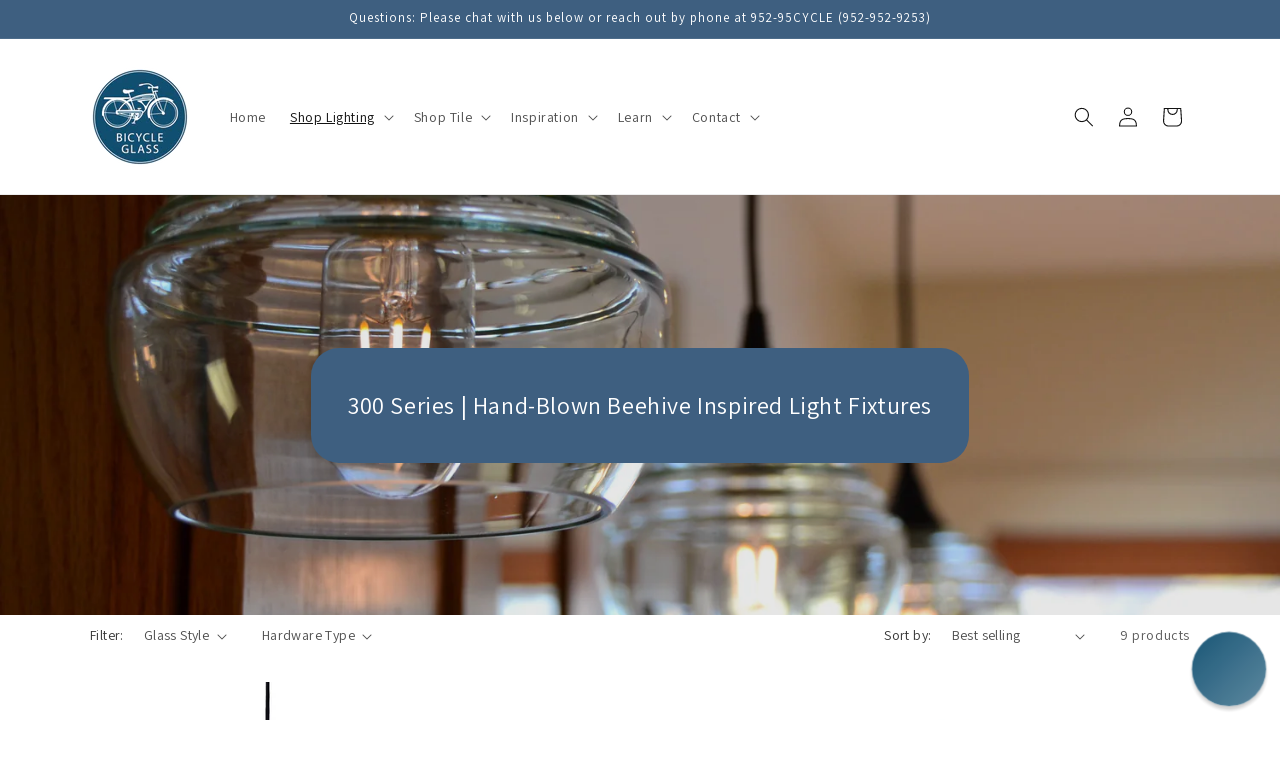

--- FILE ---
content_type: text/html; charset=utf-8
request_url: https://bicycleglass.com/collections/300-series
body_size: 46663
content:
<!doctype html>
<html class="js" lang="en">
  <head>
    <meta charset="utf-8">
    <meta http-equiv="X-UA-Compatible" content="IE=edge">
    <meta name="viewport" content="width=device-width,initial-scale=1">
    <meta name="theme-color" content="">
    <link rel="canonical" href="https://bicycleglass.com/collections/300-series"><link rel="icon" type="image/png" href="//bicycleglass.com/cdn/shop/files/Untitled_design_93.png?crop=center&height=32&v=1727806985&width=32"><link rel="preconnect" href="https://fonts.shopifycdn.com" crossorigin><title>
      300 Series | Hand-Blown Beehive Inspired Light Fixtures
 &ndash; Bicycle Glass Co</title>

    
      <meta name="description" content="300 Series Light Fixtures Our 300 series light fixtures refract and bend the light to create a unique look to the light emitted from these hand-blown fixtures. Shop our 300 Series Light Fixtures today!">
    

    

<meta property="og:site_name" content="Bicycle Glass Co">
<meta property="og:url" content="https://bicycleglass.com/collections/300-series">
<meta property="og:title" content="300 Series | Hand-Blown Beehive Inspired Light Fixtures">
<meta property="og:type" content="website">
<meta property="og:description" content="300 Series Light Fixtures Our 300 series light fixtures refract and bend the light to create a unique look to the light emitted from these hand-blown fixtures. Shop our 300 Series Light Fixtures today!"><meta property="og:image" content="http://bicycleglass.com/cdn/shop/collections/Pend_301_LUC_CLR_BNI_-_Julies_Kitchen_2_2.jpg?v=1610608315">
  <meta property="og:image:secure_url" content="https://bicycleglass.com/cdn/shop/collections/Pend_301_LUC_CLR_BNI_-_Julies_Kitchen_2_2.jpg?v=1610608315">
  <meta property="og:image:width" content="4608">
  <meta property="og:image:height" content="3072"><meta name="twitter:card" content="summary_large_image">
<meta name="twitter:title" content="300 Series | Hand-Blown Beehive Inspired Light Fixtures">
<meta name="twitter:description" content="300 Series Light Fixtures Our 300 series light fixtures refract and bend the light to create a unique look to the light emitted from these hand-blown fixtures. Shop our 300 Series Light Fixtures today!">


    <script src="//bicycleglass.com/cdn/shop/t/189/assets/constants.js?v=132983761750457495441766087563" defer="defer"></script>
    <script src="//bicycleglass.com/cdn/shop/t/189/assets/pubsub.js?v=25310214064522200911766087605" defer="defer"></script>
    <script src="//bicycleglass.com/cdn/shop/t/189/assets/global.js?v=7301445359237545521766087566" defer="defer"></script>
    <script src="//bicycleglass.com/cdn/shop/t/189/assets/details-disclosure.js?v=13653116266235556501766087564" defer="defer"></script>
    <script src="//bicycleglass.com/cdn/shop/t/189/assets/details-modal.js?v=25581673532751508451766087565" defer="defer"></script>
    <script src="//bicycleglass.com/cdn/shop/t/189/assets/search-form.js?v=133129549252120666541766087609" defer="defer"></script><script>window.performance && window.performance.mark && window.performance.mark('shopify.content_for_header.start');</script><meta name="google-site-verification" content="Lg5n3qP5Q3f-OEVJunMzXidD-YEf6bWVjEf3ZJH7ot4">
<meta name="facebook-domain-verification" content="0zqha88bontyklfi37p3azu1mztqea">
<meta name="facebook-domain-verification" content="m9ieddi0tzt2f0dx0t3frghqp5ucbf">
<meta id="shopify-digital-wallet" name="shopify-digital-wallet" content="/25206446/digital_wallets/dialog">
<meta name="shopify-requires-components" content="true" product-ids="8129607335990">
<meta name="shopify-checkout-api-token" content="363df5a8a151583388e06f3f65a0aeba">
<meta id="in-context-paypal-metadata" data-shop-id="25206446" data-venmo-supported="false" data-environment="production" data-locale="en_US" data-paypal-v4="true" data-currency="USD">
<link rel="alternate" type="application/atom+xml" title="Feed" href="/collections/300-series.atom" />
<link rel="alternate" type="application/json+oembed" href="https://bicycleglass.com/collections/300-series.oembed">
<script async="async" src="/checkouts/internal/preloads.js?locale=en-US"></script>
<link rel="preconnect" href="https://shop.app" crossorigin="anonymous">
<script async="async" src="https://shop.app/checkouts/internal/preloads.js?locale=en-US&shop_id=25206446" crossorigin="anonymous"></script>
<script id="apple-pay-shop-capabilities" type="application/json">{"shopId":25206446,"countryCode":"US","currencyCode":"USD","merchantCapabilities":["supports3DS"],"merchantId":"gid:\/\/shopify\/Shop\/25206446","merchantName":"Bicycle Glass Co","requiredBillingContactFields":["postalAddress","email","phone"],"requiredShippingContactFields":["postalAddress","email","phone"],"shippingType":"shipping","supportedNetworks":["visa","masterCard","amex","discover","elo","jcb"],"total":{"type":"pending","label":"Bicycle Glass Co","amount":"1.00"},"shopifyPaymentsEnabled":true,"supportsSubscriptions":true}</script>
<script id="shopify-features" type="application/json">{"accessToken":"363df5a8a151583388e06f3f65a0aeba","betas":["rich-media-storefront-analytics"],"domain":"bicycleglass.com","predictiveSearch":true,"shopId":25206446,"locale":"en"}</script>
<script>var Shopify = Shopify || {};
Shopify.shop = "bicycle-glass-co.myshopify.com";
Shopify.locale = "en";
Shopify.currency = {"active":"USD","rate":"1.0"};
Shopify.country = "US";
Shopify.theme = {"name":"Dawn 15.4.0 - MASTER","id":147332497462,"schema_name":"Dawn","schema_version":"15.4.1","theme_store_id":887,"role":"main"};
Shopify.theme.handle = "null";
Shopify.theme.style = {"id":null,"handle":null};
Shopify.cdnHost = "bicycleglass.com/cdn";
Shopify.routes = Shopify.routes || {};
Shopify.routes.root = "/";</script>
<script type="module">!function(o){(o.Shopify=o.Shopify||{}).modules=!0}(window);</script>
<script>!function(o){function n(){var o=[];function n(){o.push(Array.prototype.slice.apply(arguments))}return n.q=o,n}var t=o.Shopify=o.Shopify||{};t.loadFeatures=n(),t.autoloadFeatures=n()}(window);</script>
<script>
  window.ShopifyPay = window.ShopifyPay || {};
  window.ShopifyPay.apiHost = "shop.app\/pay";
  window.ShopifyPay.redirectState = null;
</script>
<script id="shop-js-analytics" type="application/json">{"pageType":"collection"}</script>
<script defer="defer" async type="module" src="//bicycleglass.com/cdn/shopifycloud/shop-js/modules/v2/client.init-shop-cart-sync_BT-GjEfc.en.esm.js"></script>
<script defer="defer" async type="module" src="//bicycleglass.com/cdn/shopifycloud/shop-js/modules/v2/chunk.common_D58fp_Oc.esm.js"></script>
<script defer="defer" async type="module" src="//bicycleglass.com/cdn/shopifycloud/shop-js/modules/v2/chunk.modal_xMitdFEc.esm.js"></script>
<script type="module">
  await import("//bicycleglass.com/cdn/shopifycloud/shop-js/modules/v2/client.init-shop-cart-sync_BT-GjEfc.en.esm.js");
await import("//bicycleglass.com/cdn/shopifycloud/shop-js/modules/v2/chunk.common_D58fp_Oc.esm.js");
await import("//bicycleglass.com/cdn/shopifycloud/shop-js/modules/v2/chunk.modal_xMitdFEc.esm.js");

  window.Shopify.SignInWithShop?.initShopCartSync?.({"fedCMEnabled":true,"windoidEnabled":true});

</script>
<script>
  window.Shopify = window.Shopify || {};
  if (!window.Shopify.featureAssets) window.Shopify.featureAssets = {};
  window.Shopify.featureAssets['shop-js'] = {"shop-cart-sync":["modules/v2/client.shop-cart-sync_DZOKe7Ll.en.esm.js","modules/v2/chunk.common_D58fp_Oc.esm.js","modules/v2/chunk.modal_xMitdFEc.esm.js"],"init-fed-cm":["modules/v2/client.init-fed-cm_B6oLuCjv.en.esm.js","modules/v2/chunk.common_D58fp_Oc.esm.js","modules/v2/chunk.modal_xMitdFEc.esm.js"],"shop-cash-offers":["modules/v2/client.shop-cash-offers_D2sdYoxE.en.esm.js","modules/v2/chunk.common_D58fp_Oc.esm.js","modules/v2/chunk.modal_xMitdFEc.esm.js"],"shop-login-button":["modules/v2/client.shop-login-button_QeVjl5Y3.en.esm.js","modules/v2/chunk.common_D58fp_Oc.esm.js","modules/v2/chunk.modal_xMitdFEc.esm.js"],"pay-button":["modules/v2/client.pay-button_DXTOsIq6.en.esm.js","modules/v2/chunk.common_D58fp_Oc.esm.js","modules/v2/chunk.modal_xMitdFEc.esm.js"],"shop-button":["modules/v2/client.shop-button_DQZHx9pm.en.esm.js","modules/v2/chunk.common_D58fp_Oc.esm.js","modules/v2/chunk.modal_xMitdFEc.esm.js"],"avatar":["modules/v2/client.avatar_BTnouDA3.en.esm.js"],"init-windoid":["modules/v2/client.init-windoid_CR1B-cfM.en.esm.js","modules/v2/chunk.common_D58fp_Oc.esm.js","modules/v2/chunk.modal_xMitdFEc.esm.js"],"init-shop-for-new-customer-accounts":["modules/v2/client.init-shop-for-new-customer-accounts_C_vY_xzh.en.esm.js","modules/v2/client.shop-login-button_QeVjl5Y3.en.esm.js","modules/v2/chunk.common_D58fp_Oc.esm.js","modules/v2/chunk.modal_xMitdFEc.esm.js"],"init-shop-email-lookup-coordinator":["modules/v2/client.init-shop-email-lookup-coordinator_BI7n9ZSv.en.esm.js","modules/v2/chunk.common_D58fp_Oc.esm.js","modules/v2/chunk.modal_xMitdFEc.esm.js"],"init-shop-cart-sync":["modules/v2/client.init-shop-cart-sync_BT-GjEfc.en.esm.js","modules/v2/chunk.common_D58fp_Oc.esm.js","modules/v2/chunk.modal_xMitdFEc.esm.js"],"shop-toast-manager":["modules/v2/client.shop-toast-manager_DiYdP3xc.en.esm.js","modules/v2/chunk.common_D58fp_Oc.esm.js","modules/v2/chunk.modal_xMitdFEc.esm.js"],"init-customer-accounts":["modules/v2/client.init-customer-accounts_D9ZNqS-Q.en.esm.js","modules/v2/client.shop-login-button_QeVjl5Y3.en.esm.js","modules/v2/chunk.common_D58fp_Oc.esm.js","modules/v2/chunk.modal_xMitdFEc.esm.js"],"init-customer-accounts-sign-up":["modules/v2/client.init-customer-accounts-sign-up_iGw4briv.en.esm.js","modules/v2/client.shop-login-button_QeVjl5Y3.en.esm.js","modules/v2/chunk.common_D58fp_Oc.esm.js","modules/v2/chunk.modal_xMitdFEc.esm.js"],"shop-follow-button":["modules/v2/client.shop-follow-button_CqMgW2wH.en.esm.js","modules/v2/chunk.common_D58fp_Oc.esm.js","modules/v2/chunk.modal_xMitdFEc.esm.js"],"checkout-modal":["modules/v2/client.checkout-modal_xHeaAweL.en.esm.js","modules/v2/chunk.common_D58fp_Oc.esm.js","modules/v2/chunk.modal_xMitdFEc.esm.js"],"shop-login":["modules/v2/client.shop-login_D91U-Q7h.en.esm.js","modules/v2/chunk.common_D58fp_Oc.esm.js","modules/v2/chunk.modal_xMitdFEc.esm.js"],"lead-capture":["modules/v2/client.lead-capture_BJmE1dJe.en.esm.js","modules/v2/chunk.common_D58fp_Oc.esm.js","modules/v2/chunk.modal_xMitdFEc.esm.js"],"payment-terms":["modules/v2/client.payment-terms_Ci9AEqFq.en.esm.js","modules/v2/chunk.common_D58fp_Oc.esm.js","modules/v2/chunk.modal_xMitdFEc.esm.js"]};
</script>
<script>(function() {
  var isLoaded = false;
  function asyncLoad() {
    if (isLoaded) return;
    isLoaded = true;
    var urls = ["https:\/\/static.klaviyo.com\/onsite\/js\/klaviyo.js?company_id=Mgqhd2\u0026shop=bicycle-glass-co.myshopify.com","https:\/\/node1.itoris.com\/dpo\/storefront\/include.js?shop=bicycle-glass-co.myshopify.com","https:\/\/sdk.postscript.io\/sdk-script-loader.bundle.js?shopId=493997\u0026shop=bicycle-glass-co.myshopify.com"];
    for (var i = 0; i < urls.length; i++) {
      var s = document.createElement('script');
      s.type = 'text/javascript';
      s.async = true;
      s.src = urls[i];
      var x = document.getElementsByTagName('script')[0];
      x.parentNode.insertBefore(s, x);
    }
  };
  if(window.attachEvent) {
    window.attachEvent('onload', asyncLoad);
  } else {
    window.addEventListener('load', asyncLoad, false);
  }
})();</script>
<script id="__st">var __st={"a":25206446,"offset":-21600,"reqid":"6009fb83-a2dc-48b6-be89-d67f3467a2da-1769296267","pageurl":"bicycleglass.com\/collections\/300-series","u":"240b833cf4c3","p":"collection","rtyp":"collection","rid":162261663798};</script>
<script>window.ShopifyPaypalV4VisibilityTracking = true;</script>
<script id="captcha-bootstrap">!function(){'use strict';const t='contact',e='account',n='new_comment',o=[[t,t],['blogs',n],['comments',n],[t,'customer']],c=[[e,'customer_login'],[e,'guest_login'],[e,'recover_customer_password'],[e,'create_customer']],r=t=>t.map((([t,e])=>`form[action*='/${t}']:not([data-nocaptcha='true']) input[name='form_type'][value='${e}']`)).join(','),a=t=>()=>t?[...document.querySelectorAll(t)].map((t=>t.form)):[];function s(){const t=[...o],e=r(t);return a(e)}const i='password',u='form_key',d=['recaptcha-v3-token','g-recaptcha-response','h-captcha-response',i],f=()=>{try{return window.sessionStorage}catch{return}},m='__shopify_v',_=t=>t.elements[u];function p(t,e,n=!1){try{const o=window.sessionStorage,c=JSON.parse(o.getItem(e)),{data:r}=function(t){const{data:e,action:n}=t;return t[m]||n?{data:e,action:n}:{data:t,action:n}}(c);for(const[e,n]of Object.entries(r))t.elements[e]&&(t.elements[e].value=n);n&&o.removeItem(e)}catch(o){console.error('form repopulation failed',{error:o})}}const l='form_type',E='cptcha';function T(t){t.dataset[E]=!0}const w=window,h=w.document,L='Shopify',v='ce_forms',y='captcha';let A=!1;((t,e)=>{const n=(g='f06e6c50-85a8-45c8-87d0-21a2b65856fe',I='https://cdn.shopify.com/shopifycloud/storefront-forms-hcaptcha/ce_storefront_forms_captcha_hcaptcha.v1.5.2.iife.js',D={infoText:'Protected by hCaptcha',privacyText:'Privacy',termsText:'Terms'},(t,e,n)=>{const o=w[L][v],c=o.bindForm;if(c)return c(t,g,e,D).then(n);var r;o.q.push([[t,g,e,D],n]),r=I,A||(h.body.append(Object.assign(h.createElement('script'),{id:'captcha-provider',async:!0,src:r})),A=!0)});var g,I,D;w[L]=w[L]||{},w[L][v]=w[L][v]||{},w[L][v].q=[],w[L][y]=w[L][y]||{},w[L][y].protect=function(t,e){n(t,void 0,e),T(t)},Object.freeze(w[L][y]),function(t,e,n,w,h,L){const[v,y,A,g]=function(t,e,n){const i=e?o:[],u=t?c:[],d=[...i,...u],f=r(d),m=r(i),_=r(d.filter((([t,e])=>n.includes(e))));return[a(f),a(m),a(_),s()]}(w,h,L),I=t=>{const e=t.target;return e instanceof HTMLFormElement?e:e&&e.form},D=t=>v().includes(t);t.addEventListener('submit',(t=>{const e=I(t);if(!e)return;const n=D(e)&&!e.dataset.hcaptchaBound&&!e.dataset.recaptchaBound,o=_(e),c=g().includes(e)&&(!o||!o.value);(n||c)&&t.preventDefault(),c&&!n&&(function(t){try{if(!f())return;!function(t){const e=f();if(!e)return;const n=_(t);if(!n)return;const o=n.value;o&&e.removeItem(o)}(t);const e=Array.from(Array(32),(()=>Math.random().toString(36)[2])).join('');!function(t,e){_(t)||t.append(Object.assign(document.createElement('input'),{type:'hidden',name:u})),t.elements[u].value=e}(t,e),function(t,e){const n=f();if(!n)return;const o=[...t.querySelectorAll(`input[type='${i}']`)].map((({name:t})=>t)),c=[...d,...o],r={};for(const[a,s]of new FormData(t).entries())c.includes(a)||(r[a]=s);n.setItem(e,JSON.stringify({[m]:1,action:t.action,data:r}))}(t,e)}catch(e){console.error('failed to persist form',e)}}(e),e.submit())}));const S=(t,e)=>{t&&!t.dataset[E]&&(n(t,e.some((e=>e===t))),T(t))};for(const o of['focusin','change'])t.addEventListener(o,(t=>{const e=I(t);D(e)&&S(e,y())}));const B=e.get('form_key'),M=e.get(l),P=B&&M;t.addEventListener('DOMContentLoaded',(()=>{const t=y();if(P)for(const e of t)e.elements[l].value===M&&p(e,B);[...new Set([...A(),...v().filter((t=>'true'===t.dataset.shopifyCaptcha))])].forEach((e=>S(e,t)))}))}(h,new URLSearchParams(w.location.search),n,t,e,['guest_login'])})(!0,!0)}();</script>
<script integrity="sha256-4kQ18oKyAcykRKYeNunJcIwy7WH5gtpwJnB7kiuLZ1E=" data-source-attribution="shopify.loadfeatures" defer="defer" src="//bicycleglass.com/cdn/shopifycloud/storefront/assets/storefront/load_feature-a0a9edcb.js" crossorigin="anonymous"></script>
<script crossorigin="anonymous" defer="defer" src="//bicycleglass.com/cdn/shopifycloud/storefront/assets/shopify_pay/storefront-65b4c6d7.js?v=20250812"></script>
<script data-source-attribution="shopify.dynamic_checkout.dynamic.init">var Shopify=Shopify||{};Shopify.PaymentButton=Shopify.PaymentButton||{isStorefrontPortableWallets:!0,init:function(){window.Shopify.PaymentButton.init=function(){};var t=document.createElement("script");t.src="https://bicycleglass.com/cdn/shopifycloud/portable-wallets/latest/portable-wallets.en.js",t.type="module",document.head.appendChild(t)}};
</script>
<script data-source-attribution="shopify.dynamic_checkout.buyer_consent">
  function portableWalletsHideBuyerConsent(e){var t=document.getElementById("shopify-buyer-consent"),n=document.getElementById("shopify-subscription-policy-button");t&&n&&(t.classList.add("hidden"),t.setAttribute("aria-hidden","true"),n.removeEventListener("click",e))}function portableWalletsShowBuyerConsent(e){var t=document.getElementById("shopify-buyer-consent"),n=document.getElementById("shopify-subscription-policy-button");t&&n&&(t.classList.remove("hidden"),t.removeAttribute("aria-hidden"),n.addEventListener("click",e))}window.Shopify?.PaymentButton&&(window.Shopify.PaymentButton.hideBuyerConsent=portableWalletsHideBuyerConsent,window.Shopify.PaymentButton.showBuyerConsent=portableWalletsShowBuyerConsent);
</script>
<script data-source-attribution="shopify.dynamic_checkout.cart.bootstrap">document.addEventListener("DOMContentLoaded",(function(){function t(){return document.querySelector("shopify-accelerated-checkout-cart, shopify-accelerated-checkout")}if(t())Shopify.PaymentButton.init();else{new MutationObserver((function(e,n){t()&&(Shopify.PaymentButton.init(),n.disconnect())})).observe(document.body,{childList:!0,subtree:!0})}}));
</script>
<link id="shopify-accelerated-checkout-styles" rel="stylesheet" media="screen" href="https://bicycleglass.com/cdn/shopifycloud/portable-wallets/latest/accelerated-checkout-backwards-compat.css" crossorigin="anonymous">
<style id="shopify-accelerated-checkout-cart">
        #shopify-buyer-consent {
  margin-top: 1em;
  display: inline-block;
  width: 100%;
}

#shopify-buyer-consent.hidden {
  display: none;
}

#shopify-subscription-policy-button {
  background: none;
  border: none;
  padding: 0;
  text-decoration: underline;
  font-size: inherit;
  cursor: pointer;
}

#shopify-subscription-policy-button::before {
  box-shadow: none;
}

      </style>
<script id="sections-script" data-sections="header" defer="defer" src="//bicycleglass.com/cdn/shop/t/189/compiled_assets/scripts.js?v=71944"></script>
<script>window.performance && window.performance.mark && window.performance.mark('shopify.content_for_header.end');</script>


    <style data-shopify>
      @font-face {
  font-family: Assistant;
  font-weight: 400;
  font-style: normal;
  font-display: swap;
  src: url("//bicycleglass.com/cdn/fonts/assistant/assistant_n4.9120912a469cad1cc292572851508ca49d12e768.woff2") format("woff2"),
       url("//bicycleglass.com/cdn/fonts/assistant/assistant_n4.6e9875ce64e0fefcd3f4446b7ec9036b3ddd2985.woff") format("woff");
}

      @font-face {
  font-family: Assistant;
  font-weight: 700;
  font-style: normal;
  font-display: swap;
  src: url("//bicycleglass.com/cdn/fonts/assistant/assistant_n7.bf44452348ec8b8efa3aa3068825305886b1c83c.woff2") format("woff2"),
       url("//bicycleglass.com/cdn/fonts/assistant/assistant_n7.0c887fee83f6b3bda822f1150b912c72da0f7b64.woff") format("woff");
}

      
      
      @font-face {
  font-family: Assistant;
  font-weight: 400;
  font-style: normal;
  font-display: swap;
  src: url("//bicycleglass.com/cdn/fonts/assistant/assistant_n4.9120912a469cad1cc292572851508ca49d12e768.woff2") format("woff2"),
       url("//bicycleglass.com/cdn/fonts/assistant/assistant_n4.6e9875ce64e0fefcd3f4446b7ec9036b3ddd2985.woff") format("woff");
}


      
        :root,
        .color-background-1 {
          --color-background: 255,255,255;
        
          --gradient-background: #ffffff;
        

        

        --color-foreground: 18,18,18;
        --color-background-contrast: 191,191,191;
        --color-shadow: 18,18,18;
        --color-button: 18,18,18;
        --color-button-text: 255,255,255;
        --color-secondary-button: 255,255,255;
        --color-secondary-button-text: 18,18,18;
        --color-link: 18,18,18;
        --color-badge-foreground: 18,18,18;
        --color-badge-background: 255,255,255;
        --color-badge-border: 18,18,18;
        --payment-terms-background-color: rgb(255 255 255);
      }
      
        
        .color-background-2 {
          --color-background: 255,255,255;
        
          --gradient-background: #ffffff;
        

        

        --color-foreground: 18,18,18;
        --color-background-contrast: 191,191,191;
        --color-shadow: 18,18,18;
        --color-button: 18,18,18;
        --color-button-text: 255,255,255;
        --color-secondary-button: 255,255,255;
        --color-secondary-button-text: 18,18,18;
        --color-link: 18,18,18;
        --color-badge-foreground: 18,18,18;
        --color-badge-background: 255,255,255;
        --color-badge-border: 18,18,18;
        --payment-terms-background-color: rgb(255 255 255);
      }
      
        
        .color-inverse {
          --color-background: 18,18,18;
        
          --gradient-background: #121212;
        

        

        --color-foreground: 255,255,255;
        --color-background-contrast: 146,146,146;
        --color-shadow: 18,18,18;
        --color-button: 255,255,255;
        --color-button-text: 18,18,18;
        --color-secondary-button: 18,18,18;
        --color-secondary-button-text: 255,255,255;
        --color-link: 255,255,255;
        --color-badge-foreground: 255,255,255;
        --color-badge-background: 18,18,18;
        --color-badge-border: 255,255,255;
        --payment-terms-background-color: rgb(18 18 18);
      }
      
        
        .color-accent-1 {
          --color-background: 0,0,0;
        
          --gradient-background: #000000;
        

        

        --color-foreground: 255,255,255;
        --color-background-contrast: 128,128,128;
        --color-shadow: 18,18,18;
        --color-button: 255,255,255;
        --color-button-text: 0,0,0;
        --color-secondary-button: 0,0,0;
        --color-secondary-button-text: 255,255,255;
        --color-link: 255,255,255;
        --color-badge-foreground: 255,255,255;
        --color-badge-background: 0,0,0;
        --color-badge-border: 255,255,255;
        --payment-terms-background-color: rgb(0 0 0);
      }
      
        
        .color-accent-2 {
          --color-background: 62,95,128;
        
          --gradient-background: #3e5f80;
        

        

        --color-foreground: 255,255,255;
        --color-background-contrast: 20,31,42;
        --color-shadow: 18,18,18;
        --color-button: 255,255,255;
        --color-button-text: 62,95,128;
        --color-secondary-button: 62,95,128;
        --color-secondary-button-text: 255,255,255;
        --color-link: 255,255,255;
        --color-badge-foreground: 255,255,255;
        --color-badge-background: 62,95,128;
        --color-badge-border: 255,255,255;
        --payment-terms-background-color: rgb(62 95 128);
      }
      
        
        .color-scheme-e85307ee-6ec3-4a9c-9ce6-e860004d7290 {
          --color-background: 62,95,128;
        
          --gradient-background: #3e5f80;
        

        

        --color-foreground: 255,255,255;
        --color-background-contrast: 20,31,42;
        --color-shadow: 18,18,18;
        --color-button: 62,95,128;
        --color-button-text: 255,255,255;
        --color-secondary-button: 62,95,128;
        --color-secondary-button-text: 18,18,18;
        --color-link: 18,18,18;
        --color-badge-foreground: 255,255,255;
        --color-badge-background: 62,95,128;
        --color-badge-border: 255,255,255;
        --payment-terms-background-color: rgb(62 95 128);
      }
      
        
        .color-scheme-1438cefe-40c2-4865-843c-3671406531b0 {
          --color-background: 255,255,255;
        
          --gradient-background: #ffffff;
        

        

        --color-foreground: 18,18,18;
        --color-background-contrast: 191,191,191;
        --color-shadow: 18,18,18;
        --color-button: 146,200,72;
        --color-button-text: 18,18,18;
        --color-secondary-button: 255,255,255;
        --color-secondary-button-text: 18,18,18;
        --color-link: 18,18,18;
        --color-badge-foreground: 18,18,18;
        --color-badge-background: 255,255,255;
        --color-badge-border: 18,18,18;
        --payment-terms-background-color: rgb(255 255 255);
      }
      
        
        .color-scheme-a838c492-fe13-4f07-b3e4-227808953b27 {
          --color-background: 255,255,255;
        
          --gradient-background: linear-gradient(228deg, rgba(62, 95, 128, 1) 14%, rgba(255, 255, 255, 1) 83%);
        

        

        --color-foreground: 14,78,112;
        --color-background-contrast: 191,191,191;
        --color-shadow: 18,18,18;
        --color-button: 62,95,128;
        --color-button-text: 255,255,255;
        --color-secondary-button: 255,255,255;
        --color-secondary-button-text: 18,18,18;
        --color-link: 18,18,18;
        --color-badge-foreground: 14,78,112;
        --color-badge-background: 255,255,255;
        --color-badge-border: 14,78,112;
        --payment-terms-background-color: rgb(255 255 255);
      }
      
        
        .color-scheme-e23a258b-2313-4946-8784-e2f04257f74d {
          --color-background: 255,255,255;
        
          --gradient-background: #ffffff;
        

        

        --color-foreground: 18,18,18;
        --color-background-contrast: 191,191,191;
        --color-shadow: 18,18,18;
        --color-button: 154,194,202;
        --color-button-text: 18,18,18;
        --color-secondary-button: 255,255,255;
        --color-secondary-button-text: 18,18,18;
        --color-link: 18,18,18;
        --color-badge-foreground: 18,18,18;
        --color-badge-background: 255,255,255;
        --color-badge-border: 18,18,18;
        --payment-terms-background-color: rgb(255 255 255);
      }
      

      body, .color-background-1, .color-background-2, .color-inverse, .color-accent-1, .color-accent-2, .color-scheme-e85307ee-6ec3-4a9c-9ce6-e860004d7290, .color-scheme-1438cefe-40c2-4865-843c-3671406531b0, .color-scheme-a838c492-fe13-4f07-b3e4-227808953b27, .color-scheme-e23a258b-2313-4946-8784-e2f04257f74d {
        color: rgba(var(--color-foreground), 0.75);
        background-color: rgb(var(--color-background));
      }

      :root {
        --font-body-family: Assistant, sans-serif;
        --font-body-style: normal;
        --font-body-weight: 400;
        --font-body-weight-bold: 700;

        --font-heading-family: Assistant, sans-serif;
        --font-heading-style: normal;
        --font-heading-weight: 400;

        --font-body-scale: 1.0;
        --font-heading-scale: 1.0;

        --media-padding: px;
        --media-border-opacity: 0.05;
        --media-border-width: 1px;
        --media-radius: 0px;
        --media-shadow-opacity: 0.0;
        --media-shadow-horizontal-offset: 0px;
        --media-shadow-vertical-offset: 4px;
        --media-shadow-blur-radius: 5px;
        --media-shadow-visible: 0;

        --page-width: 120rem;
        --page-width-margin: 0rem;

        --product-card-image-padding: 0.0rem;
        --product-card-corner-radius: 0.0rem;
        --product-card-text-alignment: left;
        --product-card-border-width: 0.0rem;
        --product-card-border-opacity: 0.1;
        --product-card-shadow-opacity: 0.0;
        --product-card-shadow-visible: 0;
        --product-card-shadow-horizontal-offset: 0.0rem;
        --product-card-shadow-vertical-offset: 0.4rem;
        --product-card-shadow-blur-radius: 0.5rem;

        --collection-card-image-padding: 0.0rem;
        --collection-card-corner-radius: 0.0rem;
        --collection-card-text-alignment: left;
        --collection-card-border-width: 0.0rem;
        --collection-card-border-opacity: 0.0;
        --collection-card-shadow-opacity: 0.1;
        --collection-card-shadow-visible: 1;
        --collection-card-shadow-horizontal-offset: 0.0rem;
        --collection-card-shadow-vertical-offset: 0.0rem;
        --collection-card-shadow-blur-radius: 0.0rem;

        --blog-card-image-padding: 0.0rem;
        --blog-card-corner-radius: 0.0rem;
        --blog-card-text-alignment: left;
        --blog-card-border-width: 0.0rem;
        --blog-card-border-opacity: 0.0;
        --blog-card-shadow-opacity: 0.1;
        --blog-card-shadow-visible: 1;
        --blog-card-shadow-horizontal-offset: 0.0rem;
        --blog-card-shadow-vertical-offset: 0.0rem;
        --blog-card-shadow-blur-radius: 0.0rem;

        --badge-corner-radius: 4.0rem;

        --popup-border-width: 1px;
        --popup-border-opacity: 0.1;
        --popup-corner-radius: 0px;
        --popup-shadow-opacity: 0.0;
        --popup-shadow-horizontal-offset: 0px;
        --popup-shadow-vertical-offset: 4px;
        --popup-shadow-blur-radius: 5px;

        --drawer-border-width: 1px;
        --drawer-border-opacity: 0.1;
        --drawer-shadow-opacity: 0.0;
        --drawer-shadow-horizontal-offset: 0px;
        --drawer-shadow-vertical-offset: 4px;
        --drawer-shadow-blur-radius: 5px;

        --spacing-sections-desktop: 0px;
        --spacing-sections-mobile: 0px;

        --grid-desktop-vertical-spacing: 8px;
        --grid-desktop-horizontal-spacing: 8px;
        --grid-mobile-vertical-spacing: 4px;
        --grid-mobile-horizontal-spacing: 4px;

        --text-boxes-border-opacity: 0.0;
        --text-boxes-border-width: 2px;
        --text-boxes-radius: 28px;
        --text-boxes-shadow-opacity: 0.0;
        --text-boxes-shadow-visible: 0;
        --text-boxes-shadow-horizontal-offset: 0px;
        --text-boxes-shadow-vertical-offset: 4px;
        --text-boxes-shadow-blur-radius: 5px;

        --buttons-radius: 4px;
        --buttons-radius-outset: 5px;
        --buttons-border-width: 1px;
        --buttons-border-opacity: 1.0;
        --buttons-shadow-opacity: 0.0;
        --buttons-shadow-visible: 0;
        --buttons-shadow-horizontal-offset: 2px;
        --buttons-shadow-vertical-offset: 4px;
        --buttons-shadow-blur-radius: 10px;
        --buttons-border-offset: 0.3px;

        --inputs-radius: 0px;
        --inputs-border-width: 0px;
        --inputs-border-opacity: 0.55;
        --inputs-shadow-opacity: 0.0;
        --inputs-shadow-horizontal-offset: 0px;
        --inputs-margin-offset: 0px;
        --inputs-shadow-vertical-offset: 4px;
        --inputs-shadow-blur-radius: 5px;
        --inputs-radius-outset: 0px;

        --variant-pills-radius: 40px;
        --variant-pills-border-width: 1px;
        --variant-pills-border-opacity: 0.55;
        --variant-pills-shadow-opacity: 0.0;
        --variant-pills-shadow-horizontal-offset: 0px;
        --variant-pills-shadow-vertical-offset: 4px;
        --variant-pills-shadow-blur-radius: 5px;
      }

      *,
      *::before,
      *::after {
        box-sizing: inherit;
      }

      html {
        box-sizing: border-box;
        font-size: calc(var(--font-body-scale) * 62.5%);
        height: 100%;
      }

      body {
        display: grid;
        grid-template-rows: auto auto 1fr auto;
        grid-template-columns: 100%;
        min-height: 100%;
        margin: 0;
        font-size: 1.5rem;
        letter-spacing: 0.06rem;
        line-height: calc(1 + 0.8 / var(--font-body-scale));
        font-family: var(--font-body-family);
        font-style: var(--font-body-style);
        font-weight: var(--font-body-weight);
      }

      @media screen and (min-width: 750px) {
        body {
          font-size: 1.6rem;
        }
      }
    </style>

    <link href="//bicycleglass.com/cdn/shop/t/189/assets/base.css?v=159841507637079171801766087545" rel="stylesheet" type="text/css" media="all" />
    <link rel="stylesheet" href="//bicycleglass.com/cdn/shop/t/189/assets/component-cart-items.css?v=13033300910818915211766087550" media="print" onload="this.media='all'">
      <link rel="preload" as="font" href="//bicycleglass.com/cdn/fonts/assistant/assistant_n4.9120912a469cad1cc292572851508ca49d12e768.woff2" type="font/woff2" crossorigin>
      

      <link rel="preload" as="font" href="//bicycleglass.com/cdn/fonts/assistant/assistant_n4.9120912a469cad1cc292572851508ca49d12e768.woff2" type="font/woff2" crossorigin>
      
<link href="//bicycleglass.com/cdn/shop/t/189/assets/component-localization-form.css?v=170315343355214948141766087554" rel="stylesheet" type="text/css" media="all" />
      <script src="//bicycleglass.com/cdn/shop/t/189/assets/localization-form.js?v=144176611646395275351766087599" defer="defer"></script><link
        rel="stylesheet"
        href="//bicycleglass.com/cdn/shop/t/189/assets/component-predictive-search.css?v=118923337488134913561766087558"
        media="print"
        onload="this.media='all'"
      ><script>
      if (Shopify.designMode) {
        document.documentElement.classList.add('shopify-design-mode');
      }
    </script>
  <!-- BEGIN app block: shopify://apps/triplewhale/blocks/triple_pixel_snippet/483d496b-3f1a-4609-aea7-8eee3b6b7a2a --><link rel='preconnect dns-prefetch' href='https://api.config-security.com/' crossorigin />
<link rel='preconnect dns-prefetch' href='https://conf.config-security.com/' crossorigin />
<script>
/* >> TriplePixel :: start*/
window.TriplePixelData={TripleName:"bicycle-glass-co.myshopify.com",ver:"2.16",plat:"SHOPIFY",isHeadless:false,src:'SHOPIFY_EXT',product:{id:"",name:``,price:"",variant:""},search:"",collection:"162261663798",cart:"notification",template:"collection",curr:"USD" || "USD"},function(W,H,A,L,E,_,B,N){function O(U,T,P,H,R){void 0===R&&(R=!1),H=new XMLHttpRequest,P?(H.open("POST",U,!0),H.setRequestHeader("Content-Type","text/plain")):H.open("GET",U,!0),H.send(JSON.stringify(P||{})),H.onreadystatechange=function(){4===H.readyState&&200===H.status?(R=H.responseText,U.includes("/first")?eval(R):P||(N[B]=R)):(299<H.status||H.status<200)&&T&&!R&&(R=!0,O(U,T-1,P))}}if(N=window,!N[H+"sn"]){N[H+"sn"]=1,L=function(){return Date.now().toString(36)+"_"+Math.random().toString(36)};try{A.setItem(H,1+(0|A.getItem(H)||0)),(E=JSON.parse(A.getItem(H+"U")||"[]")).push({u:location.href,r:document.referrer,t:Date.now(),id:L()}),A.setItem(H+"U",JSON.stringify(E))}catch(e){}var i,m,p;A.getItem('"!nC`')||(_=A,A=N,A[H]||(E=A[H]=function(t,e,i){return void 0===i&&(i=[]),"State"==t?E.s:(W=L(),(E._q=E._q||[]).push([W,t,e].concat(i)),W)},E.s="Installed",E._q=[],E.ch=W,B="configSecurityConfModel",N[B]=1,O("https://conf.config-security.com/model",5),i=L(),m=A[atob("c2NyZWVu")],_.setItem("di_pmt_wt",i),p={id:i,action:"profile",avatar:_.getItem("auth-security_rand_salt_"),time:m[atob("d2lkdGg=")]+":"+m[atob("aGVpZ2h0")],host:A.TriplePixelData.TripleName,plat:A.TriplePixelData.plat,url:window.location.href.slice(0,500),ref:document.referrer,ver:A.TriplePixelData.ver},O("https://api.config-security.com/event",5,p),O("https://api.config-security.com/first?host=".concat(p.host,"&plat=").concat(p.plat),5)))}}("","TriplePixel",localStorage);
/* << TriplePixel :: end*/
</script>



<!-- END app block --><!-- BEGIN app block: shopify://apps/reamaze-live-chat-helpdesk/blocks/reamaze-config/ef7a830c-d722-47c6-883b-11db06c95733 -->

  <script type="text/javascript" async src="https://cdn.reamaze.com/assets/reamaze-loader.js"></script>

  <script type="text/javascript">
    var _support = _support || { 'ui': {}, 'user': {} };
    _support.account = 'bicycle-glass';
  </script>

  

  
    <!-- reamaze_embeddable_86503_s -->
<!-- Embeddable - Bicycle Glass Chat / Contact Form Shoutbox -->
<script type="text/javascript">
  var _support = _support || { 'ui': {}, 'user': {} };
  _support['account'] = 'bicycle-glass';
  _support['ui']['contactMode'] = 'default';
  _support['ui']['enableKb'] = 'true';
  _support['ui']['styles'] = {
    widgetColor: 'rgb(14, 78, 112)',
    gradient: true,
  };
  _support['ui']['shoutboxFacesMode'] = 'brand-avatar';
  _support['ui']['widget'] = {
    icon: 'chat',
    displayOn: 'all',
    fontSize: 'default',
    allowBotProcessing: true,
    slug: 'bicycle-glass-chat-slash-contact-form-shoutbox',
    label: {
      text: 'Let us know if you have any questions! &#128522;',
      mode: "none",
      delay: 3,
      duration: 30,
    },
    position: 'bottom-right',
    mobilePosition: 'bottom-right'
  };
  _support['custom_fields'] = {
    '-': {
      pos: 1733746749273,
      type: 'hidden',
      value: window.navigator.cookieEnabled,
    }
  };
  _support['apps'] = {
    faq: {"enabled":true},
    recentConversations: {},
    orders: {"enabled":true},
    shopper: {"enabled":true}
  };
  _support['ui']['appOrder'] = ["faq","orders","shopper","recentConversations"];
</script>
<!-- reamaze_embeddable_86503_e -->

  





<!-- END app block --><!-- BEGIN app block: shopify://apps/klaviyo-email-marketing-sms/blocks/klaviyo-onsite-embed/2632fe16-c075-4321-a88b-50b567f42507 -->












  <script async src="https://static.klaviyo.com/onsite/js/Mgqhd2/klaviyo.js?company_id=Mgqhd2"></script>
  <script>!function(){if(!window.klaviyo){window._klOnsite=window._klOnsite||[];try{window.klaviyo=new Proxy({},{get:function(n,i){return"push"===i?function(){var n;(n=window._klOnsite).push.apply(n,arguments)}:function(){for(var n=arguments.length,o=new Array(n),w=0;w<n;w++)o[w]=arguments[w];var t="function"==typeof o[o.length-1]?o.pop():void 0,e=new Promise((function(n){window._klOnsite.push([i].concat(o,[function(i){t&&t(i),n(i)}]))}));return e}}})}catch(n){window.klaviyo=window.klaviyo||[],window.klaviyo.push=function(){var n;(n=window._klOnsite).push.apply(n,arguments)}}}}();</script>

  




  <script>
    window.klaviyoReviewsProductDesignMode = false
  </script>







<!-- END app block --><script src="https://cdn.shopify.com/extensions/019b0ca3-aa13-7aa2-a0b4-6cb667a1f6f7/essential-countdown-timer-55/assets/countdown_timer_essential_apps.min.js" type="text/javascript" defer="defer"></script>
<script src="https://cdn.shopify.com/extensions/019b28a1-6d88-7215-9c94-f46d681e3a80/axon-shop-integration-70/assets/app-embed.js" type="text/javascript" defer="defer"></script>
<link href="https://monorail-edge.shopifysvc.com" rel="dns-prefetch">
<script>(function(){if ("sendBeacon" in navigator && "performance" in window) {try {var session_token_from_headers = performance.getEntriesByType('navigation')[0].serverTiming.find(x => x.name == '_s').description;} catch {var session_token_from_headers = undefined;}var session_cookie_matches = document.cookie.match(/_shopify_s=([^;]*)/);var session_token_from_cookie = session_cookie_matches && session_cookie_matches.length === 2 ? session_cookie_matches[1] : "";var session_token = session_token_from_headers || session_token_from_cookie || "";function handle_abandonment_event(e) {var entries = performance.getEntries().filter(function(entry) {return /monorail-edge.shopifysvc.com/.test(entry.name);});if (!window.abandonment_tracked && entries.length === 0) {window.abandonment_tracked = true;var currentMs = Date.now();var navigation_start = performance.timing.navigationStart;var payload = {shop_id: 25206446,url: window.location.href,navigation_start,duration: currentMs - navigation_start,session_token,page_type: "collection"};window.navigator.sendBeacon("https://monorail-edge.shopifysvc.com/v1/produce", JSON.stringify({schema_id: "online_store_buyer_site_abandonment/1.1",payload: payload,metadata: {event_created_at_ms: currentMs,event_sent_at_ms: currentMs}}));}}window.addEventListener('pagehide', handle_abandonment_event);}}());</script>
<script id="web-pixels-manager-setup">(function e(e,d,r,n,o){if(void 0===o&&(o={}),!Boolean(null===(a=null===(i=window.Shopify)||void 0===i?void 0:i.analytics)||void 0===a?void 0:a.replayQueue)){var i,a;window.Shopify=window.Shopify||{};var t=window.Shopify;t.analytics=t.analytics||{};var s=t.analytics;s.replayQueue=[],s.publish=function(e,d,r){return s.replayQueue.push([e,d,r]),!0};try{self.performance.mark("wpm:start")}catch(e){}var l=function(){var e={modern:/Edge?\/(1{2}[4-9]|1[2-9]\d|[2-9]\d{2}|\d{4,})\.\d+(\.\d+|)|Firefox\/(1{2}[4-9]|1[2-9]\d|[2-9]\d{2}|\d{4,})\.\d+(\.\d+|)|Chrom(ium|e)\/(9{2}|\d{3,})\.\d+(\.\d+|)|(Maci|X1{2}).+ Version\/(15\.\d+|(1[6-9]|[2-9]\d|\d{3,})\.\d+)([,.]\d+|)( \(\w+\)|)( Mobile\/\w+|) Safari\/|Chrome.+OPR\/(9{2}|\d{3,})\.\d+\.\d+|(CPU[ +]OS|iPhone[ +]OS|CPU[ +]iPhone|CPU IPhone OS|CPU iPad OS)[ +]+(15[._]\d+|(1[6-9]|[2-9]\d|\d{3,})[._]\d+)([._]\d+|)|Android:?[ /-](13[3-9]|1[4-9]\d|[2-9]\d{2}|\d{4,})(\.\d+|)(\.\d+|)|Android.+Firefox\/(13[5-9]|1[4-9]\d|[2-9]\d{2}|\d{4,})\.\d+(\.\d+|)|Android.+Chrom(ium|e)\/(13[3-9]|1[4-9]\d|[2-9]\d{2}|\d{4,})\.\d+(\.\d+|)|SamsungBrowser\/([2-9]\d|\d{3,})\.\d+/,legacy:/Edge?\/(1[6-9]|[2-9]\d|\d{3,})\.\d+(\.\d+|)|Firefox\/(5[4-9]|[6-9]\d|\d{3,})\.\d+(\.\d+|)|Chrom(ium|e)\/(5[1-9]|[6-9]\d|\d{3,})\.\d+(\.\d+|)([\d.]+$|.*Safari\/(?![\d.]+ Edge\/[\d.]+$))|(Maci|X1{2}).+ Version\/(10\.\d+|(1[1-9]|[2-9]\d|\d{3,})\.\d+)([,.]\d+|)( \(\w+\)|)( Mobile\/\w+|) Safari\/|Chrome.+OPR\/(3[89]|[4-9]\d|\d{3,})\.\d+\.\d+|(CPU[ +]OS|iPhone[ +]OS|CPU[ +]iPhone|CPU IPhone OS|CPU iPad OS)[ +]+(10[._]\d+|(1[1-9]|[2-9]\d|\d{3,})[._]\d+)([._]\d+|)|Android:?[ /-](13[3-9]|1[4-9]\d|[2-9]\d{2}|\d{4,})(\.\d+|)(\.\d+|)|Mobile Safari.+OPR\/([89]\d|\d{3,})\.\d+\.\d+|Android.+Firefox\/(13[5-9]|1[4-9]\d|[2-9]\d{2}|\d{4,})\.\d+(\.\d+|)|Android.+Chrom(ium|e)\/(13[3-9]|1[4-9]\d|[2-9]\d{2}|\d{4,})\.\d+(\.\d+|)|Android.+(UC? ?Browser|UCWEB|U3)[ /]?(15\.([5-9]|\d{2,})|(1[6-9]|[2-9]\d|\d{3,})\.\d+)\.\d+|SamsungBrowser\/(5\.\d+|([6-9]|\d{2,})\.\d+)|Android.+MQ{2}Browser\/(14(\.(9|\d{2,})|)|(1[5-9]|[2-9]\d|\d{3,})(\.\d+|))(\.\d+|)|K[Aa][Ii]OS\/(3\.\d+|([4-9]|\d{2,})\.\d+)(\.\d+|)/},d=e.modern,r=e.legacy,n=navigator.userAgent;return n.match(d)?"modern":n.match(r)?"legacy":"unknown"}(),u="modern"===l?"modern":"legacy",c=(null!=n?n:{modern:"",legacy:""})[u],f=function(e){return[e.baseUrl,"/wpm","/b",e.hashVersion,"modern"===e.buildTarget?"m":"l",".js"].join("")}({baseUrl:d,hashVersion:r,buildTarget:u}),m=function(e){var d=e.version,r=e.bundleTarget,n=e.surface,o=e.pageUrl,i=e.monorailEndpoint;return{emit:function(e){var a=e.status,t=e.errorMsg,s=(new Date).getTime(),l=JSON.stringify({metadata:{event_sent_at_ms:s},events:[{schema_id:"web_pixels_manager_load/3.1",payload:{version:d,bundle_target:r,page_url:o,status:a,surface:n,error_msg:t},metadata:{event_created_at_ms:s}}]});if(!i)return console&&console.warn&&console.warn("[Web Pixels Manager] No Monorail endpoint provided, skipping logging."),!1;try{return self.navigator.sendBeacon.bind(self.navigator)(i,l)}catch(e){}var u=new XMLHttpRequest;try{return u.open("POST",i,!0),u.setRequestHeader("Content-Type","text/plain"),u.send(l),!0}catch(e){return console&&console.warn&&console.warn("[Web Pixels Manager] Got an unhandled error while logging to Monorail."),!1}}}}({version:r,bundleTarget:l,surface:e.surface,pageUrl:self.location.href,monorailEndpoint:e.monorailEndpoint});try{o.browserTarget=l,function(e){var d=e.src,r=e.async,n=void 0===r||r,o=e.onload,i=e.onerror,a=e.sri,t=e.scriptDataAttributes,s=void 0===t?{}:t,l=document.createElement("script"),u=document.querySelector("head"),c=document.querySelector("body");if(l.async=n,l.src=d,a&&(l.integrity=a,l.crossOrigin="anonymous"),s)for(var f in s)if(Object.prototype.hasOwnProperty.call(s,f))try{l.dataset[f]=s[f]}catch(e){}if(o&&l.addEventListener("load",o),i&&l.addEventListener("error",i),u)u.appendChild(l);else{if(!c)throw new Error("Did not find a head or body element to append the script");c.appendChild(l)}}({src:f,async:!0,onload:function(){if(!function(){var e,d;return Boolean(null===(d=null===(e=window.Shopify)||void 0===e?void 0:e.analytics)||void 0===d?void 0:d.initialized)}()){var d=window.webPixelsManager.init(e)||void 0;if(d){var r=window.Shopify.analytics;r.replayQueue.forEach((function(e){var r=e[0],n=e[1],o=e[2];d.publishCustomEvent(r,n,o)})),r.replayQueue=[],r.publish=d.publishCustomEvent,r.visitor=d.visitor,r.initialized=!0}}},onerror:function(){return m.emit({status:"failed",errorMsg:"".concat(f," has failed to load")})},sri:function(e){var d=/^sha384-[A-Za-z0-9+/=]+$/;return"string"==typeof e&&d.test(e)}(c)?c:"",scriptDataAttributes:o}),m.emit({status:"loading"})}catch(e){m.emit({status:"failed",errorMsg:(null==e?void 0:e.message)||"Unknown error"})}}})({shopId: 25206446,storefrontBaseUrl: "https://bicycleglass.com",extensionsBaseUrl: "https://extensions.shopifycdn.com/cdn/shopifycloud/web-pixels-manager",monorailEndpoint: "https://monorail-edge.shopifysvc.com/unstable/produce_batch",surface: "storefront-renderer",enabledBetaFlags: ["2dca8a86"],webPixelsConfigList: [{"id":"1659174966","configuration":"{\"eventKey\":\"c45abb7b-9bb4-486b-8851-eaba83466374\",\"name\":\"bicycle-glass-co - Axon Pixel\",\"storefrontToken\":\"28e83dfb6d65a75509a4fa508cff051c\"}","eventPayloadVersion":"v1","runtimeContext":"STRICT","scriptVersion":"c88b5f5bf25c33e97c35a77efbf9a2d9","type":"APP","apiClientId":256560922625,"privacyPurposes":["ANALYTICS","MARKETING","SALE_OF_DATA"],"dataSharingAdjustments":{"protectedCustomerApprovalScopes":["read_customer_address","read_customer_email","read_customer_personal_data","read_customer_phone"]}},{"id":"1385758774","configuration":"{\"accountID\":\"Mgqhd2\",\"webPixelConfig\":\"eyJlbmFibGVBZGRlZFRvQ2FydEV2ZW50cyI6IHRydWV9\"}","eventPayloadVersion":"v1","runtimeContext":"STRICT","scriptVersion":"524f6c1ee37bacdca7657a665bdca589","type":"APP","apiClientId":123074,"privacyPurposes":["ANALYTICS","MARKETING"],"dataSharingAdjustments":{"protectedCustomerApprovalScopes":["read_customer_address","read_customer_email","read_customer_name","read_customer_personal_data","read_customer_phone"]}},{"id":"626425910","configuration":"{\"shopId\":\"493997\"}","eventPayloadVersion":"v1","runtimeContext":"STRICT","scriptVersion":"e57a43765e0d230c1bcb12178c1ff13f","type":"APP","apiClientId":2328352,"privacyPurposes":[],"dataSharingAdjustments":{"protectedCustomerApprovalScopes":["read_customer_address","read_customer_email","read_customer_name","read_customer_personal_data","read_customer_phone"]}},{"id":"604536886","configuration":"{\"ti\":\"97169226\",\"endpoint\":\"https:\/\/bat.bing.com\/action\/0\"}","eventPayloadVersion":"v1","runtimeContext":"STRICT","scriptVersion":"5ee93563fe31b11d2d65e2f09a5229dc","type":"APP","apiClientId":2997493,"privacyPurposes":["ANALYTICS","MARKETING","SALE_OF_DATA"],"dataSharingAdjustments":{"protectedCustomerApprovalScopes":["read_customer_personal_data"]}},{"id":"359530550","configuration":"{\"config\":\"{\\\"google_tag_ids\\\":[\\\"G-BG31ZTXF9X\\\",\\\"GT-PJSBTLV\\\"],\\\"target_country\\\":\\\"US\\\",\\\"gtag_events\\\":[{\\\"type\\\":\\\"search\\\",\\\"action_label\\\":\\\"G-BG31ZTXF9X\\\"},{\\\"type\\\":\\\"begin_checkout\\\",\\\"action_label\\\":\\\"G-BG31ZTXF9X\\\"},{\\\"type\\\":\\\"view_item\\\",\\\"action_label\\\":[\\\"G-BG31ZTXF9X\\\",\\\"MC-GXB6HVWET7\\\"]},{\\\"type\\\":\\\"purchase\\\",\\\"action_label\\\":[\\\"G-BG31ZTXF9X\\\",\\\"MC-GXB6HVWET7\\\"]},{\\\"type\\\":\\\"page_view\\\",\\\"action_label\\\":[\\\"G-BG31ZTXF9X\\\",\\\"MC-GXB6HVWET7\\\"]},{\\\"type\\\":\\\"add_payment_info\\\",\\\"action_label\\\":\\\"G-BG31ZTXF9X\\\"},{\\\"type\\\":\\\"add_to_cart\\\",\\\"action_label\\\":\\\"G-BG31ZTXF9X\\\"}],\\\"enable_monitoring_mode\\\":false}\"}","eventPayloadVersion":"v1","runtimeContext":"OPEN","scriptVersion":"b2a88bafab3e21179ed38636efcd8a93","type":"APP","apiClientId":1780363,"privacyPurposes":[],"dataSharingAdjustments":{"protectedCustomerApprovalScopes":["read_customer_address","read_customer_email","read_customer_name","read_customer_personal_data","read_customer_phone"]}},{"id":"354222134","configuration":"{\"pixelCode\":\"C7NJ1DQQEJ480HKIRIS0\"}","eventPayloadVersion":"v1","runtimeContext":"STRICT","scriptVersion":"22e92c2ad45662f435e4801458fb78cc","type":"APP","apiClientId":4383523,"privacyPurposes":["ANALYTICS","MARKETING","SALE_OF_DATA"],"dataSharingAdjustments":{"protectedCustomerApprovalScopes":["read_customer_address","read_customer_email","read_customer_name","read_customer_personal_data","read_customer_phone"]}},{"id":"213647414","configuration":"{\"shopId\":\"bicycle-glass-co.myshopify.com\"}","eventPayloadVersion":"v1","runtimeContext":"STRICT","scriptVersion":"674c31de9c131805829c42a983792da6","type":"APP","apiClientId":2753413,"privacyPurposes":["ANALYTICS","MARKETING","SALE_OF_DATA"],"dataSharingAdjustments":{"protectedCustomerApprovalScopes":["read_customer_address","read_customer_email","read_customer_name","read_customer_personal_data","read_customer_phone"]}},{"id":"152043574","configuration":"{\"pixel_id\":\"133450327367821\",\"pixel_type\":\"facebook_pixel\",\"metaapp_system_user_token\":\"-\"}","eventPayloadVersion":"v1","runtimeContext":"OPEN","scriptVersion":"ca16bc87fe92b6042fbaa3acc2fbdaa6","type":"APP","apiClientId":2329312,"privacyPurposes":["ANALYTICS","MARKETING","SALE_OF_DATA"],"dataSharingAdjustments":{"protectedCustomerApprovalScopes":["read_customer_address","read_customer_email","read_customer_name","read_customer_personal_data","read_customer_phone"]}},{"id":"61571126","configuration":"{\"tagID\":\"2612882337656\"}","eventPayloadVersion":"v1","runtimeContext":"STRICT","scriptVersion":"18031546ee651571ed29edbe71a3550b","type":"APP","apiClientId":3009811,"privacyPurposes":["ANALYTICS","MARKETING","SALE_OF_DATA"],"dataSharingAdjustments":{"protectedCustomerApprovalScopes":["read_customer_address","read_customer_email","read_customer_name","read_customer_personal_data","read_customer_phone"]}},{"id":"4227126","configuration":"{\"myshopifyDomain\":\"bicycle-glass-co.myshopify.com\"}","eventPayloadVersion":"v1","runtimeContext":"STRICT","scriptVersion":"23b97d18e2aa74363140dc29c9284e87","type":"APP","apiClientId":2775569,"privacyPurposes":["ANALYTICS","MARKETING","SALE_OF_DATA"],"dataSharingAdjustments":{"protectedCustomerApprovalScopes":["read_customer_address","read_customer_email","read_customer_name","read_customer_phone","read_customer_personal_data"]}},{"id":"17563702","eventPayloadVersion":"1","runtimeContext":"LAX","scriptVersion":"1","type":"CUSTOM","privacyPurposes":["ANALYTICS","MARKETING","SALE_OF_DATA"],"name":"LP Microsoft UET"},{"id":"shopify-app-pixel","configuration":"{}","eventPayloadVersion":"v1","runtimeContext":"STRICT","scriptVersion":"0450","apiClientId":"shopify-pixel","type":"APP","privacyPurposes":["ANALYTICS","MARKETING"]},{"id":"shopify-custom-pixel","eventPayloadVersion":"v1","runtimeContext":"LAX","scriptVersion":"0450","apiClientId":"shopify-pixel","type":"CUSTOM","privacyPurposes":["ANALYTICS","MARKETING"]}],isMerchantRequest: false,initData: {"shop":{"name":"Bicycle Glass Co","paymentSettings":{"currencyCode":"USD"},"myshopifyDomain":"bicycle-glass-co.myshopify.com","countryCode":"US","storefrontUrl":"https:\/\/bicycleglass.com"},"customer":null,"cart":null,"checkout":null,"productVariants":[],"purchasingCompany":null},},"https://bicycleglass.com/cdn","fcfee988w5aeb613cpc8e4bc33m6693e112",{"modern":"","legacy":""},{"shopId":"25206446","storefrontBaseUrl":"https:\/\/bicycleglass.com","extensionBaseUrl":"https:\/\/extensions.shopifycdn.com\/cdn\/shopifycloud\/web-pixels-manager","surface":"storefront-renderer","enabledBetaFlags":"[\"2dca8a86\"]","isMerchantRequest":"false","hashVersion":"fcfee988w5aeb613cpc8e4bc33m6693e112","publish":"custom","events":"[[\"page_viewed\",{}],[\"collection_viewed\",{\"collection\":{\"id\":\"162261663798\",\"title\":\"300 Series | Hand-Blown Beehive Inspired Light Fixtures\",\"productVariants\":[{\"price\":{\"amount\":255.0,\"currencyCode\":\"USD\"},\"product\":{\"title\":\"301 Lucent: Single Pendant Light\",\"vendor\":\"Bicycle Glass Co - Hotshop\",\"id\":\"370762317862\",\"untranslatedTitle\":\"301 Lucent: Single Pendant Light\",\"url\":\"\/products\/lucent-single-pendant-light-form-no-301\",\"type\":\"Glass\"},\"id\":\"41516786516022\",\"image\":{\"src\":\"\/\/bicycleglass.com\/cdn\/shop\/files\/301-Lucent-Single-Pendant-Light-Glass-Bicycle-Glass-Co-Hotshop-Eco-Clear-Brushed-Nickel-2.jpg?v=1765546090\"},\"sku\":\"G1-301LUCCLR\",\"title\":\"Eco Clear \/ Brushed Nickel\",\"untranslatedTitle\":\"Eco Clear \/ Brushed Nickel\"},{\"price\":{\"amount\":245.0,\"currencyCode\":\"USD\"},\"product\":{\"title\":\"301 Lucent: Semi Flush Light\",\"vendor\":\"Bicycle Glass Co - Hotshop\",\"id\":\"1481172844598\",\"untranslatedTitle\":\"301 Lucent: Semi Flush Light\",\"url\":\"\/products\/lucent-semi-flush-light-form-no-301\",\"type\":\"Glass\"},\"id\":\"41416423309366\",\"image\":{\"src\":\"\/\/bicycleglass.com\/cdn\/shop\/files\/301-Lucent-Semi-Flush-Light-Glass-Bicycle-Glass-Co-Hotshop-Steel-Blue-Polished-Brass-12.jpg?v=1765546654\"},\"sku\":\"G1-301LUCSTB\",\"title\":\"Steel Blue \/ Polished Brass\",\"untranslatedTitle\":\"Steel Blue \/ Polished Brass\"},{\"price\":{\"amount\":250.0,\"currencyCode\":\"USD\"},\"product\":{\"title\":\"301 Lucent: Wall Sconce\",\"vendor\":\"Bicycle Glass Co - Hotshop\",\"id\":\"2148388601910\",\"untranslatedTitle\":\"301 Lucent: Wall Sconce\",\"url\":\"\/products\/lucent-wall-sconce-form-no-301\",\"type\":\"Glass\"},\"id\":\"41389395116086\",\"image\":{\"src\":\"\/\/bicycleglass.com\/cdn\/shop\/files\/301-Lucent-Wall-Sconce-Glass-Bicycle-Glass-Co-Hotshop-Slate-Gray-Brushed-Nickel-6.jpg?v=1765547028\"},\"sku\":\"G1-301LUCGRA\",\"title\":\"Slate Gray \/ Brushed Nickel\",\"untranslatedTitle\":\"Slate Gray \/ Brushed Nickel\"},{\"price\":{\"amount\":765.0,\"currencyCode\":\"USD\"},\"product\":{\"title\":\"301 Lucent: 3 Pendant Linear Chandelier\",\"vendor\":\"Bicycle Glass Co - Hotshop\",\"id\":\"504394711094\",\"untranslatedTitle\":\"301 Lucent: 3 Pendant Linear Chandelier\",\"url\":\"\/products\/lucent-3-pendant-linear-chandelier-form-no-301\",\"type\":\"Glass\"},\"id\":\"41535697616950\",\"image\":{\"src\":\"\/\/bicycleglass.com\/cdn\/shop\/files\/301-Lucent-3-Pendant-Linear-Chandelier-Glass-Bicycle-Glass-Co-Hotshop-Steel-Blue-Matte-Black-9.jpg?v=1765546504\"},\"sku\":\"G3-301LUCSTB\",\"title\":\"Steel Blue \/ Matte Black\",\"untranslatedTitle\":\"Steel Blue \/ Matte Black\"},{\"price\":{\"amount\":770.0,\"currencyCode\":\"USD\"},\"product\":{\"title\":\"301 Lucent: 3 Light Wall Vanity\",\"vendor\":\"Bicycle Glass Co - Hotshop\",\"id\":\"6978364309558\",\"untranslatedTitle\":\"301 Lucent: 3 Light Wall Vanity\",\"url\":\"\/products\/301-lucent-3-light-wall-vanit\",\"type\":\"Glass\"},\"id\":\"42251797921846\",\"image\":{\"src\":\"\/\/bicycleglass.com\/cdn\/shop\/files\/301-Lucent-3-Light-Wall-Vanity-Glass-Bicycle-Glass-Co-Hotshop-Steel-Blue-Matte-Black-5.jpg?v=1765549729\"},\"sku\":\"G3-301LUCSTB\",\"title\":\"Steel Blue \/ Matte Black\",\"untranslatedTitle\":\"Steel Blue \/ Matte Black\"},{\"price\":{\"amount\":320.0,\"currencyCode\":\"USD\"},\"product\":{\"title\":\"301 Lucent: Table Lamp\",\"vendor\":\"Bicycle Glass Co - Hotshop\",\"id\":\"6964225769526\",\"untranslatedTitle\":\"301 Lucent: Table Lamp\",\"url\":\"\/products\/301-lucent-table-lamp\",\"type\":\"Glass\"},\"id\":\"40802878095414\",\"image\":{\"src\":\"\/\/bicycleglass.com\/cdn\/shop\/files\/301-Lucent-Table-Lamp-Glass-Bicycle-Glass-Co-Hotshop-Eco-Clear-Dark-Bronze-3.jpg?v=1765548947\"},\"sku\":\"G1-301LUCCLR\",\"title\":\"Eco Clear \/ Dark Bronze\",\"untranslatedTitle\":\"Eco Clear \/ Dark Bronze\"},{\"price\":{\"amount\":1010.0,\"currencyCode\":\"USD\"},\"product\":{\"title\":\"301 Lucent: 4 Light Wall Vanity\",\"vendor\":\"Bicycle Glass Co - Hotshop\",\"id\":\"7633491263542\",\"untranslatedTitle\":\"301 Lucent: 4 Light Wall Vanity\",\"url\":\"\/products\/301-lucent-4-light-wall-vanity\",\"type\":\"Glass\"},\"id\":\"42966958080054\",\"image\":{\"src\":\"\/\/bicycleglass.com\/cdn\/shop\/files\/301-Lucent-4-Light-Wall-Vanity-Glass-Bicycle-Glass-Co-Hotshop-Steel-Blue-Matte-Black-13.jpg?v=1765550876\"},\"sku\":\"G4-301LUCSTB\",\"title\":\"Steel Blue \/ Matte Black\",\"untranslatedTitle\":\"Steel Blue \/ Matte Black\"},{\"price\":{\"amount\":375.0,\"currencyCode\":\"USD\"},\"product\":{\"title\":\"301 Lucent: Floor Lamp\",\"vendor\":\"Bicycle Glass Co - Hotshop\",\"id\":\"7708433874998\",\"untranslatedTitle\":\"301 Lucent: Floor Lamp\",\"url\":\"\/products\/301-lucent-floor-lamp\",\"type\":\"Glass\"},\"id\":\"43311214264374\",\"image\":{\"src\":\"\/\/bicycleglass.com\/cdn\/shop\/files\/301-Lucent-Floor-Lamp-Glass-Bicycle-Glass-Co-Hotshop-Eco-Clear-Brushed-Nickel-10.jpg?v=1765373924\"},\"sku\":\"G1-301LUCCLR\",\"title\":\"Eco Clear \/ Brushed Nickel\",\"untranslatedTitle\":\"Eco Clear \/ Brushed Nickel\"},{\"price\":{\"amount\":515.0,\"currencyCode\":\"USD\"},\"product\":{\"title\":\"301 2-Light Wall Vanity\",\"vendor\":\"Bicycle Glass Co - Hotshop\",\"id\":\"8129607335990\",\"untranslatedTitle\":\"301 2-Light Wall Vanity\",\"url\":\"\/products\/301-2-light-wall-vanity\",\"type\":\"Glass\"},\"id\":\"44652295880758\",\"image\":{\"src\":\"\/\/bicycleglass.com\/cdn\/shop\/files\/301-2-Light-Wall-Vanity-Glass-Bicycle-Glass-Co-Hotshop-Brushed-Nickel-Steel-Blue.jpg?v=1767879455\"},\"sku\":\"H2-VAN02-BNI-SL-301LUCSTB\",\"title\":\"Brushed Nickel \/ Steel Blue\",\"untranslatedTitle\":\"Brushed Nickel \/ Steel Blue\"}]}}]]"});</script><script>
  window.ShopifyAnalytics = window.ShopifyAnalytics || {};
  window.ShopifyAnalytics.meta = window.ShopifyAnalytics.meta || {};
  window.ShopifyAnalytics.meta.currency = 'USD';
  var meta = {"products":[{"id":370762317862,"gid":"gid:\/\/shopify\/Product\/370762317862","vendor":"Bicycle Glass Co - Hotshop","type":"Glass","handle":"lucent-single-pendant-light-form-no-301","variants":[{"id":41516786516022,"price":25500,"name":"301 Lucent: Single Pendant Light - Eco Clear \/ Brushed Nickel","public_title":"Eco Clear \/ Brushed Nickel","sku":"G1-301LUCCLR"},{"id":42251799593014,"price":25500,"name":"301 Lucent: Single Pendant Light - Eco Clear \/ Antique Bronze","public_title":"Eco Clear \/ Antique Bronze","sku":"G1-301LUCCLR"},{"id":42251799625782,"price":25500,"name":"301 Lucent: Single Pendant Light - Steel Blue \/ Polished Brass","public_title":"Steel Blue \/ Polished Brass","sku":"G1-301LUCSTB"},{"id":42251799658550,"price":25500,"name":"301 Lucent: Single Pendant Light - Steel Blue \/ Brushed Nickel","public_title":"Steel Blue \/ Brushed Nickel","sku":"G1-301LUCSTB"},{"id":42251799691318,"price":25500,"name":"301 Lucent: Single Pendant Light - Steel Blue \/ Antique Bronze","public_title":"Steel Blue \/ Antique Bronze","sku":"G1-301LUCSTB"},{"id":42251799789622,"price":25500,"name":"301 Lucent: Single Pendant Light - Eco Clear \/ Matte Black","public_title":"Eco Clear \/ Matte Black","sku":"G1-301LUCCLR"},{"id":42251799822390,"price":25500,"name":"301 Lucent: Single Pendant Light - Slate Gray \/ Polished Brass","public_title":"Slate Gray \/ Polished Brass","sku":"G1-301LUCGRA"},{"id":42251799855158,"price":25500,"name":"301 Lucent: Single Pendant Light - Steel Blue \/ Matte Black","public_title":"Steel Blue \/ Matte Black","sku":"G1-301LUCSTB"},{"id":42251799887926,"price":25500,"name":"301 Lucent: Single Pendant Light - Slate Gray \/ Matte Black","public_title":"Slate Gray \/ Matte Black","sku":"G1-301LUCGRA"},{"id":42251799920694,"price":25500,"name":"301 Lucent: Single Pendant Light - Eco Clear \/ Polished Brass","public_title":"Eco Clear \/ Polished Brass","sku":"G1-301LUCCLR"},{"id":42251799953462,"price":25500,"name":"301 Lucent: Single Pendant Light - Slate Gray \/ Antique Bronze","public_title":"Slate Gray \/ Antique Bronze","sku":"G1-301LUCGRA"},{"id":42251800018998,"price":25500,"name":"301 Lucent: Single Pendant Light - Slate Gray \/ Brushed Nickel","public_title":"Slate Gray \/ Brushed Nickel","sku":"G1-301LUCGRA"}],"remote":false},{"id":1481172844598,"gid":"gid:\/\/shopify\/Product\/1481172844598","vendor":"Bicycle Glass Co - Hotshop","type":"Glass","handle":"lucent-semi-flush-light-form-no-301","variants":[{"id":41416423309366,"price":24500,"name":"301 Lucent: Semi Flush Light - Steel Blue \/ Polished Brass","public_title":"Steel Blue \/ Polished Brass","sku":"G1-301LUCSTB"},{"id":42251799199798,"price":24500,"name":"301 Lucent: Semi Flush Light - Steel Blue \/ Brushed Nickel","public_title":"Steel Blue \/ Brushed Nickel","sku":"G1-301LUCSTB"},{"id":42251799363638,"price":24500,"name":"301 Lucent: Semi Flush Light - Steel Blue \/ Matte Black","public_title":"Steel Blue \/ Matte Black","sku":"G1-301LUCSTB"},{"id":42251799396406,"price":24500,"name":"301 Lucent: Semi Flush Light - Steel Blue \/ Antique Bronze","public_title":"Steel Blue \/ Antique Bronze","sku":"G1-301LUCSTB"},{"id":42251799101494,"price":24500,"name":"301 Lucent: Semi Flush Light - Eco Clear \/ Polished Brass","public_title":"Eco Clear \/ Polished Brass","sku":"G1-301LUCCLR"},{"id":42251799068726,"price":24500,"name":"301 Lucent: Semi Flush Light - Eco Clear \/ Brushed Nickel","public_title":"Eco Clear \/ Brushed Nickel","sku":"G1-301LUCCLR"},{"id":42251799265334,"price":24500,"name":"301 Lucent: Semi Flush Light - Eco Clear \/ Matte Black","public_title":"Eco Clear \/ Matte Black","sku":"G1-301LUCCLR"},{"id":42251799461942,"price":24500,"name":"301 Lucent: Semi Flush Light - Eco Clear \/ Antique Bronze","public_title":"Eco Clear \/ Antique Bronze","sku":"G1-301LUCCLR"},{"id":42251799330870,"price":24500,"name":"301 Lucent: Semi Flush Light - Slate Gray \/ Polished Brass","public_title":"Slate Gray \/ Polished Brass","sku":"G1-301LUCGRA"},{"id":42251799429174,"price":24500,"name":"301 Lucent: Semi Flush Light - Slate Gray \/ Brushed Nickel","public_title":"Slate Gray \/ Brushed Nickel","sku":"G1-301LUCGRA"},{"id":42251799298102,"price":24500,"name":"301 Lucent: Semi Flush Light - Slate Gray \/ Matte Black","public_title":"Slate Gray \/ Matte Black","sku":"G1-301LUCGRA"},{"id":42251799167030,"price":24500,"name":"301 Lucent: Semi Flush Light - Slate Gray \/ Antique Bronze","public_title":"Slate Gray \/ Antique Bronze","sku":"G1-301LUCGRA"}],"remote":false},{"id":2148388601910,"gid":"gid:\/\/shopify\/Product\/2148388601910","vendor":"Bicycle Glass Co - Hotshop","type":"Glass","handle":"lucent-wall-sconce-form-no-301","variants":[{"id":41389395116086,"price":25000,"name":"301 Lucent: Wall Sconce - Slate Gray \/ Brushed Nickel","public_title":"Slate Gray \/ Brushed Nickel","sku":"G1-301LUCGRA"},{"id":42251800543286,"price":25000,"name":"301 Lucent: Wall Sconce - Slate Gray \/ Antique Bronze","public_title":"Slate Gray \/ Antique Bronze","sku":"G1-301LUCGRA"},{"id":42251800576054,"price":25000,"name":"301 Lucent: Wall Sconce - Steel Blue \/ Brushed Nickel","public_title":"Steel Blue \/ Brushed Nickel","sku":"G1-301LUCSTB"},{"id":42251800608822,"price":25000,"name":"301 Lucent: Wall Sconce - Steel Blue \/ Polished Brass","public_title":"Steel Blue \/ Polished Brass","sku":"G1-301LUCSTB"},{"id":42251800674358,"price":25000,"name":"301 Lucent: Wall Sconce - Slate Gray \/ Matte Black","public_title":"Slate Gray \/ Matte Black","sku":"G1-301LUCGRA"},{"id":42251800707126,"price":25000,"name":"301 Lucent: Wall Sconce - Steel Blue \/ Antique Bronze","public_title":"Steel Blue \/ Antique Bronze","sku":"G1-301LUCSTB"},{"id":42251800805430,"price":25000,"name":"301 Lucent: Wall Sconce - Eco Clear \/ Brushed Nickel","public_title":"Eco Clear \/ Brushed Nickel","sku":"G1-301LUCCLR"},{"id":42251800838198,"price":25000,"name":"301 Lucent: Wall Sconce - Eco Clear \/ Matte Black","public_title":"Eco Clear \/ Matte Black","sku":"G1-301LUCCLR"},{"id":42251800870966,"price":25000,"name":"301 Lucent: Wall Sconce - Steel Blue \/ Matte Black","public_title":"Steel Blue \/ Matte Black","sku":"G1-301LUCSTB"},{"id":42251800936502,"price":25000,"name":"301 Lucent: Wall Sconce - Eco Clear \/ Polished Brass","public_title":"Eco Clear \/ Polished Brass","sku":"G1-301LUCCLR"},{"id":42251800969270,"price":25000,"name":"301 Lucent: Wall Sconce - Slate Gray \/ Polished Brass","public_title":"Slate Gray \/ Polished Brass","sku":"G1-301LUCGRA"},{"id":42251801002038,"price":25000,"name":"301 Lucent: Wall Sconce - Eco Clear \/ Antique Bronze","public_title":"Eco Clear \/ Antique Bronze","sku":"G1-301LUCCLR"}],"remote":false},{"id":504394711094,"gid":"gid:\/\/shopify\/Product\/504394711094","vendor":"Bicycle Glass Co - Hotshop","type":"Glass","handle":"lucent-3-pendant-linear-chandelier-form-no-301","variants":[{"id":41535697616950,"price":76500,"name":"301 Lucent: 3 Pendant Linear Chandelier - Steel Blue \/ Matte Black","public_title":"Steel Blue \/ Matte Black","sku":"G3-301LUCSTB"},{"id":42251798577206,"price":76500,"name":"301 Lucent: 3 Pendant Linear Chandelier - Slate Gray \/ Matte Black","public_title":"Slate Gray \/ Matte Black","sku":"G3-301LUCGRA"},{"id":42251798609974,"price":76500,"name":"301 Lucent: 3 Pendant Linear Chandelier - Eco Clear \/ Matte Black","public_title":"Eco Clear \/ Matte Black","sku":"G3-301LUCCLR"},{"id":42251798675510,"price":76500,"name":"301 Lucent: 3 Pendant Linear Chandelier - Steel Blue \/ Brushed Nickel","public_title":"Steel Blue \/ Brushed Nickel","sku":"G3-301LUCSTB"},{"id":42251798708278,"price":76500,"name":"301 Lucent: 3 Pendant Linear Chandelier - Eco Clear \/ Antique Bronze","public_title":"Eco Clear \/ Antique Bronze","sku":"G3-301LUCCLR"},{"id":42251798773814,"price":76500,"name":"301 Lucent: 3 Pendant Linear Chandelier - Steel Blue \/ Polished Brass","public_title":"Steel Blue \/ Polished Brass","sku":"G3-301LUCSTB"},{"id":42251798806582,"price":76500,"name":"301 Lucent: 3 Pendant Linear Chandelier - Slate Gray \/ Polished Brass","public_title":"Slate Gray \/ Polished Brass","sku":"G3-301LUCGRA"},{"id":42251798839350,"price":76500,"name":"301 Lucent: 3 Pendant Linear Chandelier - Slate Gray \/ Brushed Nickel","public_title":"Slate Gray \/ Brushed Nickel","sku":"G3-301LUCGRA"},{"id":42251798904886,"price":76500,"name":"301 Lucent: 3 Pendant Linear Chandelier - Eco Clear \/ Brushed Nickel","public_title":"Eco Clear \/ Brushed Nickel","sku":"G3-301LUCCLR"},{"id":42251798970422,"price":76500,"name":"301 Lucent: 3 Pendant Linear Chandelier - Eco Clear \/ Polished Brass","public_title":"Eco Clear \/ Polished Brass","sku":"G3-301LUCCLR"},{"id":42251799003190,"price":76500,"name":"301 Lucent: 3 Pendant Linear Chandelier - Steel Blue \/ Antique Bronze","public_title":"Steel Blue \/ Antique Bronze","sku":"G3-301LUCSTB"},{"id":42251799035958,"price":76500,"name":"301 Lucent: 3 Pendant Linear Chandelier - Slate Gray \/ Antique Bronze","public_title":"Slate Gray \/ Antique Bronze","sku":"G3-301LUCGRA"}],"remote":false},{"id":6978364309558,"gid":"gid:\/\/shopify\/Product\/6978364309558","vendor":"Bicycle Glass Co - Hotshop","type":"Glass","handle":"301-lucent-3-light-wall-vanit","variants":[{"id":42251797921846,"price":77000,"name":"301 Lucent: 3 Light Wall Vanity - Steel Blue \/ Matte Black","public_title":"Steel Blue \/ Matte Black","sku":"G3-301LUCSTB"},{"id":42251797725238,"price":77000,"name":"301 Lucent: 3 Light Wall Vanity - Steel Blue \/ Brushed Nickel","public_title":"Steel Blue \/ Brushed Nickel","sku":"G3-301LUCSTB"},{"id":43532175867958,"price":77000,"name":"301 Lucent: 3 Light Wall Vanity - Steel Blue \/ Antique Bronze","public_title":"Steel Blue \/ Antique Bronze","sku":"G3-301LUCSTB"},{"id":43532175900726,"price":77000,"name":"301 Lucent: 3 Light Wall Vanity - Steel Blue \/ Polished Brass","public_title":"Steel Blue \/ Polished Brass","sku":"G3-301LUCSTB"},{"id":42251797561398,"price":77000,"name":"301 Lucent: 3 Light Wall Vanity - Eco Clear \/ Matte Black","public_title":"Eco Clear \/ Matte Black","sku":"G3-301LUCCLR"},{"id":42251797692470,"price":77000,"name":"301 Lucent: 3 Light Wall Vanity - Eco Clear \/ Brushed Nickel","public_title":"Eco Clear \/ Brushed Nickel","sku":"G3-301LUCCLR"},{"id":43532175933494,"price":77000,"name":"301 Lucent: 3 Light Wall Vanity - Eco Clear \/ Antique Bronze","public_title":"Eco Clear \/ Antique Bronze","sku":"G3-301LUCCLR"},{"id":43532175966262,"price":77000,"name":"301 Lucent: 3 Light Wall Vanity - Eco Clear \/ Polished Brass","public_title":"Eco Clear \/ Polished Brass","sku":"G3-301LUCCLR"},{"id":42251797987382,"price":77000,"name":"301 Lucent: 3 Light Wall Vanity - Slate Gray \/ Matte Black","public_title":"Slate Gray \/ Matte Black","sku":"G3-301LUCGRA"},{"id":42251797823542,"price":77000,"name":"301 Lucent: 3 Light Wall Vanity - Slate Gray \/ Brushed Nickel","public_title":"Slate Gray \/ Brushed Nickel","sku":"G3-301LUCGRA"},{"id":43532175999030,"price":77000,"name":"301 Lucent: 3 Light Wall Vanity - Slate Gray \/ Antique Bronze","public_title":"Slate Gray \/ Antique Bronze","sku":"G3-301LUCGRA"},{"id":43532176031798,"price":77000,"name":"301 Lucent: 3 Light Wall Vanity - Slate Gray \/ Polished Brass","public_title":"Slate Gray \/ Polished Brass","sku":"G3-301LUCGRA"}],"remote":false},{"id":6964225769526,"gid":"gid:\/\/shopify\/Product\/6964225769526","vendor":"Bicycle Glass Co - Hotshop","type":"Glass","handle":"301-lucent-table-lamp","variants":[{"id":40802878095414,"price":32000,"name":"301 Lucent: Table Lamp - Eco Clear \/ Dark Bronze","public_title":"Eco Clear \/ Dark Bronze","sku":"G1-301LUCCLR"},{"id":42251800084534,"price":32000,"name":"301 Lucent: Table Lamp - Eco Clear \/ Brushed Nickel","public_title":"Eco Clear \/ Brushed Nickel","sku":"G1-301LUCCLR"},{"id":42251800117302,"price":32000,"name":"301 Lucent: Table Lamp - Slate Gray \/ Brushed Nickel","public_title":"Slate Gray \/ Brushed Nickel","sku":"G1-301LUCGRA"},{"id":42251800150070,"price":32000,"name":"301 Lucent: Table Lamp - Slate Gray \/ Matte Black","public_title":"Slate Gray \/ Matte Black","sku":"G1-301LUCGRA"},{"id":42251800182838,"price":32000,"name":"301 Lucent: Table Lamp - Steel Blue \/ Satin Brass","public_title":"Steel Blue \/ Satin Brass","sku":"G1-301LUCSTB"},{"id":42251800215606,"price":32000,"name":"301 Lucent: Table Lamp - Steel Blue \/ Matte Black","public_title":"Steel Blue \/ Matte Black","sku":"G1-301LUCSTB"},{"id":42251800281142,"price":32000,"name":"301 Lucent: Table Lamp - Steel Blue \/ Brushed Nickel","public_title":"Steel Blue \/ Brushed Nickel","sku":"G1-301LUCSTB"},{"id":42251800313910,"price":32000,"name":"301 Lucent: Table Lamp - Eco Clear \/ Satin Brass","public_title":"Eco Clear \/ Satin Brass","sku":"G1-301LUCCLR"},{"id":42251800346678,"price":32000,"name":"301 Lucent: Table Lamp - Eco Clear \/ Matte Black","public_title":"Eco Clear \/ Matte Black","sku":"G1-301LUCCLR"},{"id":42251800379446,"price":32000,"name":"301 Lucent: Table Lamp - Steel Blue \/ Dark Bronze","public_title":"Steel Blue \/ Dark Bronze","sku":"G1-301LUCSTB"},{"id":42251800412214,"price":32000,"name":"301 Lucent: Table Lamp - Slate Gray \/ Dark Bronze","public_title":"Slate Gray \/ Dark Bronze","sku":"G1-301LUCGRA"},{"id":42251800477750,"price":32000,"name":"301 Lucent: Table Lamp - Slate Gray \/ Satin Brass","public_title":"Slate Gray \/ Satin Brass","sku":"G1-301LUCGRA"}],"remote":false},{"id":7633491263542,"gid":"gid:\/\/shopify\/Product\/7633491263542","vendor":"Bicycle Glass Co - Hotshop","type":"Glass","handle":"301-lucent-4-light-wall-vanity","variants":[{"id":42966958080054,"price":101000,"name":"301 Lucent: 4 Light Wall Vanity - Steel Blue \/ Matte Black","public_title":"Steel Blue \/ Matte Black","sku":"G4-301LUCSTB"},{"id":42966958112822,"price":101000,"name":"301 Lucent: 4 Light Wall Vanity - Steel Blue \/ Brushed Nickel","public_title":"Steel Blue \/ Brushed Nickel","sku":"G4-301LUCSTB"},{"id":42967666950198,"price":101000,"name":"301 Lucent: 4 Light Wall Vanity - Steel Blue \/ Dark Bronze","public_title":"Steel Blue \/ Dark Bronze","sku":"G4-301LUCSTB"},{"id":43753590947894,"price":101000,"name":"301 Lucent: 4 Light Wall Vanity - Steel Blue \/ Polished Brass","public_title":"Steel Blue \/ Polished Brass","sku":"G4-301LUCSTB"},{"id":42966958145590,"price":101000,"name":"301 Lucent: 4 Light Wall Vanity - Eco Clear \/ Matte Black","public_title":"Eco Clear \/ Matte Black","sku":"G4-301LUCCLR"},{"id":42966958178358,"price":101000,"name":"301 Lucent: 4 Light Wall Vanity - Eco Clear \/ Brushed Nickel","public_title":"Eco Clear \/ Brushed Nickel","sku":"G4-301LUCCLR"},{"id":42967666982966,"price":101000,"name":"301 Lucent: 4 Light Wall Vanity - Eco Clear \/ Dark Bronze","public_title":"Eco Clear \/ Dark Bronze","sku":"G4-301LUCCLR"},{"id":43753590980662,"price":101000,"name":"301 Lucent: 4 Light Wall Vanity - Eco Clear \/ Polished Brass","public_title":"Eco Clear \/ Polished Brass","sku":"G4-301LUCCLR"},{"id":42966958211126,"price":101000,"name":"301 Lucent: 4 Light Wall Vanity - Slate Gray \/ Matte Black","public_title":"Slate Gray \/ Matte Black","sku":"G4-301LUCGRA"},{"id":42966958243894,"price":101000,"name":"301 Lucent: 4 Light Wall Vanity - Slate Gray \/ Brushed Nickel","public_title":"Slate Gray \/ Brushed Nickel","sku":"G4-301LUCGRA"},{"id":42967667015734,"price":101000,"name":"301 Lucent: 4 Light Wall Vanity - Slate Gray \/ Dark Bronze","public_title":"Slate Gray \/ Dark Bronze","sku":"G4-301LUCGRA"},{"id":43753591013430,"price":101000,"name":"301 Lucent: 4 Light Wall Vanity - Slate Gray \/ Polished Brass","public_title":"Slate Gray \/ Polished Brass","sku":"G4-301LUCGRA"},{"id":43753591046198,"price":101000,"name":"301 Lucent: 4 Light Wall Vanity - Golden Amber \/ Matte Black","public_title":"Golden Amber \/ Matte Black","sku":"G4-301LUCAMB"},{"id":43753591078966,"price":101000,"name":"301 Lucent: 4 Light Wall Vanity - Golden Amber \/ Brushed Nickel","public_title":"Golden Amber \/ Brushed Nickel","sku":"G4-301LUCAMB"},{"id":43753591111734,"price":101000,"name":"301 Lucent: 4 Light Wall Vanity - Golden Amber \/ Dark Bronze","public_title":"Golden Amber \/ Dark Bronze","sku":"G4-301LUCAMB"},{"id":43753591144502,"price":101000,"name":"301 Lucent: 4 Light Wall Vanity - Golden Amber \/ Polished Brass","public_title":"Golden Amber \/ Polished Brass","sku":"G4-301LUCAMB"}],"remote":false},{"id":7708433874998,"gid":"gid:\/\/shopify\/Product\/7708433874998","vendor":"Bicycle Glass Co - Hotshop","type":"Glass","handle":"301-lucent-floor-lamp","variants":[{"id":43311214264374,"price":37500,"name":"301 Lucent: Floor Lamp - Eco Clear \/ Brushed Nickel","public_title":"Eco Clear \/ Brushed Nickel","sku":"G1-301LUCCLR"},{"id":43311214493750,"price":37500,"name":"301 Lucent: Floor Lamp - Eco Clear \/ Matte Black","public_title":"Eco Clear \/ Matte Black","sku":"G1-301LUCCLR"},{"id":44216308793398,"price":37500,"name":"301 Lucent: Floor Lamp - Eco Clear \/ Antique Bronze","public_title":"Eco Clear \/ Antique Bronze","sku":"G1-301LUCCLR"},{"id":44216308826166,"price":37500,"name":"301 Lucent: Floor Lamp - Eco Clear \/ Polished Brass","public_title":"Eco Clear \/ Polished Brass","sku":"G1-301LUCCLR"},{"id":43311214297142,"price":37500,"name":"301 Lucent: Floor Lamp - Slate Gray \/ Brushed Nickel","public_title":"Slate Gray \/ Brushed Nickel","sku":"G1-301LUCGRA"},{"id":43311214329910,"price":37500,"name":"301 Lucent: Floor Lamp - Slate Gray \/ Matte Black","public_title":"Slate Gray \/ Matte Black","sku":"G1-301LUCGRA"},{"id":44216308858934,"price":37500,"name":"301 Lucent: Floor Lamp - Slate Gray \/ Antique Bronze","public_title":"Slate Gray \/ Antique Bronze","sku":"G1-301LUCGRA"},{"id":44216308891702,"price":37500,"name":"301 Lucent: Floor Lamp - Slate Gray \/ Polished Brass","public_title":"Slate Gray \/ Polished Brass","sku":"G1-301LUCGRA"},{"id":43311214428214,"price":37500,"name":"301 Lucent: Floor Lamp - Steel Blue \/ Brushed Nickel","public_title":"Steel Blue \/ Brushed Nickel","sku":"G1-301LUCSTB"},{"id":43311214395446,"price":37500,"name":"301 Lucent: Floor Lamp - Steel Blue \/ Matte Black","public_title":"Steel Blue \/ Matte Black","sku":"G1-301LUCSTB"},{"id":44216308924470,"price":37500,"name":"301 Lucent: Floor Lamp - Steel Blue \/ Antique Bronze","public_title":"Steel Blue \/ Antique Bronze","sku":"G1-301LUCSTB"},{"id":44216308957238,"price":37500,"name":"301 Lucent: Floor Lamp - Steel Blue \/ Polished Brass","public_title":"Steel Blue \/ Polished Brass","sku":"G1-301LUCSTB"},{"id":43311226978358,"price":37500,"name":"301 Lucent: Floor Lamp - Golden Amber \/ Brushed Nickel","public_title":"Golden Amber \/ Brushed Nickel","sku":"G1-301LUCAMB"},{"id":43311227011126,"price":37500,"name":"301 Lucent: Floor Lamp - Golden Amber \/ Matte Black","public_title":"Golden Amber \/ Matte Black","sku":"G1-301LUCAMB"},{"id":44216308990006,"price":37500,"name":"301 Lucent: Floor Lamp - Golden Amber \/ Antique Bronze","public_title":"Golden Amber \/ Antique Bronze","sku":"G1-301LUCAMB"},{"id":44216309022774,"price":37500,"name":"301 Lucent: Floor Lamp - Golden Amber \/ Polished Brass","public_title":"Golden Amber \/ Polished Brass","sku":"G1-301LUCAMB"}],"remote":false},{"id":8129607335990,"gid":"gid:\/\/shopify\/Product\/8129607335990","vendor":"Bicycle Glass Co - Hotshop","type":"Glass","handle":"301-2-light-wall-vanity","variants":[{"id":44652295880758,"price":51500,"name":"301 2-Light Wall Vanity - Brushed Nickel \/ Steel Blue","public_title":"Brushed Nickel \/ Steel Blue","sku":"H2-VAN02-BNI-SL-301LUCSTB"},{"id":44652295913526,"price":51500,"name":"301 2-Light Wall Vanity - Brushed Nickel \/ Eco Clear","public_title":"Brushed Nickel \/ Eco Clear","sku":"H2-VAN02-BNI-SL-301LUCCLR"},{"id":44652295946294,"price":51500,"name":"301 2-Light Wall Vanity - Brushed Nickel \/ Golden Amber","public_title":"Brushed Nickel \/ Golden Amber","sku":"H2-VAN02-BNI-SL-301LUCAMB"},{"id":44652295979062,"price":51500,"name":"301 2-Light Wall Vanity - Brushed Nickel \/ Slate Gray","public_title":"Brushed Nickel \/ Slate Gray","sku":"H2-VAN02-BNI-SL-301LUCGRA"},{"id":44652296667190,"price":51500,"name":"301 2-Light Wall Vanity - Matte Black \/ Steel Blue","public_title":"Matte Black \/ Steel Blue","sku":"H2-VAN02-BLK-SL-301LUCSTB"},{"id":44652296699958,"price":51500,"name":"301 2-Light Wall Vanity - Matte Black \/ Eco Clear","public_title":"Matte Black \/ Eco Clear","sku":"H2-VAN02-BLK-SL-301LUCCLR"},{"id":44652296732726,"price":51500,"name":"301 2-Light Wall Vanity - Matte Black \/ Golden Amber","public_title":"Matte Black \/ Golden Amber","sku":"H2-VAN02-BLK-SL-301LUCAMB"},{"id":44652296765494,"price":51500,"name":"301 2-Light Wall Vanity - Matte Black \/ Slate Gray","public_title":"Matte Black \/ Slate Gray","sku":"H2-VAN02-BLK-SL-301LUCGRA"},{"id":44652297453622,"price":51500,"name":"301 2-Light Wall Vanity - Antique Bronze \/ Steel Blue","public_title":"Antique Bronze \/ Steel Blue","sku":"H2-VAN02-BNZ-SL-301LUCSTB"},{"id":44652297486390,"price":51500,"name":"301 2-Light Wall Vanity - Antique Bronze \/ Eco Clear","public_title":"Antique Bronze \/ Eco Clear","sku":"H2-VAN02-BNZ-SL-301LUCCLR"},{"id":44652297519158,"price":51500,"name":"301 2-Light Wall Vanity - Antique Bronze \/ Golden Amber","public_title":"Antique Bronze \/ Golden Amber","sku":"H2-VAN02-BNZ-SL-301LUCAMB"},{"id":44652297551926,"price":51500,"name":"301 2-Light Wall Vanity - Antique Bronze \/ Slate Gray","public_title":"Antique Bronze \/ Slate Gray","sku":"H2-VAN02-BNZ-SL-301LUCGRA"},{"id":44652298240054,"price":51500,"name":"301 2-Light Wall Vanity - Polished Brass \/ Steel Blue","public_title":"Polished Brass \/ Steel Blue","sku":"H2-VAN02-BRS-SL-301LUCSTB"},{"id":44652298272822,"price":51500,"name":"301 2-Light Wall Vanity - Polished Brass \/ Eco Clear","public_title":"Polished Brass \/ Eco Clear","sku":"H2-VAN02-BRS-SL-301LUCCLR"},{"id":44652298305590,"price":51500,"name":"301 2-Light Wall Vanity - Polished Brass \/ Golden Amber","public_title":"Polished Brass \/ Golden Amber","sku":"H2-VAN02-BRS-SL-301LUCAMB"},{"id":44652298338358,"price":51500,"name":"301 2-Light Wall Vanity - Polished Brass \/ Slate Gray","public_title":"Polished Brass \/ Slate Gray","sku":"H2-VAN02-BRS-SL-301LUCGRA"}],"remote":false}],"page":{"pageType":"collection","resourceType":"collection","resourceId":162261663798,"requestId":"6009fb83-a2dc-48b6-be89-d67f3467a2da-1769296267"}};
  for (var attr in meta) {
    window.ShopifyAnalytics.meta[attr] = meta[attr];
  }
</script>
<script class="analytics">
  (function () {
    var customDocumentWrite = function(content) {
      var jquery = null;

      if (window.jQuery) {
        jquery = window.jQuery;
      } else if (window.Checkout && window.Checkout.$) {
        jquery = window.Checkout.$;
      }

      if (jquery) {
        jquery('body').append(content);
      }
    };

    var hasLoggedConversion = function(token) {
      if (token) {
        return document.cookie.indexOf('loggedConversion=' + token) !== -1;
      }
      return false;
    }

    var setCookieIfConversion = function(token) {
      if (token) {
        var twoMonthsFromNow = new Date(Date.now());
        twoMonthsFromNow.setMonth(twoMonthsFromNow.getMonth() + 2);

        document.cookie = 'loggedConversion=' + token + '; expires=' + twoMonthsFromNow;
      }
    }

    var trekkie = window.ShopifyAnalytics.lib = window.trekkie = window.trekkie || [];
    if (trekkie.integrations) {
      return;
    }
    trekkie.methods = [
      'identify',
      'page',
      'ready',
      'track',
      'trackForm',
      'trackLink'
    ];
    trekkie.factory = function(method) {
      return function() {
        var args = Array.prototype.slice.call(arguments);
        args.unshift(method);
        trekkie.push(args);
        return trekkie;
      };
    };
    for (var i = 0; i < trekkie.methods.length; i++) {
      var key = trekkie.methods[i];
      trekkie[key] = trekkie.factory(key);
    }
    trekkie.load = function(config) {
      trekkie.config = config || {};
      trekkie.config.initialDocumentCookie = document.cookie;
      var first = document.getElementsByTagName('script')[0];
      var script = document.createElement('script');
      script.type = 'text/javascript';
      script.onerror = function(e) {
        var scriptFallback = document.createElement('script');
        scriptFallback.type = 'text/javascript';
        scriptFallback.onerror = function(error) {
                var Monorail = {
      produce: function produce(monorailDomain, schemaId, payload) {
        var currentMs = new Date().getTime();
        var event = {
          schema_id: schemaId,
          payload: payload,
          metadata: {
            event_created_at_ms: currentMs,
            event_sent_at_ms: currentMs
          }
        };
        return Monorail.sendRequest("https://" + monorailDomain + "/v1/produce", JSON.stringify(event));
      },
      sendRequest: function sendRequest(endpointUrl, payload) {
        // Try the sendBeacon API
        if (window && window.navigator && typeof window.navigator.sendBeacon === 'function' && typeof window.Blob === 'function' && !Monorail.isIos12()) {
          var blobData = new window.Blob([payload], {
            type: 'text/plain'
          });

          if (window.navigator.sendBeacon(endpointUrl, blobData)) {
            return true;
          } // sendBeacon was not successful

        } // XHR beacon

        var xhr = new XMLHttpRequest();

        try {
          xhr.open('POST', endpointUrl);
          xhr.setRequestHeader('Content-Type', 'text/plain');
          xhr.send(payload);
        } catch (e) {
          console.log(e);
        }

        return false;
      },
      isIos12: function isIos12() {
        return window.navigator.userAgent.lastIndexOf('iPhone; CPU iPhone OS 12_') !== -1 || window.navigator.userAgent.lastIndexOf('iPad; CPU OS 12_') !== -1;
      }
    };
    Monorail.produce('monorail-edge.shopifysvc.com',
      'trekkie_storefront_load_errors/1.1',
      {shop_id: 25206446,
      theme_id: 147332497462,
      app_name: "storefront",
      context_url: window.location.href,
      source_url: "//bicycleglass.com/cdn/s/trekkie.storefront.8d95595f799fbf7e1d32231b9a28fd43b70c67d3.min.js"});

        };
        scriptFallback.async = true;
        scriptFallback.src = '//bicycleglass.com/cdn/s/trekkie.storefront.8d95595f799fbf7e1d32231b9a28fd43b70c67d3.min.js';
        first.parentNode.insertBefore(scriptFallback, first);
      };
      script.async = true;
      script.src = '//bicycleglass.com/cdn/s/trekkie.storefront.8d95595f799fbf7e1d32231b9a28fd43b70c67d3.min.js';
      first.parentNode.insertBefore(script, first);
    };
    trekkie.load(
      {"Trekkie":{"appName":"storefront","development":false,"defaultAttributes":{"shopId":25206446,"isMerchantRequest":null,"themeId":147332497462,"themeCityHash":"6339852706430087026","contentLanguage":"en","currency":"USD","eventMetadataId":"9d5f64ff-fcad-41d2-be6e-514079170aa9"},"isServerSideCookieWritingEnabled":true,"monorailRegion":"shop_domain","enabledBetaFlags":["65f19447"]},"Session Attribution":{},"S2S":{"facebookCapiEnabled":true,"source":"trekkie-storefront-renderer","apiClientId":580111}}
    );

    var loaded = false;
    trekkie.ready(function() {
      if (loaded) return;
      loaded = true;

      window.ShopifyAnalytics.lib = window.trekkie;

      var originalDocumentWrite = document.write;
      document.write = customDocumentWrite;
      try { window.ShopifyAnalytics.merchantGoogleAnalytics.call(this); } catch(error) {};
      document.write = originalDocumentWrite;

      window.ShopifyAnalytics.lib.page(null,{"pageType":"collection","resourceType":"collection","resourceId":162261663798,"requestId":"6009fb83-a2dc-48b6-be89-d67f3467a2da-1769296267","shopifyEmitted":true});

      var match = window.location.pathname.match(/checkouts\/(.+)\/(thank_you|post_purchase)/)
      var token = match? match[1]: undefined;
      if (!hasLoggedConversion(token)) {
        setCookieIfConversion(token);
        window.ShopifyAnalytics.lib.track("Viewed Product Category",{"currency":"USD","category":"Collection: 300-series","collectionName":"300-series","collectionId":162261663798,"nonInteraction":true},undefined,undefined,{"shopifyEmitted":true});
      }
    });


        var eventsListenerScript = document.createElement('script');
        eventsListenerScript.async = true;
        eventsListenerScript.src = "//bicycleglass.com/cdn/shopifycloud/storefront/assets/shop_events_listener-3da45d37.js";
        document.getElementsByTagName('head')[0].appendChild(eventsListenerScript);

})();</script>
  <script>
  if (!window.ga || (window.ga && typeof window.ga !== 'function')) {
    window.ga = function ga() {
      (window.ga.q = window.ga.q || []).push(arguments);
      if (window.Shopify && window.Shopify.analytics && typeof window.Shopify.analytics.publish === 'function') {
        window.Shopify.analytics.publish("ga_stub_called", {}, {sendTo: "google_osp_migration"});
      }
      console.error("Shopify's Google Analytics stub called with:", Array.from(arguments), "\nSee https://help.shopify.com/manual/promoting-marketing/pixels/pixel-migration#google for more information.");
    };
    if (window.Shopify && window.Shopify.analytics && typeof window.Shopify.analytics.publish === 'function') {
      window.Shopify.analytics.publish("ga_stub_initialized", {}, {sendTo: "google_osp_migration"});
    }
  }
</script>
<script
  defer
  src="https://bicycleglass.com/cdn/shopifycloud/perf-kit/shopify-perf-kit-3.0.4.min.js"
  data-application="storefront-renderer"
  data-shop-id="25206446"
  data-render-region="gcp-us-central1"
  data-page-type="collection"
  data-theme-instance-id="147332497462"
  data-theme-name="Dawn"
  data-theme-version="15.4.1"
  data-monorail-region="shop_domain"
  data-resource-timing-sampling-rate="10"
  data-shs="true"
  data-shs-beacon="true"
  data-shs-export-with-fetch="true"
  data-shs-logs-sample-rate="1"
  data-shs-beacon-endpoint="https://bicycleglass.com/api/collect"
></script>
</head>

  <body class="gradient animate--hover-default">
    <a class="skip-to-content-link button visually-hidden" href="#MainContent">
      Skip to content
    </a><!-- BEGIN sections: header-group -->
<div id="shopify-section-sections--19812446109750__announcement_bar_VTdaUw" class="shopify-section shopify-section-group-header-group announcement-bar-section"><link href="//bicycleglass.com/cdn/shop/t/189/assets/component-slideshow.css?v=17933591812325749411766087561" rel="stylesheet" type="text/css" media="all" />
<link href="//bicycleglass.com/cdn/shop/t/189/assets/component-slider.css?v=14039311878856620671766087561" rel="stylesheet" type="text/css" media="all" />

  <link href="//bicycleglass.com/cdn/shop/t/189/assets/component-list-social.css?v=35792976012981934991766087554" rel="stylesheet" type="text/css" media="all" />


<div
  class="utility-bar color-accent-2 gradient utility-bar--bottom-border"
>
  <div class="page-width utility-bar__grid"><div
        class="announcement-bar"
        role="region"
        aria-label="Announcement"
        
      ><p class="announcement-bar__message h5">
            <span>Questions: Please chat with us below or reach out by phone at 952-95CYCLE (952-952-9253)</span></p></div><div class="localization-wrapper">
</div>
  </div>
</div>


</div><div id="shopify-section-sections--19812446109750__header" class="shopify-section shopify-section-group-header-group section-header"><link rel="stylesheet" href="//bicycleglass.com/cdn/shop/t/189/assets/component-list-menu.css?v=151968516119678728991766087553" media="print" onload="this.media='all'">
<link rel="stylesheet" href="//bicycleglass.com/cdn/shop/t/189/assets/component-search.css?v=165164710990765432851766087560" media="print" onload="this.media='all'">
<link rel="stylesheet" href="//bicycleglass.com/cdn/shop/t/189/assets/component-menu-drawer.css?v=147478906057189667651766087555" media="print" onload="this.media='all'">
<link
  rel="stylesheet"
  href="//bicycleglass.com/cdn/shop/t/189/assets/component-cart-notification.css?v=54116361853792938221766087550"
  media="print"
  onload="this.media='all'"
><link rel="stylesheet" href="//bicycleglass.com/cdn/shop/t/189/assets/component-price.css?v=47596247576480123001766087558" media="print" onload="this.media='all'"><link rel="stylesheet" href="//bicycleglass.com/cdn/shop/t/189/assets/component-mega-menu.css?v=10110889665867715061766087555" media="print" onload="this.media='all'"><style>
  header-drawer {
    justify-self: start;
    margin-left: -1.2rem;
  }@media screen and (min-width: 990px) {
      header-drawer {
        display: none;
      }
    }.menu-drawer-container {
    display: flex;
  }

  .list-menu {
    list-style: none;
    padding: 0;
    margin: 0;
  }

  .list-menu--inline {
    display: inline-flex;
    flex-wrap: wrap;
  }

  summary.list-menu__item {
    padding-right: 2.7rem;
  }

  .list-menu__item {
    display: flex;
    align-items: center;
    line-height: calc(1 + 0.3 / var(--font-body-scale));
  }

  .list-menu__item--link {
    text-decoration: none;
    padding-bottom: 1rem;
    padding-top: 1rem;
    line-height: calc(1 + 0.8 / var(--font-body-scale));
  }

  @media screen and (min-width: 750px) {
    .list-menu__item--link {
      padding-bottom: 0.5rem;
      padding-top: 0.5rem;
    }
  }
</style><style data-shopify>.header {
    padding: 10px 3rem 10px 3rem;
  }

  .section-header {
    position: sticky; /* This is for fixing a Safari z-index issue. PR #2147 */
    margin-bottom: 0px;
  }

  @media screen and (min-width: 750px) {
    .section-header {
      margin-bottom: 0px;
    }
  }

  @media screen and (min-width: 990px) {
    .header {
      padding-top: 20px;
      padding-bottom: 20px;
    }
  }</style><script src="//bicycleglass.com/cdn/shop/t/189/assets/cart-notification.js?v=133508293167896966491766087547" defer="defer"></script>

<sticky-header
  
    data-sticky-type="on-scroll-up"
  
  class="header-wrapper color-background-2 gradient header-wrapper--border-bottom"
><header class="header header--middle-left header--mobile-center page-width header--has-menu header--has-social header--has-account">

<header-drawer data-breakpoint="tablet">
  <details id="Details-menu-drawer-container" class="menu-drawer-container">
    <summary
      class="header__icon header__icon--menu header__icon--summary link focus-inset"
      aria-label="Menu"
    >
      <span><svg xmlns="http://www.w3.org/2000/svg" fill="none" class="icon icon-hamburger" viewBox="0 0 18 16"><path fill="currentColor" d="M1 .5a.5.5 0 1 0 0 1h15.71a.5.5 0 0 0 0-1zM.5 8a.5.5 0 0 1 .5-.5h15.71a.5.5 0 0 1 0 1H1A.5.5 0 0 1 .5 8m0 7a.5.5 0 0 1 .5-.5h15.71a.5.5 0 0 1 0 1H1a.5.5 0 0 1-.5-.5"/></svg>
<svg xmlns="http://www.w3.org/2000/svg" fill="none" class="icon icon-close" viewBox="0 0 18 17"><path fill="currentColor" d="M.865 15.978a.5.5 0 0 0 .707.707l7.433-7.431 7.579 7.282a.501.501 0 0 0 .846-.37.5.5 0 0 0-.153-.351L9.712 8.546l7.417-7.416a.5.5 0 1 0-.707-.708L8.991 7.853 1.413.573a.5.5 0 1 0-.693.72l7.563 7.268z"/></svg>
</span>
    </summary>
    <div id="menu-drawer" class="gradient menu-drawer motion-reduce color-background-1">
      <div class="menu-drawer__inner-container">
        <div class="menu-drawer__navigation-container">
          <nav class="menu-drawer__navigation">
            <ul class="menu-drawer__menu has-submenu list-menu" role="list"><li><a
                      id="HeaderDrawer-home"
                      href="/"
                      class="menu-drawer__menu-item list-menu__item link link--text focus-inset"
                      
                    >
                      Home
                    </a></li><li><details id="Details-menu-drawer-menu-item-2">
                      <summary
                        id="HeaderDrawer-shop-lighting"
                        class="menu-drawer__menu-item list-menu__item link link--text focus-inset menu-drawer__menu-item--active"
                      >
                        Shop Lighting
                        <span class="svg-wrapper"><svg xmlns="http://www.w3.org/2000/svg" fill="none" class="icon icon-arrow" viewBox="0 0 14 10"><path fill="currentColor" fill-rule="evenodd" d="M8.537.808a.5.5 0 0 1 .817-.162l4 4a.5.5 0 0 1 0 .708l-4 4a.5.5 0 1 1-.708-.708L11.793 5.5H1a.5.5 0 0 1 0-1h10.793L8.646 1.354a.5.5 0 0 1-.109-.546" clip-rule="evenodd"/></svg>
</span>
                        <span class="svg-wrapper"><svg class="icon icon-caret" viewBox="0 0 10 6"><path fill="currentColor" fill-rule="evenodd" d="M9.354.646a.5.5 0 0 0-.708 0L5 4.293 1.354.646a.5.5 0 0 0-.708.708l4 4a.5.5 0 0 0 .708 0l4-4a.5.5 0 0 0 0-.708" clip-rule="evenodd"/></svg>
</span>
                      </summary>
                      <div
                        id="link-shop-lighting"
                        class="menu-drawer__submenu has-submenu gradient motion-reduce"
                        tabindex="-1"
                      >
                        <div class="menu-drawer__inner-submenu">
                          <button class="menu-drawer__close-button link link--text focus-inset" aria-expanded="true">
                            <span class="svg-wrapper"><svg xmlns="http://www.w3.org/2000/svg" fill="none" class="icon icon-arrow" viewBox="0 0 14 10"><path fill="currentColor" fill-rule="evenodd" d="M8.537.808a.5.5 0 0 1 .817-.162l4 4a.5.5 0 0 1 0 .708l-4 4a.5.5 0 1 1-.708-.708L11.793 5.5H1a.5.5 0 0 1 0-1h10.793L8.646 1.354a.5.5 0 0 1-.109-.546" clip-rule="evenodd"/></svg>
</span>
                            Shop Lighting
                          </button>
                          <ul class="menu-drawer__menu list-menu" role="list" tabindex="-1"><li><details id="Details-menu-drawer-shop-lighting-shop-by-hardware-style">
                                    <summary
                                      id="HeaderDrawer-shop-lighting-shop-by-hardware-style"
                                      class="menu-drawer__menu-item link link--text list-menu__item focus-inset"
                                    >
                                      Shop by Hardware Style
                                      <span class="svg-wrapper"><svg xmlns="http://www.w3.org/2000/svg" fill="none" class="icon icon-arrow" viewBox="0 0 14 10"><path fill="currentColor" fill-rule="evenodd" d="M8.537.808a.5.5 0 0 1 .817-.162l4 4a.5.5 0 0 1 0 .708l-4 4a.5.5 0 1 1-.708-.708L11.793 5.5H1a.5.5 0 0 1 0-1h10.793L8.646 1.354a.5.5 0 0 1-.109-.546" clip-rule="evenodd"/></svg>
</span>
                                      <span class="svg-wrapper"><svg class="icon icon-caret" viewBox="0 0 10 6"><path fill="currentColor" fill-rule="evenodd" d="M9.354.646a.5.5 0 0 0-.708 0L5 4.293 1.354.646a.5.5 0 0 0-.708.708l4 4a.5.5 0 0 0 .708 0l4-4a.5.5 0 0 0 0-.708" clip-rule="evenodd"/></svg>
</span>
                                    </summary>
                                    <div
                                      id="childlink-shop-by-hardware-style"
                                      class="menu-drawer__submenu has-submenu gradient motion-reduce"
                                    >
                                      <button
                                        class="menu-drawer__close-button link link--text focus-inset"
                                        aria-expanded="true"
                                      >
                                        <span class="svg-wrapper"><svg xmlns="http://www.w3.org/2000/svg" fill="none" class="icon icon-arrow" viewBox="0 0 14 10"><path fill="currentColor" fill-rule="evenodd" d="M8.537.808a.5.5 0 0 1 .817-.162l4 4a.5.5 0 0 1 0 .708l-4 4a.5.5 0 1 1-.708-.708L11.793 5.5H1a.5.5 0 0 1 0-1h10.793L8.646 1.354a.5.5 0 0 1-.109-.546" clip-rule="evenodd"/></svg>
</span>
                                        Shop by Hardware Style
                                      </button>
                                      <ul
                                        class="menu-drawer__menu list-menu"
                                        role="list"
                                        tabindex="-1"
                                      ><li>
                                            <a
                                              id="HeaderDrawer-shop-lighting-shop-by-hardware-style-pendant-lighting"
                                              href="/collections/single-pendant"
                                              class="menu-drawer__menu-item link link--text list-menu__item focus-inset"
                                              
                                            >
                                              Pendant Lighting
                                            </a>
                                          </li><li>
                                            <a
                                              id="HeaderDrawer-shop-lighting-shop-by-hardware-style-cluster-chandeliers"
                                              href="/collections/cluster-chandeliers"
                                              class="menu-drawer__menu-item link link--text list-menu__item focus-inset"
                                              
                                            >
                                              Cluster Chandeliers
                                            </a>
                                          </li><li>
                                            <a
                                              id="HeaderDrawer-shop-lighting-shop-by-hardware-style-multi-light-chandeliers"
                                              href="/collections/chandelier"
                                              class="menu-drawer__menu-item link link--text list-menu__item focus-inset"
                                              
                                            >
                                              Multi-Light Chandeliers
                                            </a>
                                          </li><li>
                                            <a
                                              id="HeaderDrawer-shop-lighting-shop-by-hardware-style-sconce-lighting"
                                              href="/collections/wall-light"
                                              class="menu-drawer__menu-item link link--text list-menu__item focus-inset"
                                              
                                            >
                                              Sconce Lighting
                                            </a>
                                          </li><li>
                                            <a
                                              id="HeaderDrawer-shop-lighting-shop-by-hardware-style-bathroom-vanity-lighting"
                                              href="/collections/hand-blown-glass-vanity-lights"
                                              class="menu-drawer__menu-item link link--text list-menu__item focus-inset"
                                              
                                            >
                                              Bathroom Vanity Lighting
                                            </a>
                                          </li><li>
                                            <a
                                              id="HeaderDrawer-shop-lighting-shop-by-hardware-style-semi-flush-mount-lights"
                                              href="/collections/semi-flush"
                                              class="menu-drawer__menu-item link link--text list-menu__item focus-inset"
                                              
                                            >
                                              Semi-Flush Mount Lights
                                            </a>
                                          </li><li>
                                            <a
                                              id="HeaderDrawer-shop-lighting-shop-by-hardware-style-exterior-sconce-lights"
                                              href="/collections/exterior-lighting"
                                              class="menu-drawer__menu-item link link--text list-menu__item focus-inset"
                                              
                                            >
                                              Exterior Sconce Lights
                                            </a>
                                          </li><li>
                                            <a
                                              id="HeaderDrawer-shop-lighting-shop-by-hardware-style-table-and-floor-lamps"
                                              href="/collections/lamps"
                                              class="menu-drawer__menu-item link link--text list-menu__item focus-inset"
                                              
                                            >
                                              Table and Floor Lamps
                                            </a>
                                          </li></ul>
                                    </div>
                                  </details></li><li><details id="Details-menu-drawer-shop-lighting-shop-by-shape">
                                    <summary
                                      id="HeaderDrawer-shop-lighting-shop-by-shape"
                                      class="menu-drawer__menu-item link link--text list-menu__item focus-inset"
                                    >
                                      Shop by Shape
                                      <span class="svg-wrapper"><svg xmlns="http://www.w3.org/2000/svg" fill="none" class="icon icon-arrow" viewBox="0 0 14 10"><path fill="currentColor" fill-rule="evenodd" d="M8.537.808a.5.5 0 0 1 .817-.162l4 4a.5.5 0 0 1 0 .708l-4 4a.5.5 0 1 1-.708-.708L11.793 5.5H1a.5.5 0 0 1 0-1h10.793L8.646 1.354a.5.5 0 0 1-.109-.546" clip-rule="evenodd"/></svg>
</span>
                                      <span class="svg-wrapper"><svg class="icon icon-caret" viewBox="0 0 10 6"><path fill="currentColor" fill-rule="evenodd" d="M9.354.646a.5.5 0 0 0-.708 0L5 4.293 1.354.646a.5.5 0 0 0-.708.708l4 4a.5.5 0 0 0 .708 0l4-4a.5.5 0 0 0 0-.708" clip-rule="evenodd"/></svg>
</span>
                                    </summary>
                                    <div
                                      id="childlink-shop-by-shape"
                                      class="menu-drawer__submenu has-submenu gradient motion-reduce"
                                    >
                                      <button
                                        class="menu-drawer__close-button link link--text focus-inset"
                                        aria-expanded="true"
                                      >
                                        <span class="svg-wrapper"><svg xmlns="http://www.w3.org/2000/svg" fill="none" class="icon icon-arrow" viewBox="0 0 14 10"><path fill="currentColor" fill-rule="evenodd" d="M8.537.808a.5.5 0 0 1 .817-.162l4 4a.5.5 0 0 1 0 .708l-4 4a.5.5 0 1 1-.708-.708L11.793 5.5H1a.5.5 0 0 1 0-1h10.793L8.646 1.354a.5.5 0 0 1-.109-.546" clip-rule="evenodd"/></svg>
</span>
                                        Shop by Shape
                                      </button>
                                      <ul
                                        class="menu-drawer__menu list-menu"
                                        role="list"
                                        tabindex="-1"
                                      ><li>
                                            <a
                                              id="HeaderDrawer-shop-lighting-shop-by-shape-100-series-oval"
                                              href="/collections/form-no-147"
                                              class="menu-drawer__menu-item link link--text list-menu__item focus-inset"
                                              
                                            >
                                              100 Series - Oval
                                            </a>
                                          </li><li>
                                            <a
                                              id="HeaderDrawer-shop-lighting-shop-by-shape-200-series-dome"
                                              href="/collections/200-series-dome"
                                              class="menu-drawer__menu-item link link--text list-menu__item focus-inset"
                                              
                                            >
                                              200 Series - Dome
                                            </a>
                                          </li><li>
                                            <a
                                              id="HeaderDrawer-shop-lighting-shop-by-shape-300-series-beehive"
                                              href="/collections/300-series"
                                              class="menu-drawer__menu-item link link--text list-menu__item focus-inset menu-drawer__menu-item--active"
                                              
                                                aria-current="page"
                                              
                                            >
                                              300 Series - Beehive
                                            </a>
                                          </li><li>
                                            <a
                                              id="HeaderDrawer-shop-lighting-shop-by-shape-400-series-panel"
                                              href="/collections/400-series-glass-panel-light-fixtures"
                                              class="menu-drawer__menu-item link link--text list-menu__item focus-inset"
                                              
                                            >
                                              400 Series - Panel
                                            </a>
                                          </li><li>
                                            <a
                                              id="HeaderDrawer-shop-lighting-shop-by-shape-500-series-cylinder"
                                              href="/collections/500-series"
                                              class="menu-drawer__menu-item link link--text list-menu__item focus-inset"
                                              
                                            >
                                              500 Series - Cylinder
                                            </a>
                                          </li><li>
                                            <a
                                              id="HeaderDrawer-shop-lighting-shop-by-shape-600-series-lantern"
                                              href="/collections/600-series"
                                              class="menu-drawer__menu-item link link--text list-menu__item focus-inset"
                                              
                                            >
                                              600 Series - Lantern
                                            </a>
                                          </li><li>
                                            <a
                                              id="HeaderDrawer-shop-lighting-shop-by-shape-700-series-globe"
                                              href="/collections/700-series"
                                              class="menu-drawer__menu-item link link--text list-menu__item focus-inset"
                                              
                                            >
                                              700 Series - Globe
                                            </a>
                                          </li><li>
                                            <a
                                              id="HeaderDrawer-shop-lighting-shop-by-shape-800-series-hourglass"
                                              href="/collections/800-series"
                                              class="menu-drawer__menu-item link link--text list-menu__item focus-inset"
                                              
                                            >
                                              800 Series - Hourglass
                                            </a>
                                          </li><li>
                                            <a
                                              id="HeaderDrawer-shop-lighting-shop-by-shape-900-series-elliptical"
                                              href="/collections/900-series"
                                              class="menu-drawer__menu-item link link--text list-menu__item focus-inset"
                                              
                                            >
                                              900 Series - Elliptical
                                            </a>
                                          </li></ul>
                                    </div>
                                  </details></li><li><details id="Details-menu-drawer-shop-lighting-shop-by-glass-finish">
                                    <summary
                                      id="HeaderDrawer-shop-lighting-shop-by-glass-finish"
                                      class="menu-drawer__menu-item link link--text list-menu__item focus-inset"
                                    >
                                      Shop by Glass Finish
                                      <span class="svg-wrapper"><svg xmlns="http://www.w3.org/2000/svg" fill="none" class="icon icon-arrow" viewBox="0 0 14 10"><path fill="currentColor" fill-rule="evenodd" d="M8.537.808a.5.5 0 0 1 .817-.162l4 4a.5.5 0 0 1 0 .708l-4 4a.5.5 0 1 1-.708-.708L11.793 5.5H1a.5.5 0 0 1 0-1h10.793L8.646 1.354a.5.5 0 0 1-.109-.546" clip-rule="evenodd"/></svg>
</span>
                                      <span class="svg-wrapper"><svg class="icon icon-caret" viewBox="0 0 10 6"><path fill="currentColor" fill-rule="evenodd" d="M9.354.646a.5.5 0 0 0-.708 0L5 4.293 1.354.646a.5.5 0 0 0-.708.708l4 4a.5.5 0 0 0 .708 0l4-4a.5.5 0 0 0 0-.708" clip-rule="evenodd"/></svg>
</span>
                                    </summary>
                                    <div
                                      id="childlink-shop-by-glass-finish"
                                      class="menu-drawer__submenu has-submenu gradient motion-reduce"
                                    >
                                      <button
                                        class="menu-drawer__close-button link link--text focus-inset"
                                        aria-expanded="true"
                                      >
                                        <span class="svg-wrapper"><svg xmlns="http://www.w3.org/2000/svg" fill="none" class="icon icon-arrow" viewBox="0 0 14 10"><path fill="currentColor" fill-rule="evenodd" d="M8.537.808a.5.5 0 0 1 .817-.162l4 4a.5.5 0 0 1 0 .708l-4 4a.5.5 0 1 1-.708-.708L11.793 5.5H1a.5.5 0 0 1 0-1h10.793L8.646 1.354a.5.5 0 0 1-.109-.546" clip-rule="evenodd"/></svg>
</span>
                                        Shop by Glass Finish
                                      </button>
                                      <ul
                                        class="menu-drawer__menu list-menu"
                                        role="list"
                                        tabindex="-1"
                                      ><li>
                                            <a
                                              id="HeaderDrawer-shop-lighting-shop-by-glass-finish-swell-collection"
                                              href="/collections/swell-collection"
                                              class="menu-drawer__menu-item link link--text list-menu__item focus-inset"
                                              
                                            >
                                              Swell Collection
                                            </a>
                                          </li><li>
                                            <a
                                              id="HeaderDrawer-shop-lighting-shop-by-glass-finish-spun-collection"
                                              href="/collections/spun-collection"
                                              class="menu-drawer__menu-item link link--text list-menu__item focus-inset"
                                              
                                            >
                                              Spun Collection
                                            </a>
                                          </li><li>
                                            <a
                                              id="HeaderDrawer-shop-lighting-shop-by-glass-finish-lunar-collection"
                                              href="/collections/the-lunar-collection"
                                              class="menu-drawer__menu-item link link--text list-menu__item focus-inset"
                                              
                                            >
                                              Lunar Collection
                                            </a>
                                          </li><li>
                                            <a
                                              id="HeaderDrawer-shop-lighting-shop-by-glass-finish-glacial-collection"
                                              href="/collections/glacial-lighting-collection"
                                              class="menu-drawer__menu-item link link--text list-menu__item focus-inset"
                                              
                                            >
                                              Glacial Collection
                                            </a>
                                          </li><li>
                                            <a
                                              id="HeaderDrawer-shop-lighting-shop-by-glass-finish-celestial-collection"
                                              href="/collections/celestial-lighting-collection"
                                              class="menu-drawer__menu-item link link--text list-menu__item focus-inset"
                                              
                                            >
                                              Celestial Collection
                                            </a>
                                          </li></ul>
                                    </div>
                                  </details></li><li><details id="Details-menu-drawer-shop-lighting-home-decor-other-items">
                                    <summary
                                      id="HeaderDrawer-shop-lighting-home-decor-other-items"
                                      class="menu-drawer__menu-item link link--text list-menu__item focus-inset"
                                    >
                                      Home Decor &amp; Other Items
                                      <span class="svg-wrapper"><svg xmlns="http://www.w3.org/2000/svg" fill="none" class="icon icon-arrow" viewBox="0 0 14 10"><path fill="currentColor" fill-rule="evenodd" d="M8.537.808a.5.5 0 0 1 .817-.162l4 4a.5.5 0 0 1 0 .708l-4 4a.5.5 0 1 1-.708-.708L11.793 5.5H1a.5.5 0 0 1 0-1h10.793L8.646 1.354a.5.5 0 0 1-.109-.546" clip-rule="evenodd"/></svg>
</span>
                                      <span class="svg-wrapper"><svg class="icon icon-caret" viewBox="0 0 10 6"><path fill="currentColor" fill-rule="evenodd" d="M9.354.646a.5.5 0 0 0-.708 0L5 4.293 1.354.646a.5.5 0 0 0-.708.708l4 4a.5.5 0 0 0 .708 0l4-4a.5.5 0 0 0 0-.708" clip-rule="evenodd"/></svg>
</span>
                                    </summary>
                                    <div
                                      id="childlink-home-decor-other-items"
                                      class="menu-drawer__submenu has-submenu gradient motion-reduce"
                                    >
                                      <button
                                        class="menu-drawer__close-button link link--text focus-inset"
                                        aria-expanded="true"
                                      >
                                        <span class="svg-wrapper"><svg xmlns="http://www.w3.org/2000/svg" fill="none" class="icon icon-arrow" viewBox="0 0 14 10"><path fill="currentColor" fill-rule="evenodd" d="M8.537.808a.5.5 0 0 1 .817-.162l4 4a.5.5 0 0 1 0 .708l-4 4a.5.5 0 1 1-.708-.708L11.793 5.5H1a.5.5 0 0 1 0-1h10.793L8.646 1.354a.5.5 0 0 1-.109-.546" clip-rule="evenodd"/></svg>
</span>
                                        Home Decor &amp; Other Items
                                      </button>
                                      <ul
                                        class="menu-drawer__menu list-menu"
                                        role="list"
                                        tabindex="-1"
                                      ><li>
                                            <a
                                              id="HeaderDrawer-shop-lighting-home-decor-other-items-glass-color-samples"
                                              href="/products/color-sample"
                                              class="menu-drawer__menu-item link link--text list-menu__item focus-inset"
                                              
                                            >
                                              Glass Color Samples
                                            </a>
                                          </li><li>
                                            <a
                                              id="HeaderDrawer-shop-lighting-home-decor-other-items-decorative-bowls-and-seasonal-specials"
                                              href="/collections/home-decor"
                                              class="menu-drawer__menu-item link link--text list-menu__item focus-inset"
                                              
                                            >
                                              Decorative Bowls and Seasonal Specials 
                                            </a>
                                          </li><li>
                                            <a
                                              id="HeaderDrawer-shop-lighting-home-decor-other-items-light-bulbs"
                                              href="/collections/hardware-led-lightbulbs"
                                              class="menu-drawer__menu-item link link--text list-menu__item focus-inset"
                                              
                                            >
                                              Light Bulbs
                                            </a>
                                          </li><li>
                                            <a
                                              id="HeaderDrawer-shop-lighting-home-decor-other-items-gift-cards"
                                              href="/products/gift-card"
                                              class="menu-drawer__menu-item link link--text list-menu__item focus-inset"
                                              
                                            >
                                              Gift Cards
                                            </a>
                                          </li><li>
                                            <a
                                              id="HeaderDrawer-shop-lighting-home-decor-other-items-glass-wall-tile"
                                              href="/pages/recycled-glass-wall-tiles"
                                              class="menu-drawer__menu-item link link--text list-menu__item focus-inset"
                                              
                                            >
                                              Glass Wall Tile
                                            </a>
                                          </li></ul>
                                    </div>
                                  </details></li></ul>
                        </div>
                      </div>
                    </details></li><li><details id="Details-menu-drawer-menu-item-3">
                      <summary
                        id="HeaderDrawer-shop-tile"
                        class="menu-drawer__menu-item list-menu__item link link--text focus-inset"
                      >
                        Shop Tile
                        <span class="svg-wrapper"><svg xmlns="http://www.w3.org/2000/svg" fill="none" class="icon icon-arrow" viewBox="0 0 14 10"><path fill="currentColor" fill-rule="evenodd" d="M8.537.808a.5.5 0 0 1 .817-.162l4 4a.5.5 0 0 1 0 .708l-4 4a.5.5 0 1 1-.708-.708L11.793 5.5H1a.5.5 0 0 1 0-1h10.793L8.646 1.354a.5.5 0 0 1-.109-.546" clip-rule="evenodd"/></svg>
</span>
                        <span class="svg-wrapper"><svg class="icon icon-caret" viewBox="0 0 10 6"><path fill="currentColor" fill-rule="evenodd" d="M9.354.646a.5.5 0 0 0-.708 0L5 4.293 1.354.646a.5.5 0 0 0-.708.708l4 4a.5.5 0 0 0 .708 0l4-4a.5.5 0 0 0 0-.708" clip-rule="evenodd"/></svg>
</span>
                      </summary>
                      <div
                        id="link-shop-tile"
                        class="menu-drawer__submenu has-submenu gradient motion-reduce"
                        tabindex="-1"
                      >
                        <div class="menu-drawer__inner-submenu">
                          <button class="menu-drawer__close-button link link--text focus-inset" aria-expanded="true">
                            <span class="svg-wrapper"><svg xmlns="http://www.w3.org/2000/svg" fill="none" class="icon icon-arrow" viewBox="0 0 14 10"><path fill="currentColor" fill-rule="evenodd" d="M8.537.808a.5.5 0 0 1 .817-.162l4 4a.5.5 0 0 1 0 .708l-4 4a.5.5 0 1 1-.708-.708L11.793 5.5H1a.5.5 0 0 1 0-1h10.793L8.646 1.354a.5.5 0 0 1-.109-.546" clip-rule="evenodd"/></svg>
</span>
                            Shop Tile
                          </button>
                          <ul class="menu-drawer__menu list-menu" role="list" tabindex="-1"><li><details id="Details-menu-drawer-shop-tile-glass-wall-tiles">
                                    <summary
                                      id="HeaderDrawer-shop-tile-glass-wall-tiles"
                                      class="menu-drawer__menu-item link link--text list-menu__item focus-inset"
                                    >
                                      Glass Wall Tiles
                                      <span class="svg-wrapper"><svg xmlns="http://www.w3.org/2000/svg" fill="none" class="icon icon-arrow" viewBox="0 0 14 10"><path fill="currentColor" fill-rule="evenodd" d="M8.537.808a.5.5 0 0 1 .817-.162l4 4a.5.5 0 0 1 0 .708l-4 4a.5.5 0 1 1-.708-.708L11.793 5.5H1a.5.5 0 0 1 0-1h10.793L8.646 1.354a.5.5 0 0 1-.109-.546" clip-rule="evenodd"/></svg>
</span>
                                      <span class="svg-wrapper"><svg class="icon icon-caret" viewBox="0 0 10 6"><path fill="currentColor" fill-rule="evenodd" d="M9.354.646a.5.5 0 0 0-.708 0L5 4.293 1.354.646a.5.5 0 0 0-.708.708l4 4a.5.5 0 0 0 .708 0l4-4a.5.5 0 0 0 0-.708" clip-rule="evenodd"/></svg>
</span>
                                    </summary>
                                    <div
                                      id="childlink-glass-wall-tiles"
                                      class="menu-drawer__submenu has-submenu gradient motion-reduce"
                                    >
                                      <button
                                        class="menu-drawer__close-button link link--text focus-inset"
                                        aria-expanded="true"
                                      >
                                        <span class="svg-wrapper"><svg xmlns="http://www.w3.org/2000/svg" fill="none" class="icon icon-arrow" viewBox="0 0 14 10"><path fill="currentColor" fill-rule="evenodd" d="M8.537.808a.5.5 0 0 1 .817-.162l4 4a.5.5 0 0 1 0 .708l-4 4a.5.5 0 1 1-.708-.708L11.793 5.5H1a.5.5 0 0 1 0-1h10.793L8.646 1.354a.5.5 0 0 1-.109-.546" clip-rule="evenodd"/></svg>
</span>
                                        Glass Wall Tiles
                                      </button>
                                      <ul
                                        class="menu-drawer__menu list-menu"
                                        role="list"
                                        tabindex="-1"
                                      ><li>
                                            <a
                                              id="HeaderDrawer-shop-tile-glass-wall-tiles-all-glass-tiles-designs"
                                              href="/collections/tile"
                                              class="menu-drawer__menu-item link link--text list-menu__item focus-inset"
                                              
                                            >
                                              All Glass Tiles Designs
                                            </a>
                                          </li><li>
                                            <a
                                              id="HeaderDrawer-shop-tile-glass-wall-tiles-glass-wall-tile-information"
                                              href="/pages/recycled-glass-wall-tiles"
                                              class="menu-drawer__menu-item link link--text list-menu__item focus-inset"
                                              
                                            >
                                              Glass Wall Tile Information
                                            </a>
                                          </li></ul>
                                    </div>
                                  </details></li></ul>
                        </div>
                      </div>
                    </details></li><li><details id="Details-menu-drawer-menu-item-4">
                      <summary
                        id="HeaderDrawer-inspiration"
                        class="menu-drawer__menu-item list-menu__item link link--text focus-inset"
                      >
                        Inspiration
                        <span class="svg-wrapper"><svg xmlns="http://www.w3.org/2000/svg" fill="none" class="icon icon-arrow" viewBox="0 0 14 10"><path fill="currentColor" fill-rule="evenodd" d="M8.537.808a.5.5 0 0 1 .817-.162l4 4a.5.5 0 0 1 0 .708l-4 4a.5.5 0 1 1-.708-.708L11.793 5.5H1a.5.5 0 0 1 0-1h10.793L8.646 1.354a.5.5 0 0 1-.109-.546" clip-rule="evenodd"/></svg>
</span>
                        <span class="svg-wrapper"><svg class="icon icon-caret" viewBox="0 0 10 6"><path fill="currentColor" fill-rule="evenodd" d="M9.354.646a.5.5 0 0 0-.708 0L5 4.293 1.354.646a.5.5 0 0 0-.708.708l4 4a.5.5 0 0 0 .708 0l4-4a.5.5 0 0 0 0-.708" clip-rule="evenodd"/></svg>
</span>
                      </summary>
                      <div
                        id="link-inspiration"
                        class="menu-drawer__submenu has-submenu gradient motion-reduce"
                        tabindex="-1"
                      >
                        <div class="menu-drawer__inner-submenu">
                          <button class="menu-drawer__close-button link link--text focus-inset" aria-expanded="true">
                            <span class="svg-wrapper"><svg xmlns="http://www.w3.org/2000/svg" fill="none" class="icon icon-arrow" viewBox="0 0 14 10"><path fill="currentColor" fill-rule="evenodd" d="M8.537.808a.5.5 0 0 1 .817-.162l4 4a.5.5 0 0 1 0 .708l-4 4a.5.5 0 1 1-.708-.708L11.793 5.5H1a.5.5 0 0 1 0-1h10.793L8.646 1.354a.5.5 0 0 1-.109-.546" clip-rule="evenodd"/></svg>
</span>
                            Inspiration
                          </button>
                          <ul class="menu-drawer__menu list-menu" role="list" tabindex="-1"><li><details id="Details-menu-drawer-inspiration-find-your-spark-blogs">
                                    <summary
                                      id="HeaderDrawer-inspiration-find-your-spark-blogs"
                                      class="menu-drawer__menu-item link link--text list-menu__item focus-inset"
                                    >
                                      Find Your Spark Blogs
                                      <span class="svg-wrapper"><svg xmlns="http://www.w3.org/2000/svg" fill="none" class="icon icon-arrow" viewBox="0 0 14 10"><path fill="currentColor" fill-rule="evenodd" d="M8.537.808a.5.5 0 0 1 .817-.162l4 4a.5.5 0 0 1 0 .708l-4 4a.5.5 0 1 1-.708-.708L11.793 5.5H1a.5.5 0 0 1 0-1h10.793L8.646 1.354a.5.5 0 0 1-.109-.546" clip-rule="evenodd"/></svg>
</span>
                                      <span class="svg-wrapper"><svg class="icon icon-caret" viewBox="0 0 10 6"><path fill="currentColor" fill-rule="evenodd" d="M9.354.646a.5.5 0 0 0-.708 0L5 4.293 1.354.646a.5.5 0 0 0-.708.708l4 4a.5.5 0 0 0 .708 0l4-4a.5.5 0 0 0 0-.708" clip-rule="evenodd"/></svg>
</span>
                                    </summary>
                                    <div
                                      id="childlink-find-your-spark-blogs"
                                      class="menu-drawer__submenu has-submenu gradient motion-reduce"
                                    >
                                      <button
                                        class="menu-drawer__close-button link link--text focus-inset"
                                        aria-expanded="true"
                                      >
                                        <span class="svg-wrapper"><svg xmlns="http://www.w3.org/2000/svg" fill="none" class="icon icon-arrow" viewBox="0 0 14 10"><path fill="currentColor" fill-rule="evenodd" d="M8.537.808a.5.5 0 0 1 .817-.162l4 4a.5.5 0 0 1 0 .708l-4 4a.5.5 0 1 1-.708-.708L11.793 5.5H1a.5.5 0 0 1 0-1h10.793L8.646 1.354a.5.5 0 0 1-.109-.546" clip-rule="evenodd"/></svg>
</span>
                                        Find Your Spark Blogs
                                      </button>
                                      <ul
                                        class="menu-drawer__menu list-menu"
                                        role="list"
                                        tabindex="-1"
                                      ><li>
                                            <a
                                              id="HeaderDrawer-inspiration-find-your-spark-blogs-notes-from-the-studio"
                                              href="/blogs/custom-hanging-solutions"
                                              class="menu-drawer__menu-item link link--text list-menu__item focus-inset"
                                              
                                            >
                                              Notes from the Studio
                                            </a>
                                          </li><li>
                                            <a
                                              id="HeaderDrawer-inspiration-find-your-spark-blogs-featured-projects"
                                              href="/blogs/featured-lighting-projects"
                                              class="menu-drawer__menu-item link link--text list-menu__item focus-inset"
                                              
                                            >
                                              Featured Projects
                                            </a>
                                          </li></ul>
                                    </div>
                                  </details></li><li><a
                                    id="HeaderDrawer-inspiration-see-it-in-your-space"
                                    href="/pages/visualize-it-in-your-space"
                                    class="menu-drawer__menu-item link link--text list-menu__item focus-inset"
                                    
                                  >
                                    See It In Your Space
                                  </a></li></ul>
                        </div>
                      </div>
                    </details></li><li><details id="Details-menu-drawer-menu-item-5">
                      <summary
                        id="HeaderDrawer-learn"
                        class="menu-drawer__menu-item list-menu__item link link--text focus-inset"
                      >
                        Learn
                        <span class="svg-wrapper"><svg xmlns="http://www.w3.org/2000/svg" fill="none" class="icon icon-arrow" viewBox="0 0 14 10"><path fill="currentColor" fill-rule="evenodd" d="M8.537.808a.5.5 0 0 1 .817-.162l4 4a.5.5 0 0 1 0 .708l-4 4a.5.5 0 1 1-.708-.708L11.793 5.5H1a.5.5 0 0 1 0-1h10.793L8.646 1.354a.5.5 0 0 1-.109-.546" clip-rule="evenodd"/></svg>
</span>
                        <span class="svg-wrapper"><svg class="icon icon-caret" viewBox="0 0 10 6"><path fill="currentColor" fill-rule="evenodd" d="M9.354.646a.5.5 0 0 0-.708 0L5 4.293 1.354.646a.5.5 0 0 0-.708.708l4 4a.5.5 0 0 0 .708 0l4-4a.5.5 0 0 0 0-.708" clip-rule="evenodd"/></svg>
</span>
                      </summary>
                      <div
                        id="link-learn"
                        class="menu-drawer__submenu has-submenu gradient motion-reduce"
                        tabindex="-1"
                      >
                        <div class="menu-drawer__inner-submenu">
                          <button class="menu-drawer__close-button link link--text focus-inset" aria-expanded="true">
                            <span class="svg-wrapper"><svg xmlns="http://www.w3.org/2000/svg" fill="none" class="icon icon-arrow" viewBox="0 0 14 10"><path fill="currentColor" fill-rule="evenodd" d="M8.537.808a.5.5 0 0 1 .817-.162l4 4a.5.5 0 0 1 0 .708l-4 4a.5.5 0 1 1-.708-.708L11.793 5.5H1a.5.5 0 0 1 0-1h10.793L8.646 1.354a.5.5 0 0 1-.109-.546" clip-rule="evenodd"/></svg>
</span>
                            Learn
                          </button>
                          <ul class="menu-drawer__menu list-menu" role="list" tabindex="-1"><li><a
                                    id="HeaderDrawer-learn-about-us"
                                    href="https://bicycleglass.com/pages/about"
                                    class="menu-drawer__menu-item link link--text list-menu__item focus-inset"
                                    
                                  >
                                    About Us
                                  </a></li><li><a
                                    id="HeaderDrawer-learn-wiring-instructions"
                                    href="/pages/wiring-instructions"
                                    class="menu-drawer__menu-item link link--text list-menu__item focus-inset"
                                    
                                  >
                                    Wiring Instructions
                                  </a></li><li><a
                                    id="HeaderDrawer-learn-pendant-lighting-blog"
                                    href="/blogs/custom-hanging-solutions"
                                    class="menu-drawer__menu-item link link--text list-menu__item focus-inset"
                                    
                                  >
                                    Pendant Lighting Blog
                                  </a></li><li><a
                                    id="HeaderDrawer-learn-focus-on-the-environment"
                                    href="https://bicycleglass.com/pages/sustainability-initiatives"
                                    class="menu-drawer__menu-item link link--text list-menu__item focus-inset"
                                    
                                  >
                                    Focus on the Environment
                                  </a></li><li><a
                                    id="HeaderDrawer-learn-frequently-asked-questions"
                                    href="/pages/faq"
                                    class="menu-drawer__menu-item link link--text list-menu__item focus-inset"
                                    
                                  >
                                    Frequently Asked Questions
                                  </a></li><li><a
                                    id="HeaderDrawer-learn-policies"
                                    href="https://bicycleglass.com/pages/policies"
                                    class="menu-drawer__menu-item link link--text list-menu__item focus-inset"
                                    
                                  >
                                    Policies
                                  </a></li><li><a
                                    id="HeaderDrawer-learn-fast-shipment-of-hardware-bulbs"
                                    href="/pages/fast-shipment-of-hardware-and-bulbs"
                                    class="menu-drawer__menu-item link link--text list-menu__item focus-inset"
                                    
                                  >
                                    Fast Shipment of Hardware &amp; Bulbs
                                  </a></li><li><a
                                    id="HeaderDrawer-learn-tile-installation-instructions"
                                    href="/pages/glass-tile-installation-instructions"
                                    class="menu-drawer__menu-item link link--text list-menu__item focus-inset"
                                    
                                  >
                                    Tile Installation Instructions
                                  </a></li></ul>
                        </div>
                      </div>
                    </details></li><li><details id="Details-menu-drawer-menu-item-6">
                      <summary
                        id="HeaderDrawer-contact"
                        class="menu-drawer__menu-item list-menu__item link link--text focus-inset"
                      >
                        Contact
                        <span class="svg-wrapper"><svg xmlns="http://www.w3.org/2000/svg" fill="none" class="icon icon-arrow" viewBox="0 0 14 10"><path fill="currentColor" fill-rule="evenodd" d="M8.537.808a.5.5 0 0 1 .817-.162l4 4a.5.5 0 0 1 0 .708l-4 4a.5.5 0 1 1-.708-.708L11.793 5.5H1a.5.5 0 0 1 0-1h10.793L8.646 1.354a.5.5 0 0 1-.109-.546" clip-rule="evenodd"/></svg>
</span>
                        <span class="svg-wrapper"><svg class="icon icon-caret" viewBox="0 0 10 6"><path fill="currentColor" fill-rule="evenodd" d="M9.354.646a.5.5 0 0 0-.708 0L5 4.293 1.354.646a.5.5 0 0 0-.708.708l4 4a.5.5 0 0 0 .708 0l4-4a.5.5 0 0 0 0-.708" clip-rule="evenodd"/></svg>
</span>
                      </summary>
                      <div
                        id="link-contact"
                        class="menu-drawer__submenu has-submenu gradient motion-reduce"
                        tabindex="-1"
                      >
                        <div class="menu-drawer__inner-submenu">
                          <button class="menu-drawer__close-button link link--text focus-inset" aria-expanded="true">
                            <span class="svg-wrapper"><svg xmlns="http://www.w3.org/2000/svg" fill="none" class="icon icon-arrow" viewBox="0 0 14 10"><path fill="currentColor" fill-rule="evenodd" d="M8.537.808a.5.5 0 0 1 .817-.162l4 4a.5.5 0 0 1 0 .708l-4 4a.5.5 0 1 1-.708-.708L11.793 5.5H1a.5.5 0 0 1 0-1h10.793L8.646 1.354a.5.5 0 0 1-.109-.546" clip-rule="evenodd"/></svg>
</span>
                            Contact
                          </button>
                          <ul class="menu-drawer__menu list-menu" role="list" tabindex="-1"><li><a
                                    id="HeaderDrawer-contact-trade-program"
                                    href="/pages/trade-program"
                                    class="menu-drawer__menu-item link link--text list-menu__item focus-inset"
                                    
                                  >
                                    Trade Program
                                  </a></li><li><a
                                    id="HeaderDrawer-contact-contact-form"
                                    href="/pages/contact-us"
                                    class="menu-drawer__menu-item link link--text list-menu__item focus-inset"
                                    
                                  >
                                    Contact Form
                                  </a></li><li><a
                                    id="HeaderDrawer-contact-glass-wall-tile-interest-form"
                                    href="/pages/glass-tile-interest"
                                    class="menu-drawer__menu-item link link--text list-menu__item focus-inset"
                                    
                                  >
                                    Glass Wall Tile Interest Form
                                  </a></li><li><a
                                    id="HeaderDrawer-contact-location-and-hours"
                                    href="/pages/location"
                                    class="menu-drawer__menu-item link link--text list-menu__item focus-inset"
                                    
                                  >
                                    Location and Hours
                                  </a></li><li><a
                                    id="HeaderDrawer-contact-share-your-bicycle-glass-photos"
                                    href="/pages/share-your-bicycle-glass-photos"
                                    class="menu-drawer__menu-item link link--text list-menu__item focus-inset"
                                    
                                  >
                                    Share your Bicycle Glass Photos
                                  </a></li><li><a
                                    id="HeaderDrawer-contact-sign-up-for-bicycle-glass-exclusive-codes-and-promotions"
                                    href="/pages/email-sign-up"
                                    class="menu-drawer__menu-item link link--text list-menu__item focus-inset"
                                    
                                  >
                                    Sign Up for Bicycle Glass Exclusive Codes and Promotions
                                  </a></li><li><a
                                    id="HeaderDrawer-contact-become-a-partner"
                                    href="https://bicycle-glass-co.myshopify.com/apps/collective/retailer-referral"
                                    class="menu-drawer__menu-item link link--text list-menu__item focus-inset"
                                    
                                  >
                                    Become a Partner
                                  </a></li></ul>
                        </div>
                      </div>
                    </details></li></ul>
          </nav>
          <div class="menu-drawer__utility-links"><a
                href="https://bicycleglass.com/customer_authentication/redirect?locale=en&region_country=US"
                class="menu-drawer__account link focus-inset h5 medium-hide large-up-hide"
                rel="nofollow"
              ><account-icon><span class="svg-wrapper"><svg xmlns="http://www.w3.org/2000/svg" fill="none" class="icon icon-account" viewBox="0 0 18 19"><path fill="currentColor" fill-rule="evenodd" d="M6 4.5a3 3 0 1 1 6 0 3 3 0 0 1-6 0m3-4a4 4 0 1 0 0 8 4 4 0 0 0 0-8m5.58 12.15c1.12.82 1.83 2.24 1.91 4.85H1.51c.08-2.6.79-4.03 1.9-4.85C4.66 11.75 6.5 11.5 9 11.5s4.35.26 5.58 1.15M9 10.5c-2.5 0-4.65.24-6.17 1.35C1.27 12.98.5 14.93.5 18v.5h17V18c0-3.07-.77-5.02-2.33-6.15-1.52-1.1-3.67-1.35-6.17-1.35" clip-rule="evenodd"/></svg>
</span></account-icon>Log in</a><div class="menu-drawer__localization header-localization"><localization-form><form method="post" action="/localization" id="HeaderCountryMobileForm" accept-charset="UTF-8" class="localization-form" enctype="multipart/form-data"><input type="hidden" name="form_type" value="localization" /><input type="hidden" name="utf8" value="✓" /><input type="hidden" name="_method" value="put" /><input type="hidden" name="return_to" value="/collections/300-series" /><div>
                        <h2 class="visually-hidden" id="HeaderCountryMobileLabel">
                          Country/region
                        </h2>

<div class="disclosure">
  <button
    type="button"
    class="disclosure__button localization-form__select localization-selector link link--text caption-large"
    aria-expanded="false"
    aria-controls="HeaderCountryMobile-country-results"
    aria-describedby="HeaderCountryMobileLabel"
  >
    <span>United States |
      USD
      $</span>
    <svg class="icon icon-caret" viewBox="0 0 10 6"><path fill="currentColor" fill-rule="evenodd" d="M9.354.646a.5.5 0 0 0-.708 0L5 4.293 1.354.646a.5.5 0 0 0-.708.708l4 4a.5.5 0 0 0 .708 0l4-4a.5.5 0 0 0 0-.708" clip-rule="evenodd"/></svg>

  </button>
  <div class="disclosure__list-wrapper country-selector" hidden>
    <div class="country-filter country-filter--no-padding">
      
      <button
        class="country-selector__close-button button--small link"
        type="button"
        aria-label="Close"
      ><svg xmlns="http://www.w3.org/2000/svg" fill="none" class="icon icon-close" viewBox="0 0 18 17"><path fill="currentColor" d="M.865 15.978a.5.5 0 0 0 .707.707l7.433-7.431 7.579 7.282a.501.501 0 0 0 .846-.37.5.5 0 0 0-.153-.351L9.712 8.546l7.417-7.416a.5.5 0 1 0-.707-.708L8.991 7.853 1.413.573a.5.5 0 1 0-.693.72l7.563 7.268z"/></svg>
</button>
    </div>
    <div id="sr-country-search-results" class="visually-hidden" aria-live="polite"></div>
    <div
      class="disclosure__list country-selector__list country-selector__list--with-multiple-currencies"
      id="HeaderCountryMobile-country-results"
    >
      
      <ul role="list" class="list-unstyled countries"><li class="disclosure__item" tabindex="-1">
            <a
              class="link link--text disclosure__link caption-large focus-inset"
              href="#"
              
              data-value="AU"
              id="Australia"
            >
              <span
                
                  class="visibility-hidden"
                
              ><svg xmlns="http://www.w3.org/2000/svg" fill="none" class="icon icon-checkmark" viewBox="0 0 12 9"><path fill="currentColor" fill-rule="evenodd" d="M11.35.643a.5.5 0 0 1 .006.707l-6.77 6.886a.5.5 0 0 1-.719-.006L.638 4.845a.5.5 0 1 1 .724-.69l2.872 3.011 6.41-6.517a.5.5 0 0 1 .707-.006z" clip-rule="evenodd"/></svg>
</span>
              <span class="country">Australia</span>
              <span class="localization-form__currency motion-reduce">
                USD
                $</span>
            </a>
          </li><li class="disclosure__item" tabindex="-1">
            <a
              class="link link--text disclosure__link caption-large focus-inset"
              href="#"
              
              data-value="CA"
              id="Canada"
            >
              <span
                
                  class="visibility-hidden"
                
              ><svg xmlns="http://www.w3.org/2000/svg" fill="none" class="icon icon-checkmark" viewBox="0 0 12 9"><path fill="currentColor" fill-rule="evenodd" d="M11.35.643a.5.5 0 0 1 .006.707l-6.77 6.886a.5.5 0 0 1-.719-.006L.638 4.845a.5.5 0 1 1 .724-.69l2.872 3.011 6.41-6.517a.5.5 0 0 1 .707-.006z" clip-rule="evenodd"/></svg>
</span>
              <span class="country">Canada</span>
              <span class="localization-form__currency motion-reduce">
                CAD
                $</span>
            </a>
          </li><li class="disclosure__item" tabindex="-1">
            <a
              class="link link--text disclosure__link caption-large focus-inset"
              href="#"
              
              data-value="GB"
              id="United Kingdom"
            >
              <span
                
                  class="visibility-hidden"
                
              ><svg xmlns="http://www.w3.org/2000/svg" fill="none" class="icon icon-checkmark" viewBox="0 0 12 9"><path fill="currentColor" fill-rule="evenodd" d="M11.35.643a.5.5 0 0 1 .006.707l-6.77 6.886a.5.5 0 0 1-.719-.006L.638 4.845a.5.5 0 1 1 .724-.69l2.872 3.011 6.41-6.517a.5.5 0 0 1 .707-.006z" clip-rule="evenodd"/></svg>
</span>
              <span class="country">United Kingdom</span>
              <span class="localization-form__currency motion-reduce">
                GBP
                £</span>
            </a>
          </li><li class="disclosure__item" tabindex="-1">
            <a
              class="link link--text disclosure__link caption-large focus-inset"
              href="#"
              
                aria-current="true"
              
              data-value="US"
              id="United States"
            >
              <span
                
              ><svg xmlns="http://www.w3.org/2000/svg" fill="none" class="icon icon-checkmark" viewBox="0 0 12 9"><path fill="currentColor" fill-rule="evenodd" d="M11.35.643a.5.5 0 0 1 .006.707l-6.77 6.886a.5.5 0 0 1-.719-.006L.638 4.845a.5.5 0 1 1 .724-.69l2.872 3.011 6.41-6.517a.5.5 0 0 1 .707-.006z" clip-rule="evenodd"/></svg>
</span>
              <span class="country">United States</span>
              <span class="localization-form__currency motion-reduce">
                USD
                $</span>
            </a>
          </li></ul>
    </div>
  </div>
  <div class="country-selector__overlay"></div>
</div>
<input type="hidden" name="country_code" value="US">
</div></form></localization-form>
                
</div><ul class="list list-social list-unstyled" role="list"><li class="list-social__item">
                  <a href="https://www.facebook.com/bicycleglassco/" class="list-social__link link">
                    <span class="svg-wrapper"><svg class="icon icon-facebook" viewBox="0 0 20 20"><path fill="currentColor" d="M18 10.049C18 5.603 14.419 2 10 2s-8 3.603-8 8.049C2 14.067 4.925 17.396 8.75 18v-5.624H6.719v-2.328h2.03V8.275c0-2.017 1.195-3.132 3.023-3.132.874 0 1.79.158 1.79.158v1.98h-1.009c-.994 0-1.303.621-1.303 1.258v1.51h2.219l-.355 2.326H11.25V18c3.825-.604 6.75-3.933 6.75-7.951"/></svg>
</span>
                    <span class="visually-hidden">Facebook</span>
                  </a>
                </li><li class="list-social__item">
                  <a href="https://pinterest.com/bicycleglass" class="list-social__link link">
                    <span class="svg-wrapper"><svg class="icon icon-pinterest" viewBox="0 0 20 20"><path fill="currentColor" d="M10 2.01a8.1 8.1 0 0 1 5.666 2.353 8.09 8.09 0 0 1 1.277 9.68A7.95 7.95 0 0 1 10 18.04a8.2 8.2 0 0 1-2.276-.307c.403-.653.672-1.24.816-1.729l.567-2.2c.134.27.393.5.768.702.384.192.768.297 1.19.297q1.254 0 2.248-.72a4.7 4.7 0 0 0 1.537-1.969c.37-.89.554-1.848.537-2.813 0-1.249-.48-2.315-1.43-3.227a5.06 5.06 0 0 0-3.65-1.374c-.893 0-1.729.154-2.478.461a5.02 5.02 0 0 0-3.236 4.552c0 .72.134 1.355.413 1.902.269.538.672.922 1.22 1.152.096.039.182.039.25 0 .066-.028.114-.096.143-.192l.173-.653c.048-.144.02-.288-.105-.432a2.26 2.26 0 0 1-.548-1.565 3.803 3.803 0 0 1 3.976-3.861c1.047 0 1.863.288 2.44.855.585.576.883 1.315.883 2.228a6.8 6.8 0 0 1-.317 2.122 3.8 3.8 0 0 1-.893 1.556c-.384.384-.836.576-1.345.576-.413 0-.749-.144-1.018-.451-.259-.307-.345-.672-.25-1.085q.22-.77.452-1.537l.173-.701c.057-.25.086-.451.086-.624 0-.346-.096-.634-.269-.855-.192-.22-.451-.336-.797-.336-.432 0-.797.192-1.085.595-.288.394-.442.893-.442 1.499.005.374.063.746.173 1.104l.058.144c-.576 2.478-.913 3.938-1.037 4.36-.116.528-.154 1.153-.125 1.863A8.07 8.07 0 0 1 2 10.03c0-2.208.778-4.11 2.343-5.666A7.72 7.72 0 0 1 10 2.001z"/></svg>
</span>
                    <span class="visually-hidden">Pinterest</span>
                  </a>
                </li><li class="list-social__item">
                  <a href="http://instagram.com/bicycleglass" class="list-social__link link">
                    <span class="svg-wrapper"><svg class="icon icon-instagram" viewBox="0 0 20 20"><path fill="currentColor" fill-rule="evenodd" d="M13.23 3.492c-.84-.037-1.096-.046-3.23-.046-2.144 0-2.39.01-3.238.055-.776.027-1.195.164-1.487.273a2.4 2.4 0 0 0-.912.593 2.5 2.5 0 0 0-.602.922c-.11.282-.238.702-.274 1.486-.046.84-.046 1.095-.046 3.23s.01 2.39.046 3.229c.004.51.097 1.016.274 1.495.145.365.319.639.602.913.282.282.538.456.92.602.474.176.974.268 1.479.273.848.046 1.103.046 3.238.046s2.39-.01 3.23-.046c.784-.036 1.203-.164 1.486-.273.374-.146.648-.329.921-.602.283-.283.447-.548.602-.922.177-.476.27-.979.274-1.486.037-.84.046-1.095.046-3.23s-.01-2.39-.055-3.229c-.027-.784-.164-1.204-.274-1.495a2.4 2.4 0 0 0-.593-.913 2.6 2.6 0 0 0-.92-.602c-.284-.11-.703-.237-1.488-.273ZM6.697 2.05c.857-.036 1.131-.045 3.302-.045a63 63 0 0 1 3.302.045c.664.014 1.321.14 1.943.374a4 4 0 0 1 1.414.922c.41.397.728.88.93 1.414.23.622.354 1.279.365 1.942C18 7.56 18 7.824 18 10.005c0 2.17-.01 2.444-.046 3.292-.036.858-.173 1.442-.374 1.943-.2.53-.474.976-.92 1.423a3.9 3.9 0 0 1-1.415.922c-.51.191-1.095.337-1.943.374-.857.036-1.122.045-3.302.045-2.171 0-2.445-.009-3.302-.055-.849-.027-1.432-.164-1.943-.364a4.15 4.15 0 0 1-1.414-.922 4.1 4.1 0 0 1-.93-1.423c-.183-.51-.329-1.085-.365-1.943C2.009 12.45 2 12.167 2 10.004c0-2.161 0-2.435.055-3.302.027-.848.164-1.432.365-1.942a4.4 4.4 0 0 1 .92-1.414 4.2 4.2 0 0 1 1.415-.93c.51-.183 1.094-.33 1.943-.366Zm.427 4.806a4.105 4.105 0 1 1 5.805 5.805 4.105 4.105 0 0 1-5.805-5.805m1.882 5.371a2.668 2.668 0 1 0 2.042-4.93 2.668 2.668 0 0 0-2.042 4.93m5.922-5.942a.958.958 0 1 1-1.355-1.355.958.958 0 0 1 1.355 1.355" clip-rule="evenodd"/></svg>
</span>
                    <span class="visually-hidden">Instagram</span>
                  </a>
                </li></ul>
          </div>
        </div>
      </div>
    </div>
  </details>
</header-drawer>
<a href="/" class="header__heading-link link link--text focus-inset"><div class="header__heading-logo-wrapper">
            
            <img src="//bicycleglass.com/cdn/shop/files/BG_Logo_Update_Final_Blue.png?v=1727806747&amp;width=600" alt="Bicycle Glass Co" srcset="//bicycleglass.com/cdn/shop/files/BG_Logo_Update_Final_Blue.png?v=1727806747&amp;width=100 100w, //bicycleglass.com/cdn/shop/files/BG_Logo_Update_Final_Blue.png?v=1727806747&amp;width=150 150w, //bicycleglass.com/cdn/shop/files/BG_Logo_Update_Final_Blue.png?v=1727806747&amp;width=200 200w" width="100" height="100.0" loading="eager" class="header__heading-logo motion-reduce" sizes="(max-width: 200px) 50vw, 100px">
          </div></a>

<nav class="header__inline-menu">
  <ul class="list-menu list-menu--inline" role="list"><li><a
            id="HeaderMenu-home"
            href="/"
            class="header__menu-item list-menu__item link link--text focus-inset"
            
          >
            <span
            >Home</span>
          </a></li><li><header-menu>
            <details id="Details-HeaderMenu-2" class="mega-menu">
              <summary
                id="HeaderMenu-shop-lighting"
                class="header__menu-item list-menu__item link focus-inset"
              >
                <span
                    class="header__active-menu-item"
                  
                >Shop Lighting</span><svg class="icon icon-caret" viewBox="0 0 10 6"><path fill="currentColor" fill-rule="evenodd" d="M9.354.646a.5.5 0 0 0-.708 0L5 4.293 1.354.646a.5.5 0 0 0-.708.708l4 4a.5.5 0 0 0 .708 0l4-4a.5.5 0 0 0 0-.708" clip-rule="evenodd"/></svg>
</summary>
              <div
                id="MegaMenu-Content-2"
                class="mega-menu__content color-background-1 gradient motion-reduce global-settings-popup"
                tabindex="-1"
              >
                <ul
                  class="mega-menu__list page-width"
                  role="list"
                ><li>
                      <a
                        id="HeaderMenu-shop-lighting-shop-by-hardware-style"
                        href="#"
                        class="mega-menu__link mega-menu__link--level-2 link"
                        
                      >
                        Shop by Hardware Style
                      </a><ul class="list-unstyled" role="list"><li>
                              <a
                                id="HeaderMenu-shop-lighting-shop-by-hardware-style-pendant-lighting"
                                href="/collections/single-pendant"
                                class="mega-menu__link link"
                                
                              >
                                Pendant Lighting
                              </a>
                            </li><li>
                              <a
                                id="HeaderMenu-shop-lighting-shop-by-hardware-style-cluster-chandeliers"
                                href="/collections/cluster-chandeliers"
                                class="mega-menu__link link"
                                
                              >
                                Cluster Chandeliers
                              </a>
                            </li><li>
                              <a
                                id="HeaderMenu-shop-lighting-shop-by-hardware-style-multi-light-chandeliers"
                                href="/collections/chandelier"
                                class="mega-menu__link link"
                                
                              >
                                Multi-Light Chandeliers
                              </a>
                            </li><li>
                              <a
                                id="HeaderMenu-shop-lighting-shop-by-hardware-style-sconce-lighting"
                                href="/collections/wall-light"
                                class="mega-menu__link link"
                                
                              >
                                Sconce Lighting
                              </a>
                            </li><li>
                              <a
                                id="HeaderMenu-shop-lighting-shop-by-hardware-style-bathroom-vanity-lighting"
                                href="/collections/hand-blown-glass-vanity-lights"
                                class="mega-menu__link link"
                                
                              >
                                Bathroom Vanity Lighting
                              </a>
                            </li><li>
                              <a
                                id="HeaderMenu-shop-lighting-shop-by-hardware-style-semi-flush-mount-lights"
                                href="/collections/semi-flush"
                                class="mega-menu__link link"
                                
                              >
                                Semi-Flush Mount Lights
                              </a>
                            </li><li>
                              <a
                                id="HeaderMenu-shop-lighting-shop-by-hardware-style-exterior-sconce-lights"
                                href="/collections/exterior-lighting"
                                class="mega-menu__link link"
                                
                              >
                                Exterior Sconce Lights
                              </a>
                            </li><li>
                              <a
                                id="HeaderMenu-shop-lighting-shop-by-hardware-style-table-and-floor-lamps"
                                href="/collections/lamps"
                                class="mega-menu__link link"
                                
                              >
                                Table and Floor Lamps
                              </a>
                            </li></ul></li><li>
                      <a
                        id="HeaderMenu-shop-lighting-shop-by-shape"
                        href="#"
                        class="mega-menu__link mega-menu__link--level-2 link"
                        
                      >
                        Shop by Shape
                      </a><ul class="list-unstyled" role="list"><li>
                              <a
                                id="HeaderMenu-shop-lighting-shop-by-shape-100-series-oval"
                                href="/collections/form-no-147"
                                class="mega-menu__link link"
                                
                              >
                                100 Series - Oval
                              </a>
                            </li><li>
                              <a
                                id="HeaderMenu-shop-lighting-shop-by-shape-200-series-dome"
                                href="/collections/200-series-dome"
                                class="mega-menu__link link"
                                
                              >
                                200 Series - Dome
                              </a>
                            </li><li>
                              <a
                                id="HeaderMenu-shop-lighting-shop-by-shape-300-series-beehive"
                                href="/collections/300-series"
                                class="mega-menu__link link mega-menu__link--active"
                                
                                  aria-current="page"
                                
                              >
                                300 Series - Beehive
                              </a>
                            </li><li>
                              <a
                                id="HeaderMenu-shop-lighting-shop-by-shape-400-series-panel"
                                href="/collections/400-series-glass-panel-light-fixtures"
                                class="mega-menu__link link"
                                
                              >
                                400 Series - Panel
                              </a>
                            </li><li>
                              <a
                                id="HeaderMenu-shop-lighting-shop-by-shape-500-series-cylinder"
                                href="/collections/500-series"
                                class="mega-menu__link link"
                                
                              >
                                500 Series - Cylinder
                              </a>
                            </li><li>
                              <a
                                id="HeaderMenu-shop-lighting-shop-by-shape-600-series-lantern"
                                href="/collections/600-series"
                                class="mega-menu__link link"
                                
                              >
                                600 Series - Lantern
                              </a>
                            </li><li>
                              <a
                                id="HeaderMenu-shop-lighting-shop-by-shape-700-series-globe"
                                href="/collections/700-series"
                                class="mega-menu__link link"
                                
                              >
                                700 Series - Globe
                              </a>
                            </li><li>
                              <a
                                id="HeaderMenu-shop-lighting-shop-by-shape-800-series-hourglass"
                                href="/collections/800-series"
                                class="mega-menu__link link"
                                
                              >
                                800 Series - Hourglass
                              </a>
                            </li><li>
                              <a
                                id="HeaderMenu-shop-lighting-shop-by-shape-900-series-elliptical"
                                href="/collections/900-series"
                                class="mega-menu__link link"
                                
                              >
                                900 Series - Elliptical
                              </a>
                            </li></ul></li><li>
                      <a
                        id="HeaderMenu-shop-lighting-shop-by-glass-finish"
                        href="#"
                        class="mega-menu__link mega-menu__link--level-2 link"
                        
                      >
                        Shop by Glass Finish
                      </a><ul class="list-unstyled" role="list"><li>
                              <a
                                id="HeaderMenu-shop-lighting-shop-by-glass-finish-swell-collection"
                                href="/collections/swell-collection"
                                class="mega-menu__link link"
                                
                              >
                                Swell Collection
                              </a>
                            </li><li>
                              <a
                                id="HeaderMenu-shop-lighting-shop-by-glass-finish-spun-collection"
                                href="/collections/spun-collection"
                                class="mega-menu__link link"
                                
                              >
                                Spun Collection
                              </a>
                            </li><li>
                              <a
                                id="HeaderMenu-shop-lighting-shop-by-glass-finish-lunar-collection"
                                href="/collections/the-lunar-collection"
                                class="mega-menu__link link"
                                
                              >
                                Lunar Collection
                              </a>
                            </li><li>
                              <a
                                id="HeaderMenu-shop-lighting-shop-by-glass-finish-glacial-collection"
                                href="/collections/glacial-lighting-collection"
                                class="mega-menu__link link"
                                
                              >
                                Glacial Collection
                              </a>
                            </li><li>
                              <a
                                id="HeaderMenu-shop-lighting-shop-by-glass-finish-celestial-collection"
                                href="/collections/celestial-lighting-collection"
                                class="mega-menu__link link"
                                
                              >
                                Celestial Collection
                              </a>
                            </li></ul></li><li>
                      <a
                        id="HeaderMenu-shop-lighting-home-decor-other-items"
                        href="#"
                        class="mega-menu__link mega-menu__link--level-2 link"
                        
                      >
                        Home Decor &amp; Other Items
                      </a><ul class="list-unstyled" role="list"><li>
                              <a
                                id="HeaderMenu-shop-lighting-home-decor-other-items-glass-color-samples"
                                href="/products/color-sample"
                                class="mega-menu__link link"
                                
                              >
                                Glass Color Samples
                              </a>
                            </li><li>
                              <a
                                id="HeaderMenu-shop-lighting-home-decor-other-items-decorative-bowls-and-seasonal-specials"
                                href="/collections/home-decor"
                                class="mega-menu__link link"
                                
                              >
                                Decorative Bowls and Seasonal Specials 
                              </a>
                            </li><li>
                              <a
                                id="HeaderMenu-shop-lighting-home-decor-other-items-light-bulbs"
                                href="/collections/hardware-led-lightbulbs"
                                class="mega-menu__link link"
                                
                              >
                                Light Bulbs
                              </a>
                            </li><li>
                              <a
                                id="HeaderMenu-shop-lighting-home-decor-other-items-gift-cards"
                                href="/products/gift-card"
                                class="mega-menu__link link"
                                
                              >
                                Gift Cards
                              </a>
                            </li><li>
                              <a
                                id="HeaderMenu-shop-lighting-home-decor-other-items-glass-wall-tile"
                                href="/pages/recycled-glass-wall-tiles"
                                class="mega-menu__link link"
                                
                              >
                                Glass Wall Tile
                              </a>
                            </li></ul></li></ul>
              </div>
            </details>
          </header-menu></li><li><header-menu>
            <details id="Details-HeaderMenu-3" class="mega-menu">
              <summary
                id="HeaderMenu-shop-tile"
                class="header__menu-item list-menu__item link focus-inset"
              >
                <span
                >Shop Tile</span><svg class="icon icon-caret" viewBox="0 0 10 6"><path fill="currentColor" fill-rule="evenodd" d="M9.354.646a.5.5 0 0 0-.708 0L5 4.293 1.354.646a.5.5 0 0 0-.708.708l4 4a.5.5 0 0 0 .708 0l4-4a.5.5 0 0 0 0-.708" clip-rule="evenodd"/></svg>
</summary>
              <div
                id="MegaMenu-Content-3"
                class="mega-menu__content color-background-1 gradient motion-reduce global-settings-popup"
                tabindex="-1"
              >
                <ul
                  class="mega-menu__list page-width"
                  role="list"
                ><li>
                      <a
                        id="HeaderMenu-shop-tile-glass-wall-tiles"
                        href="/collections/tile"
                        class="mega-menu__link mega-menu__link--level-2 link"
                        
                      >
                        Glass Wall Tiles
                      </a><ul class="list-unstyled" role="list"><li>
                              <a
                                id="HeaderMenu-shop-tile-glass-wall-tiles-all-glass-tiles-designs"
                                href="/collections/tile"
                                class="mega-menu__link link"
                                
                              >
                                All Glass Tiles Designs
                              </a>
                            </li><li>
                              <a
                                id="HeaderMenu-shop-tile-glass-wall-tiles-glass-wall-tile-information"
                                href="/pages/recycled-glass-wall-tiles"
                                class="mega-menu__link link"
                                
                              >
                                Glass Wall Tile Information
                              </a>
                            </li></ul></li></ul>
              </div>
            </details>
          </header-menu></li><li><header-menu>
            <details id="Details-HeaderMenu-4" class="mega-menu">
              <summary
                id="HeaderMenu-inspiration"
                class="header__menu-item list-menu__item link focus-inset"
              >
                <span
                >Inspiration</span><svg class="icon icon-caret" viewBox="0 0 10 6"><path fill="currentColor" fill-rule="evenodd" d="M9.354.646a.5.5 0 0 0-.708 0L5 4.293 1.354.646a.5.5 0 0 0-.708.708l4 4a.5.5 0 0 0 .708 0l4-4a.5.5 0 0 0 0-.708" clip-rule="evenodd"/></svg>
</summary>
              <div
                id="MegaMenu-Content-4"
                class="mega-menu__content color-background-1 gradient motion-reduce global-settings-popup"
                tabindex="-1"
              >
                <ul
                  class="mega-menu__list page-width"
                  role="list"
                ><li>
                      <a
                        id="HeaderMenu-inspiration-find-your-spark-blogs"
                        href="/pages/find-your-spark"
                        class="mega-menu__link mega-menu__link--level-2 link"
                        
                      >
                        Find Your Spark Blogs
                      </a><ul class="list-unstyled" role="list"><li>
                              <a
                                id="HeaderMenu-inspiration-find-your-spark-blogs-notes-from-the-studio"
                                href="/blogs/custom-hanging-solutions"
                                class="mega-menu__link link"
                                
                              >
                                Notes from the Studio
                              </a>
                            </li><li>
                              <a
                                id="HeaderMenu-inspiration-find-your-spark-blogs-featured-projects"
                                href="/blogs/featured-lighting-projects"
                                class="mega-menu__link link"
                                
                              >
                                Featured Projects
                              </a>
                            </li></ul></li><li>
                      <a
                        id="HeaderMenu-inspiration-see-it-in-your-space"
                        href="/pages/visualize-it-in-your-space"
                        class="mega-menu__link mega-menu__link--level-2 link"
                        
                      >
                        See It In Your Space
                      </a></li></ul>
              </div>
            </details>
          </header-menu></li><li><header-menu>
            <details id="Details-HeaderMenu-5" class="mega-menu">
              <summary
                id="HeaderMenu-learn"
                class="header__menu-item list-menu__item link focus-inset"
              >
                <span
                >Learn</span><svg class="icon icon-caret" viewBox="0 0 10 6"><path fill="currentColor" fill-rule="evenodd" d="M9.354.646a.5.5 0 0 0-.708 0L5 4.293 1.354.646a.5.5 0 0 0-.708.708l4 4a.5.5 0 0 0 .708 0l4-4a.5.5 0 0 0 0-.708" clip-rule="evenodd"/></svg>
</summary>
              <div
                id="MegaMenu-Content-5"
                class="mega-menu__content color-background-1 gradient motion-reduce global-settings-popup"
                tabindex="-1"
              >
                <ul
                  class="mega-menu__list page-width mega-menu__list--condensed"
                  role="list"
                ><li>
                      <a
                        id="HeaderMenu-learn-about-us"
                        href="https://bicycleglass.com/pages/about"
                        class="mega-menu__link mega-menu__link--level-2 link"
                        
                      >
                        About Us
                      </a></li><li>
                      <a
                        id="HeaderMenu-learn-wiring-instructions"
                        href="/pages/wiring-instructions"
                        class="mega-menu__link mega-menu__link--level-2 link"
                        
                      >
                        Wiring Instructions
                      </a></li><li>
                      <a
                        id="HeaderMenu-learn-pendant-lighting-blog"
                        href="/blogs/custom-hanging-solutions"
                        class="mega-menu__link mega-menu__link--level-2 link"
                        
                      >
                        Pendant Lighting Blog
                      </a></li><li>
                      <a
                        id="HeaderMenu-learn-focus-on-the-environment"
                        href="https://bicycleglass.com/pages/sustainability-initiatives"
                        class="mega-menu__link mega-menu__link--level-2 link"
                        
                      >
                        Focus on the Environment
                      </a></li><li>
                      <a
                        id="HeaderMenu-learn-frequently-asked-questions"
                        href="/pages/faq"
                        class="mega-menu__link mega-menu__link--level-2 link"
                        
                      >
                        Frequently Asked Questions
                      </a></li><li>
                      <a
                        id="HeaderMenu-learn-policies"
                        href="https://bicycleglass.com/pages/policies"
                        class="mega-menu__link mega-menu__link--level-2 link"
                        
                      >
                        Policies
                      </a></li><li>
                      <a
                        id="HeaderMenu-learn-fast-shipment-of-hardware-bulbs"
                        href="/pages/fast-shipment-of-hardware-and-bulbs"
                        class="mega-menu__link mega-menu__link--level-2 link"
                        
                      >
                        Fast Shipment of Hardware &amp; Bulbs
                      </a></li><li>
                      <a
                        id="HeaderMenu-learn-tile-installation-instructions"
                        href="/pages/glass-tile-installation-instructions"
                        class="mega-menu__link mega-menu__link--level-2 link"
                        
                      >
                        Tile Installation Instructions
                      </a></li></ul>
              </div>
            </details>
          </header-menu></li><li><header-menu>
            <details id="Details-HeaderMenu-6" class="mega-menu">
              <summary
                id="HeaderMenu-contact"
                class="header__menu-item list-menu__item link focus-inset"
              >
                <span
                >Contact</span><svg class="icon icon-caret" viewBox="0 0 10 6"><path fill="currentColor" fill-rule="evenodd" d="M9.354.646a.5.5 0 0 0-.708 0L5 4.293 1.354.646a.5.5 0 0 0-.708.708l4 4a.5.5 0 0 0 .708 0l4-4a.5.5 0 0 0 0-.708" clip-rule="evenodd"/></svg>
</summary>
              <div
                id="MegaMenu-Content-6"
                class="mega-menu__content color-background-1 gradient motion-reduce global-settings-popup"
                tabindex="-1"
              >
                <ul
                  class="mega-menu__list page-width mega-menu__list--condensed"
                  role="list"
                ><li>
                      <a
                        id="HeaderMenu-contact-trade-program"
                        href="/pages/trade-program"
                        class="mega-menu__link mega-menu__link--level-2 link"
                        
                      >
                        Trade Program
                      </a></li><li>
                      <a
                        id="HeaderMenu-contact-contact-form"
                        href="/pages/contact-us"
                        class="mega-menu__link mega-menu__link--level-2 link"
                        
                      >
                        Contact Form
                      </a></li><li>
                      <a
                        id="HeaderMenu-contact-glass-wall-tile-interest-form"
                        href="/pages/glass-tile-interest"
                        class="mega-menu__link mega-menu__link--level-2 link"
                        
                      >
                        Glass Wall Tile Interest Form
                      </a></li><li>
                      <a
                        id="HeaderMenu-contact-location-and-hours"
                        href="/pages/location"
                        class="mega-menu__link mega-menu__link--level-2 link"
                        
                      >
                        Location and Hours
                      </a></li><li>
                      <a
                        id="HeaderMenu-contact-share-your-bicycle-glass-photos"
                        href="/pages/share-your-bicycle-glass-photos"
                        class="mega-menu__link mega-menu__link--level-2 link"
                        
                      >
                        Share your Bicycle Glass Photos
                      </a></li><li>
                      <a
                        id="HeaderMenu-contact-sign-up-for-bicycle-glass-exclusive-codes-and-promotions"
                        href="/pages/email-sign-up"
                        class="mega-menu__link mega-menu__link--level-2 link"
                        
                      >
                        Sign Up for Bicycle Glass Exclusive Codes and Promotions
                      </a></li><li>
                      <a
                        id="HeaderMenu-contact-become-a-partner"
                        href="https://bicycle-glass-co.myshopify.com/apps/collective/retailer-referral"
                        class="mega-menu__link mega-menu__link--level-2 link"
                        
                      >
                        Become a Partner
                      </a></li></ul>
              </div>
            </details>
          </header-menu></li></ul>
</nav>

<div class="header__icons">
      <div class="desktop-localization-wrapper">
</div>
      

<details-modal class="header__search">
  <details>
    <summary
      class="header__icon header__icon--search header__icon--summary link focus-inset modal__toggle"
      aria-haspopup="dialog"
      aria-label="Search"
    >
      <span>
        <span class="svg-wrapper"><svg fill="none" class="icon icon-search" viewBox="0 0 18 19"><path fill="currentColor" fill-rule="evenodd" d="M11.03 11.68A5.784 5.784 0 1 1 2.85 3.5a5.784 5.784 0 0 1 8.18 8.18m.26 1.12a6.78 6.78 0 1 1 .72-.7l5.4 5.4a.5.5 0 1 1-.71.7z" clip-rule="evenodd"/></svg>
</span>
        <span class="svg-wrapper header__icon-close"><svg xmlns="http://www.w3.org/2000/svg" fill="none" class="icon icon-close" viewBox="0 0 18 17"><path fill="currentColor" d="M.865 15.978a.5.5 0 0 0 .707.707l7.433-7.431 7.579 7.282a.501.501 0 0 0 .846-.37.5.5 0 0 0-.153-.351L9.712 8.546l7.417-7.416a.5.5 0 1 0-.707-.708L8.991 7.853 1.413.573a.5.5 0 1 0-.693.72l7.563 7.268z"/></svg>
</span>
      </span>
    </summary>
    <div
      class="search-modal modal__content gradient"
      role="dialog"
      aria-modal="true"
      aria-label="Search"
    >
      <div class="modal-overlay"></div>
      <div
        class="search-modal__content search-modal__content-bottom"
        tabindex="-1"
      ><predictive-search class="search-modal__form" data-loading-text="Loading..."><form action="/search" method="get" role="search" class="search search-modal__form">
          <div class="field">
            <input
              class="search__input field__input"
              id="Search-In-Modal"
              type="search"
              name="q"
              value=""
              placeholder="Search"role="combobox"
                aria-expanded="false"
                aria-owns="predictive-search-results"
                aria-controls="predictive-search-results"
                aria-haspopup="listbox"
                aria-autocomplete="list"
                autocorrect="off"
                autocomplete="off"
                autocapitalize="off"
                spellcheck="false">
            <label class="field__label" for="Search-In-Modal">Search</label>
            <input type="hidden" name="options[prefix]" value="last">
            <button
              type="reset"
              class="reset__button field__button hidden"
              aria-label="Clear search term"
            >
              <span class="svg-wrapper"><svg fill="none" stroke="currentColor" class="icon icon-close" viewBox="0 0 18 18"><circle cx="9" cy="9" r="8.5" stroke-opacity=".2"/><path stroke-linecap="round" stroke-linejoin="round" d="M11.83 11.83 6.172 6.17M6.229 11.885l5.544-5.77"/></svg>
</span>
            </button>
            <button class="search__button field__button" aria-label="Search">
              <span class="svg-wrapper"><svg fill="none" class="icon icon-search" viewBox="0 0 18 19"><path fill="currentColor" fill-rule="evenodd" d="M11.03 11.68A5.784 5.784 0 1 1 2.85 3.5a5.784 5.784 0 0 1 8.18 8.18m.26 1.12a6.78 6.78 0 1 1 .72-.7l5.4 5.4a.5.5 0 1 1-.71.7z" clip-rule="evenodd"/></svg>
</span>
            </button>
          </div><div class="predictive-search predictive-search--header" tabindex="-1" data-predictive-search>

<div class="predictive-search__loading-state">
  <svg xmlns="http://www.w3.org/2000/svg" class="spinner" viewBox="0 0 66 66"><circle stroke-width="6" cx="33" cy="33" r="30" fill="none" class="path"/></svg>

</div>
</div>

            <span class="predictive-search-status visually-hidden" role="status" aria-hidden="true"></span></form></predictive-search><button
          type="button"
          class="search-modal__close-button modal__close-button link link--text focus-inset"
          aria-label="Close"
        >
          <span class="svg-wrapper"><svg xmlns="http://www.w3.org/2000/svg" fill="none" class="icon icon-close" viewBox="0 0 18 17"><path fill="currentColor" d="M.865 15.978a.5.5 0 0 0 .707.707l7.433-7.431 7.579 7.282a.501.501 0 0 0 .846-.37.5.5 0 0 0-.153-.351L9.712 8.546l7.417-7.416a.5.5 0 1 0-.707-.708L8.991 7.853 1.413.573a.5.5 0 1 0-.693.72l7.563 7.268z"/></svg>
</span>
        </button>
      </div>
    </div>
  </details>
</details-modal>

<a
          href="https://bicycleglass.com/customer_authentication/redirect?locale=en&region_country=US"
          class="header__icon header__icon--account link focus-inset small-hide"
          rel="nofollow"
        ><account-icon><span class="svg-wrapper"><svg xmlns="http://www.w3.org/2000/svg" fill="none" class="icon icon-account" viewBox="0 0 18 19"><path fill="currentColor" fill-rule="evenodd" d="M6 4.5a3 3 0 1 1 6 0 3 3 0 0 1-6 0m3-4a4 4 0 1 0 0 8 4 4 0 0 0 0-8m5.58 12.15c1.12.82 1.83 2.24 1.91 4.85H1.51c.08-2.6.79-4.03 1.9-4.85C4.66 11.75 6.5 11.5 9 11.5s4.35.26 5.58 1.15M9 10.5c-2.5 0-4.65.24-6.17 1.35C1.27 12.98.5 14.93.5 18v.5h17V18c0-3.07-.77-5.02-2.33-6.15-1.52-1.1-3.67-1.35-6.17-1.35" clip-rule="evenodd"/></svg>
</span></account-icon><span class="visually-hidden">Log in</span>
        </a><a href="/cart" class="header__icon header__icon--cart link focus-inset" id="cart-icon-bubble">
        
          <span class="svg-wrapper"><svg xmlns="http://www.w3.org/2000/svg" fill="none" class="icon icon-cart-empty" viewBox="0 0 40 40"><path fill="currentColor" fill-rule="evenodd" d="M15.75 11.8h-3.16l-.77 11.6a5 5 0 0 0 4.99 5.34h7.38a5 5 0 0 0 4.99-5.33L28.4 11.8zm0 1h-2.22l-.71 10.67a4 4 0 0 0 3.99 4.27h7.38a4 4 0 0 0 4-4.27l-.72-10.67h-2.22v.63a4.75 4.75 0 1 1-9.5 0zm8.5 0h-7.5v.63a3.75 3.75 0 1 0 7.5 0z"/></svg>
</span>
        
        <span class="visually-hidden">Cart</span></a>
    </div>
  </header>
</sticky-header>

<cart-notification>
  <div class="cart-notification-wrapper page-width">
    <div
      id="cart-notification"
      class="cart-notification focus-inset color-background-2 gradient"
      aria-modal="true"
      aria-label="Item added to your cart"
      role="dialog"
      tabindex="-1"
    >
      <div class="cart-notification__header">
        <h2 class="cart-notification__heading caption-large text-body"><svg xmlns="http://www.w3.org/2000/svg" fill="none" class="icon icon-checkmark" viewBox="0 0 12 9"><path fill="currentColor" fill-rule="evenodd" d="M11.35.643a.5.5 0 0 1 .006.707l-6.77 6.886a.5.5 0 0 1-.719-.006L.638 4.845a.5.5 0 1 1 .724-.69l2.872 3.011 6.41-6.517a.5.5 0 0 1 .707-.006z" clip-rule="evenodd"/></svg>
Item added to your cart
        </h2>
        <button
          type="button"
          class="cart-notification__close modal__close-button link link--text focus-inset"
          aria-label="Close"
        >
          <span class="svg-wrapper"><svg xmlns="http://www.w3.org/2000/svg" fill="none" class="icon icon-close" viewBox="0 0 18 17"><path fill="currentColor" d="M.865 15.978a.5.5 0 0 0 .707.707l7.433-7.431 7.579 7.282a.501.501 0 0 0 .846-.37.5.5 0 0 0-.153-.351L9.712 8.546l7.417-7.416a.5.5 0 1 0-.707-.708L8.991 7.853 1.413.573a.5.5 0 1 0-.693.72l7.563 7.268z"/></svg>
</span>
        </button>
      </div>
      <div id="cart-notification-product" class="cart-notification-product"></div>
      <div class="cart-notification__links">
        <a
          href="/cart"
          id="cart-notification-button"
          class="button button--secondary button--full-width"
        >View cart</a>
        <form action="/cart" method="post" id="cart-notification-form">
          <button class="button button--primary button--full-width" name="checkout">
            Check out
          </button>
        </form>
        <button type="button" class="link button-label">Continue shopping</button>
      </div>
    </div>
  </div>
</cart-notification>
<style data-shopify>
  .cart-notification {
    display: none;
  }
</style>


<script type="application/ld+json">
  {
    "@context": "http://schema.org",
    "@type": "Organization",
    "name": "Bicycle Glass Co",
    
      "logo": "https:\/\/bicycleglass.com\/cdn\/shop\/files\/BG_Logo_Update_Final_Blue.png?v=1727806747\u0026width=500",
    
    "sameAs": [
      "",
      "https:\/\/www.facebook.com\/bicycleglassco\/",
      "https:\/\/pinterest.com\/bicycleglass",
      "http:\/\/instagram.com\/bicycleglass",
      "",
      "",
      "",
      "",
      ""
    ],
    "url": "https:\/\/bicycleglass.com"
  }
</script>
<style> #shopify-section-sections--19812446109750__header .search__input {border: 1px solid black; border-radius: 10px;} </style></div>
<!-- END sections: header-group -->

    <main id="MainContent" class="content-for-layout focus-none" role="main" tabindex="-1">
      <section id="shopify-section-template--19812445585462__165852665562d72283" class="shopify-section section"><link href="//bicycleglass.com/cdn/shop/t/189/assets/section-image-banner.css?v=124819179385751388401766087612" rel="stylesheet" type="text/css" media="all" />
<style data-shopify>#Banner-template--19812445585462__165852665562d72283::after {
    opacity: 0.1;
  }</style><div
  id="Banner-template--19812445585462__165852665562d72283"
  class="banner banner--content-align-center banner--content-align-mobile-center banner--small banner--mobile-bottom"
><div class="banner__media media"><img src="//bicycleglass.com/cdn/shop/collections/Pend_301_LUC_CLR_BNI_-_Julies_Kitchen_2_2.jpg?v=1610608315&amp;width=3840" alt="Clear 301 single pendant light.  Hand made with post consumer recycled glass." srcset="//bicycleglass.com/cdn/shop/collections/Pend_301_LUC_CLR_BNI_-_Julies_Kitchen_2_2.jpg?v=1610608315&amp;width=375 375w, //bicycleglass.com/cdn/shop/collections/Pend_301_LUC_CLR_BNI_-_Julies_Kitchen_2_2.jpg?v=1610608315&amp;width=550 550w, //bicycleglass.com/cdn/shop/collections/Pend_301_LUC_CLR_BNI_-_Julies_Kitchen_2_2.jpg?v=1610608315&amp;width=750 750w, //bicycleglass.com/cdn/shop/collections/Pend_301_LUC_CLR_BNI_-_Julies_Kitchen_2_2.jpg?v=1610608315&amp;width=1100 1100w, //bicycleglass.com/cdn/shop/collections/Pend_301_LUC_CLR_BNI_-_Julies_Kitchen_2_2.jpg?v=1610608315&amp;width=1500 1500w, //bicycleglass.com/cdn/shop/collections/Pend_301_LUC_CLR_BNI_-_Julies_Kitchen_2_2.jpg?v=1610608315&amp;width=1780 1780w, //bicycleglass.com/cdn/shop/collections/Pend_301_LUC_CLR_BNI_-_Julies_Kitchen_2_2.jpg?v=1610608315&amp;width=2000 2000w, //bicycleglass.com/cdn/shop/collections/Pend_301_LUC_CLR_BNI_-_Julies_Kitchen_2_2.jpg?v=1610608315&amp;width=3000 3000w, //bicycleglass.com/cdn/shop/collections/Pend_301_LUC_CLR_BNI_-_Julies_Kitchen_2_2.jpg?v=1610608315&amp;width=3840 3840w" width="4608" height="3072.0" sizes="100vw" fetchpriority="high">
    </div><div class="banner__content banner__content--middle-center page-width">
    <div class="banner__box content-container content-container--full-width-mobile color-accent-2 gradient"><h2
              class="banner__heading inline-richtext h2"
              
            >
              300 Series | Hand-Blown Beehive Inspired Light Fixtures
            </h2></div>
  </div>
</div>


</section><div id="shopify-section-template--19812445585462__product-grid" class="shopify-section section"><link href="//bicycleglass.com/cdn/shop/t/189/assets/template-collection.css?v=58558206033505836701766087616" rel="stylesheet" type="text/css" media="all" />
<link href="//bicycleglass.com/cdn/shop/t/189/assets/component-card.css?v=120341546515895839841766087549" rel="stylesheet" type="text/css" media="all" />
<link href="//bicycleglass.com/cdn/shop/t/189/assets/component-price.css?v=47596247576480123001766087558" rel="stylesheet" type="text/css" media="all" />

<style data-shopify>.section-template--19812445585462__product-grid-padding {
    padding-top: 0px;
    padding-bottom: 27px;
  }

  @media screen and (min-width: 750px) {
    .section-template--19812445585462__product-grid-padding {
      padding-top: 0px;
      padding-bottom: 36px;
    }
  }</style><div class="section-template--19812445585462__product-grid-padding gradient color-background-1">
<div class="">
      <link href="//bicycleglass.com/cdn/shop/t/189/assets/component-facets.css?v=170553690294338652621766087552" rel="stylesheet" type="text/css" media="all" />
      <script src="//bicycleglass.com/cdn/shop/t/189/assets/facets.js?v=42798985796066624181766087565" defer="defer"></script><aside
          aria-labelledby="verticalTitle"
          class="facets-wrapper page-width"
          id="main-collection-filters"
          data-id="template--19812445585462__product-grid"
        >
          

<link href="//bicycleglass.com/cdn/shop/t/189/assets/component-show-more.css?v=139536189637226996221766087560" rel="stylesheet" type="text/css" media="all" />
<link href="//bicycleglass.com/cdn/shop/t/189/assets/component-swatch-input.css?v=61683592951238328641766087561" rel="stylesheet" type="text/css" media="all" />
<link href="//bicycleglass.com/cdn/shop/t/189/assets/component-swatch.css?v=6811383713633888781766087562" rel="stylesheet" type="text/css" media="all" />
<div class="facets-container"><facet-filters-form class="facets small-hide">
      <form
        id="FacetFiltersForm"
        class="facets__form"
      >
          
          <div
            id="FacetsWrapperDesktop"
            
              class="facets__wrapper"
            
          ><h2 class="facets__heading caption-large text-body" id="verticalTitle" tabindex="-1">
                Filter:
              </h2>
<script src="//bicycleglass.com/cdn/shop/t/189/assets/show-more.js?v=135784227224860024771766087615" defer="defer"></script>
            


              
                  <details
                    id="Details-filter.p.m.custom.glass_style-template--19812445585462__product-grid"
                    class="disclosure-has-popup facets__disclosure js-filter"
                    data-index="1"
                    
                  >
                    <summary
                      class="facets__summary caption-large focus-offset"
                      aria-label="Glass Style (0 selected)"
                    >
                      <div>
                        <span class="facets__summary-label">Glass Style
</span><svg class="icon icon-caret" viewBox="0 0 10 6"><path fill="currentColor" fill-rule="evenodd" d="M9.354.646a.5.5 0 0 0-.708 0L5 4.293 1.354.646a.5.5 0 0 0-.708.708l4 4a.5.5 0 0 0 .708 0l4-4a.5.5 0 0 0 0-.708" clip-rule="evenodd"/></svg>
</div>
                    </summary>
                    <div
                      id="Facet-1-template--19812445585462__product-grid"
                      class="parent-display facets__display"
                    ><div class="facets__header">
                          <div>
                            <span class="facets__selected">0 selected</span></div>
                          <facet-remove>
                            <a href="/collections/300-series" class="facets__reset link underlined-link">
                              Reset
                            </a>
                          </facet-remove>
                        </div><fieldset class="facets-wrap parent-wrap ">
                        <legend class="visually-hidden">Glass Style</legend><ul
                          class="facets-layout facets-layout-list facets-layout-list--text facets__list list-unstyled"
                          role="list"
                        >
<li class="list-menu__item facets__item"><label for="Filter-filter.p.m.custom.glass_style-1" class="facets__label facet-checkbox
">
                                  <input
                                    type="checkbox"
                                    name="filter.p.m.custom.glass_style"
                                    value="Lucent"
                                    id="Filter-filter.p.m.custom.glass_style-1"
                                    
                                    
                                  ><svg width="16px" height="16px" viewBox="0 0 16 16"><rect width="16" height="16" fill="none" stroke="currentColor"/></svg>
<div class="svg-wrapper"><svg xmlns="http://www.w3.org/2000/svg" fill="none" class="icon icon-checkmark" viewBox="0 0 12 9"><path fill="currentColor" fill-rule="evenodd" d="M11.35.643a.5.5 0 0 1 .006.707l-6.77 6.886a.5.5 0 0 1-.719-.006L.638 4.845a.5.5 0 1 1 .724-.69l2.872 3.011 6.41-6.517a.5.5 0 0 1 .707-.006z" clip-rule="evenodd"/></svg>
</div><span class="facet-checkbox__text" aria-hidden="true">
                                <span class="facet-checkbox__text-label">Lucent</span> (9)
                              </span>
                              <span class="visually-hidden">Lucent (9 products)
                              </span>
                                </label></li></ul>
                      </fieldset>
                    </div>
                  </details>
                


              
                  <details
                    id="Details-filter.p.m.custom.hardware_type-template--19812445585462__product-grid"
                    class="disclosure-has-popup facets__disclosure js-filter"
                    data-index="2"
                    
                  >
                    <summary
                      class="facets__summary caption-large focus-offset"
                      aria-label="Hardware Type (0 selected)"
                    >
                      <div>
                        <span class="facets__summary-label">Hardware Type
</span><svg class="icon icon-caret" viewBox="0 0 10 6"><path fill="currentColor" fill-rule="evenodd" d="M9.354.646a.5.5 0 0 0-.708 0L5 4.293 1.354.646a.5.5 0 0 0-.708.708l4 4a.5.5 0 0 0 .708 0l4-4a.5.5 0 0 0 0-.708" clip-rule="evenodd"/></svg>
</div>
                    </summary>
                    <div
                      id="Facet-2-template--19812445585462__product-grid"
                      class="parent-display facets__display"
                    ><div class="facets__header">
                          <div>
                            <span class="facets__selected">0 selected</span></div>
                          <facet-remove>
                            <a href="/collections/300-series" class="facets__reset link underlined-link">
                              Reset
                            </a>
                          </facet-remove>
                        </div><fieldset class="facets-wrap parent-wrap ">
                        <legend class="visually-hidden">Hardware Type</legend><ul
                          class="facets-layout facets-layout-list facets-layout-list--text facets__list list-unstyled"
                          role="list"
                        >
<li class="list-menu__item facets__item"><label for="Filter-filter.p.m.custom.hardware_type-1" class="facets__label facet-checkbox
">
                                  <input
                                    type="checkbox"
                                    name="filter.p.m.custom.hardware_type"
                                    value="Floor Lamp"
                                    id="Filter-filter.p.m.custom.hardware_type-1"
                                    
                                    
                                  ><svg width="16px" height="16px" viewBox="0 0 16 16"><rect width="16" height="16" fill="none" stroke="currentColor"/></svg>
<div class="svg-wrapper"><svg xmlns="http://www.w3.org/2000/svg" fill="none" class="icon icon-checkmark" viewBox="0 0 12 9"><path fill="currentColor" fill-rule="evenodd" d="M11.35.643a.5.5 0 0 1 .006.707l-6.77 6.886a.5.5 0 0 1-.719-.006L.638 4.845a.5.5 0 1 1 .724-.69l2.872 3.011 6.41-6.517a.5.5 0 0 1 .707-.006z" clip-rule="evenodd"/></svg>
</div><span class="facet-checkbox__text" aria-hidden="true">
                                <span class="facet-checkbox__text-label">Floor Lamp</span> (1)
                              </span>
                              <span class="visually-hidden">Floor Lamp (1 product)
                              </span>
                                </label></li>
<li class="list-menu__item facets__item"><label for="Filter-filter.p.m.custom.hardware_type-2" class="facets__label facet-checkbox
">
                                  <input
                                    type="checkbox"
                                    name="filter.p.m.custom.hardware_type"
                                    value="Lamp [Table]"
                                    id="Filter-filter.p.m.custom.hardware_type-2"
                                    
                                    
                                  ><svg width="16px" height="16px" viewBox="0 0 16 16"><rect width="16" height="16" fill="none" stroke="currentColor"/></svg>
<div class="svg-wrapper"><svg xmlns="http://www.w3.org/2000/svg" fill="none" class="icon icon-checkmark" viewBox="0 0 12 9"><path fill="currentColor" fill-rule="evenodd" d="M11.35.643a.5.5 0 0 1 .006.707l-6.77 6.886a.5.5 0 0 1-.719-.006L.638 4.845a.5.5 0 1 1 .724-.69l2.872 3.011 6.41-6.517a.5.5 0 0 1 .707-.006z" clip-rule="evenodd"/></svg>
</div><span class="facet-checkbox__text" aria-hidden="true">
                                <span class="facet-checkbox__text-label">Lamp [Table]</span> (1)
                              </span>
                              <span class="visually-hidden">Lamp [Table] (1 product)
                              </span>
                                </label></li>
<li class="list-menu__item facets__item"><label for="Filter-filter.p.m.custom.hardware_type-3" class="facets__label facet-checkbox
">
                                  <input
                                    type="checkbox"
                                    name="filter.p.m.custom.hardware_type"
                                    value="Linear"
                                    id="Filter-filter.p.m.custom.hardware_type-3"
                                    
                                    
                                  ><svg width="16px" height="16px" viewBox="0 0 16 16"><rect width="16" height="16" fill="none" stroke="currentColor"/></svg>
<div class="svg-wrapper"><svg xmlns="http://www.w3.org/2000/svg" fill="none" class="icon icon-checkmark" viewBox="0 0 12 9"><path fill="currentColor" fill-rule="evenodd" d="M11.35.643a.5.5 0 0 1 .006.707l-6.77 6.886a.5.5 0 0 1-.719-.006L.638 4.845a.5.5 0 1 1 .724-.69l2.872 3.011 6.41-6.517a.5.5 0 0 1 .707-.006z" clip-rule="evenodd"/></svg>
</div><span class="facet-checkbox__text" aria-hidden="true">
                                <span class="facet-checkbox__text-label">Linear</span> (1)
                              </span>
                              <span class="visually-hidden">Linear (1 product)
                              </span>
                                </label></li>
<li class="list-menu__item facets__item"><label for="Filter-filter.p.m.custom.hardware_type-4" class="facets__label facet-checkbox
">
                                  <input
                                    type="checkbox"
                                    name="filter.p.m.custom.hardware_type"
                                    value="Pendant"
                                    id="Filter-filter.p.m.custom.hardware_type-4"
                                    
                                    
                                  ><svg width="16px" height="16px" viewBox="0 0 16 16"><rect width="16" height="16" fill="none" stroke="currentColor"/></svg>
<div class="svg-wrapper"><svg xmlns="http://www.w3.org/2000/svg" fill="none" class="icon icon-checkmark" viewBox="0 0 12 9"><path fill="currentColor" fill-rule="evenodd" d="M11.35.643a.5.5 0 0 1 .006.707l-6.77 6.886a.5.5 0 0 1-.719-.006L.638 4.845a.5.5 0 1 1 .724-.69l2.872 3.011 6.41-6.517a.5.5 0 0 1 .707-.006z" clip-rule="evenodd"/></svg>
</div><span class="facet-checkbox__text" aria-hidden="true">
                                <span class="facet-checkbox__text-label">Pendant</span> (1)
                              </span>
                              <span class="visually-hidden">Pendant (1 product)
                              </span>
                                </label></li>
<li class="list-menu__item facets__item"><label for="Filter-filter.p.m.custom.hardware_type-5" class="facets__label facet-checkbox
">
                                  <input
                                    type="checkbox"
                                    name="filter.p.m.custom.hardware_type"
                                    value="Sconce [Interior]"
                                    id="Filter-filter.p.m.custom.hardware_type-5"
                                    
                                    
                                  ><svg width="16px" height="16px" viewBox="0 0 16 16"><rect width="16" height="16" fill="none" stroke="currentColor"/></svg>
<div class="svg-wrapper"><svg xmlns="http://www.w3.org/2000/svg" fill="none" class="icon icon-checkmark" viewBox="0 0 12 9"><path fill="currentColor" fill-rule="evenodd" d="M11.35.643a.5.5 0 0 1 .006.707l-6.77 6.886a.5.5 0 0 1-.719-.006L.638 4.845a.5.5 0 1 1 .724-.69l2.872 3.011 6.41-6.517a.5.5 0 0 1 .707-.006z" clip-rule="evenodd"/></svg>
</div><span class="facet-checkbox__text" aria-hidden="true">
                                <span class="facet-checkbox__text-label">Sconce [Interior]</span> (1)
                              </span>
                              <span class="visually-hidden">Sconce [Interior] (1 product)
                              </span>
                                </label></li>
<li class="list-menu__item facets__item"><label for="Filter-filter.p.m.custom.hardware_type-6" class="facets__label facet-checkbox
">
                                  <input
                                    type="checkbox"
                                    name="filter.p.m.custom.hardware_type"
                                    value="Semi Flush"
                                    id="Filter-filter.p.m.custom.hardware_type-6"
                                    
                                    
                                  ><svg width="16px" height="16px" viewBox="0 0 16 16"><rect width="16" height="16" fill="none" stroke="currentColor"/></svg>
<div class="svg-wrapper"><svg xmlns="http://www.w3.org/2000/svg" fill="none" class="icon icon-checkmark" viewBox="0 0 12 9"><path fill="currentColor" fill-rule="evenodd" d="M11.35.643a.5.5 0 0 1 .006.707l-6.77 6.886a.5.5 0 0 1-.719-.006L.638 4.845a.5.5 0 1 1 .724-.69l2.872 3.011 6.41-6.517a.5.5 0 0 1 .707-.006z" clip-rule="evenodd"/></svg>
</div><span class="facet-checkbox__text" aria-hidden="true">
                                <span class="facet-checkbox__text-label">Semi Flush</span> (1)
                              </span>
                              <span class="visually-hidden">Semi Flush (1 product)
                              </span>
                                </label></li>
<li class="list-menu__item facets__item"><label for="Filter-filter.p.m.custom.hardware_type-7" class="facets__label facet-checkbox
">
                                  <input
                                    type="checkbox"
                                    name="filter.p.m.custom.hardware_type"
                                    value="Vanity [2-Light]"
                                    id="Filter-filter.p.m.custom.hardware_type-7"
                                    
                                    
                                  ><svg width="16px" height="16px" viewBox="0 0 16 16"><rect width="16" height="16" fill="none" stroke="currentColor"/></svg>
<div class="svg-wrapper"><svg xmlns="http://www.w3.org/2000/svg" fill="none" class="icon icon-checkmark" viewBox="0 0 12 9"><path fill="currentColor" fill-rule="evenodd" d="M11.35.643a.5.5 0 0 1 .006.707l-6.77 6.886a.5.5 0 0 1-.719-.006L.638 4.845a.5.5 0 1 1 .724-.69l2.872 3.011 6.41-6.517a.5.5 0 0 1 .707-.006z" clip-rule="evenodd"/></svg>
</div><span class="facet-checkbox__text" aria-hidden="true">
                                <span class="facet-checkbox__text-label">Vanity [2-Light]</span> (1)
                              </span>
                              <span class="visually-hidden">Vanity [2-Light] (1 product)
                              </span>
                                </label></li>
<li class="list-menu__item facets__item"><label for="Filter-filter.p.m.custom.hardware_type-8" class="facets__label facet-checkbox
">
                                  <input
                                    type="checkbox"
                                    name="filter.p.m.custom.hardware_type"
                                    value="Vanity [3-Light]"
                                    id="Filter-filter.p.m.custom.hardware_type-8"
                                    
                                    
                                  ><svg width="16px" height="16px" viewBox="0 0 16 16"><rect width="16" height="16" fill="none" stroke="currentColor"/></svg>
<div class="svg-wrapper"><svg xmlns="http://www.w3.org/2000/svg" fill="none" class="icon icon-checkmark" viewBox="0 0 12 9"><path fill="currentColor" fill-rule="evenodd" d="M11.35.643a.5.5 0 0 1 .006.707l-6.77 6.886a.5.5 0 0 1-.719-.006L.638 4.845a.5.5 0 1 1 .724-.69l2.872 3.011 6.41-6.517a.5.5 0 0 1 .707-.006z" clip-rule="evenodd"/></svg>
</div><span class="facet-checkbox__text" aria-hidden="true">
                                <span class="facet-checkbox__text-label">Vanity [3-Light]</span> (1)
                              </span>
                              <span class="visually-hidden">Vanity [3-Light] (1 product)
                              </span>
                                </label></li>
<li class="list-menu__item facets__item"><label for="Filter-filter.p.m.custom.hardware_type-9" class="facets__label facet-checkbox
">
                                  <input
                                    type="checkbox"
                                    name="filter.p.m.custom.hardware_type"
                                    value="Vanity [4-Light]"
                                    id="Filter-filter.p.m.custom.hardware_type-9"
                                    
                                    
                                  ><svg width="16px" height="16px" viewBox="0 0 16 16"><rect width="16" height="16" fill="none" stroke="currentColor"/></svg>
<div class="svg-wrapper"><svg xmlns="http://www.w3.org/2000/svg" fill="none" class="icon icon-checkmark" viewBox="0 0 12 9"><path fill="currentColor" fill-rule="evenodd" d="M11.35.643a.5.5 0 0 1 .006.707l-6.77 6.886a.5.5 0 0 1-.719-.006L.638 4.845a.5.5 0 1 1 .724-.69l2.872 3.011 6.41-6.517a.5.5 0 0 1 .707-.006z" clip-rule="evenodd"/></svg>
</div><span class="facet-checkbox__text" aria-hidden="true">
                                <span class="facet-checkbox__text-label">Vanity [4-Light]</span> (1)
                              </span>
                              <span class="visually-hidden">Vanity [4-Light] (1 product)
                              </span>
                                </label></li></ul>
                      </fieldset>
                    </div>
                  </details>
                
</div>
          
<div class="active-facets active-facets-desktop">

<facet-remove class="active-facets__button-wrapper">
                <a href="/collections/300-series" class="active-facets__button-remove underlined-link">
                  <span>Remove all</span>
                </a>
              </facet-remove>
            </div>

        

<div class="facet-filters sorting caption">
              <div class="facet-filters__field">
                <h2 class="facet-filters__label caption-large text-body">
                  <label for="SortBy">Sort by:</label>
                </h2>
                <div class="select"><select
                    name="sort_by"
                    class="facet-filters__sort select__select caption-large"
                    id="SortBy"
                    aria-describedby="a11y-refresh-page-message"
                  ><option
                        value="manual"
                        
                      >
                        Featured
                      </option><option
                        value="best-selling"
                        
                          selected="selected"
                        
                      >
                        Best selling
                      </option><option
                        value="title-ascending"
                        
                      >
                        Alphabetically, A-Z
                      </option><option
                        value="title-descending"
                        
                      >
                        Alphabetically, Z-A
                      </option><option
                        value="price-ascending"
                        
                      >
                        Price, low to high
                      </option><option
                        value="price-descending"
                        
                      >
                        Price, high to low
                      </option><option
                        value="created-ascending"
                        
                      >
                        Date, old to new
                      </option><option
                        value="created-descending"
                        
                      >
                        Date, new to old
                      </option></select>
                  <span class="svg-wrapper"><svg class="icon icon-caret" viewBox="0 0 10 6"><path fill="currentColor" fill-rule="evenodd" d="M9.354.646a.5.5 0 0 0-.708 0L5 4.293 1.354.646a.5.5 0 0 0-.708.708l4 4a.5.5 0 0 0 .708 0l4-4a.5.5 0 0 0 0-.708" clip-rule="evenodd"/></svg>
</span>
                </div>
              </div>
            </div><div class="product-count light" role="status">
            <h2 class="product-count__text text-body">
              <span id="ProductCountDesktop">9 products
</span>
            </h2>

<div class="loading__spinner hidden">
  <svg xmlns="http://www.w3.org/2000/svg" class="spinner" viewBox="0 0 66 66"><circle stroke-width="6" cx="33" cy="33" r="30" fill="none" class="path"/></svg>

</div>
</div></form>
    </facet-filters-form>
  <menu-drawer
    class="mobile-facets__wrapper medium-hide large-up-hide"
    data-breakpoint="mobile"
  >
    <details class="mobile-facets__disclosure disclosure-has-popup">
      <summary class="mobile-facets__open-wrapper focus-offset">
        <span class="mobile-facets__open">
          <span class="svg-wrapper"><svg xmlns="http://www.w3.org/2000/svg" fill="none" class="icon icon-filter" viewBox="0 0 20 20"><path fill="currentColor" fill-rule="evenodd" d="M4.833 6.5a1.667 1.667 0 1 1 3.334 0 1.667 1.667 0 0 1-3.334 0M4.05 7H2.5a.5.5 0 0 1 0-1h1.55a2.5 2.5 0 0 1 4.9 0h8.55a.5.5 0 0 1 0 1H8.95a2.5 2.5 0 0 1-4.9 0m11.117 6.5a1.667 1.667 0 1 0-3.334 0 1.667 1.667 0 0 0 3.334 0M13.5 11a2.5 2.5 0 0 1 2.45 2h1.55a.5.5 0 0 1 0 1h-1.55a2.5 2.5 0 0 1-4.9 0H2.5a.5.5 0 0 1 0-1h8.55a2.5 2.5 0 0 1 2.45-2"/></svg>
</span>
          <span class="mobile-facets__open-label button-label medium-hide large-up-hide">Filter and sort
</span>
          <span class="mobile-facets__open-label button-label small-hide">Filter
</span>
        </span>
        <span tabindex="0" class="mobile-facets__close">
          <span class="svg-wrapper"><svg xmlns="http://www.w3.org/2000/svg" fill="none" class="icon icon-close" viewBox="0 0 18 17"><path fill="currentColor" d="M.865 15.978a.5.5 0 0 0 .707.707l7.433-7.431 7.579 7.282a.501.501 0 0 0 .846-.37.5.5 0 0 0-.153-.351L9.712 8.546l7.417-7.416a.5.5 0 1 0-.707-.708L8.991 7.853 1.413.573a.5.5 0 1 0-.693.72l7.563 7.268z"/></svg>
</span>
        </span>
      </summary>
      <facet-filters-form>
        <form id="FacetFiltersFormMobile" class="mobile-facets">
          <div class="mobile-facets__inner gradient">
            <div class="mobile-facets__header">
              <div class="mobile-facets__header-inner">
                <h2 class="mobile-facets__heading medium-hide large-up-hide">Filter and sort
</h2>
                <h2 class="mobile-facets__heading small-hide">Filter
</h2>
                <p class="mobile-facets__count">9 products
</p>
              </div>
            </div>
            <div
              id="FacetsWrapperMobile"
              class="mobile-facets__main has-submenu gradient"
            >

                  
                      <details
                        id="Details-Mobile-filter.p.m.custom.glass_style-template--19812445585462__product-grid"
                        class="mobile-facets__details js-filter"
                        data-index="mobile-1"
                      >
                        <summary class="mobile-facets__summary focus-inset">
                          <div>
                            <span>Glass Style</span>
                            <span class="mobile-facets__arrow"><svg xmlns="http://www.w3.org/2000/svg" fill="none" class="icon icon-arrow" viewBox="0 0 14 10"><path fill="currentColor" fill-rule="evenodd" d="M8.537.808a.5.5 0 0 1 .817-.162l4 4a.5.5 0 0 1 0 .708l-4 4a.5.5 0 1 1-.708-.708L11.793 5.5H1a.5.5 0 0 1 0-1h10.793L8.646 1.354a.5.5 0 0 1-.109-.546" clip-rule="evenodd"/></svg>
</span>
                          </div>
                        </summary>
                        <div
                          id="FacetMobile-1-template--19812445585462__product-grid"
                          class="mobile-facets__submenu gradient"
                        >
                          <button
                            class="mobile-facets__close-button link link--text focus-inset"
                            aria-expanded="true"
                            type="button"
                          ><svg xmlns="http://www.w3.org/2000/svg" fill="none" class="icon icon-arrow" viewBox="0 0 14 10"><path fill="currentColor" fill-rule="evenodd" d="M8.537.808a.5.5 0 0 1 .817-.162l4 4a.5.5 0 0 1 0 .708l-4 4a.5.5 0 1 1-.708-.708L11.793 5.5H1a.5.5 0 0 1 0-1h10.793L8.646 1.354a.5.5 0 0 1-.109-.546" clip-rule="evenodd"/></svg>
<span>Glass Style</span></button>
                          <ul class="facets-layout facets-layout-list facets-layout-list--text mobile-facets__list list-unstyled" role="list">
<li class="mobile-facets__item list-menu__item">
                                
                                  <label for="Filter-filter.p.m.custom.glass_style-mobile-1" class="facets__label mobile-facets__label
">
                                    <input
                                      class="mobile-facets__checkbox"
                                      type="checkbox"
                                      name="filter.p.m.custom.glass_style"
                                      value="Lucent"
                                      id="Filter-filter.p.m.custom.glass_style-mobile-1"
                                      
                                      
                                    ><span class="mobile-facets__highlight"></span><svg width="16px" height="16px" viewBox="0 0 16 16"><rect width="16" height="16" fill="none" stroke="currentColor"/></svg>
<svg xmlns="http://www.w3.org/2000/svg" fill="none" class="icon icon-checkmark" viewBox="0 0 12 9"><path fill="currentColor" fill-rule="evenodd" d="M11.35.643a.5.5 0 0 1 .006.707l-6.77 6.886a.5.5 0 0 1-.719-.006L.638 4.845a.5.5 0 1 1 .724-.69l2.872 3.011 6.41-6.517a.5.5 0 0 1 .707-.006z" clip-rule="evenodd"/></svg>


                                    <span class="facet-checkbox__text" aria-hidden="true">
                                  <span class="facet-checkbox__text-label">Lucent</span> (9)
                                </span>
                                <span class="visually-hidden">Lucent (9 products)
                                </span>
                                  </label>
                                
                              </li></ul>

                          <div class="mobile-facets__footer gradient">
                            <facet-remove class="mobile-facets__clear-wrapper">
                              <a href="/collections/300-series" class="mobile-facets__clear underlined-link">Clear</a>
                            </facet-remove>
                            <button
                              type="button"
                              class="button button--primary"
                              onclick="this.closest('.mobile-facets__wrapper').querySelector('summary').click()"
                            >
                              Apply
                            </button>
                          </div>
                        </div>
                      </details>
                    


                  
                      <details
                        id="Details-Mobile-filter.p.m.custom.hardware_type-template--19812445585462__product-grid"
                        class="mobile-facets__details js-filter"
                        data-index="mobile-2"
                      >
                        <summary class="mobile-facets__summary focus-inset">
                          <div>
                            <span>Hardware Type</span>
                            <span class="mobile-facets__arrow"><svg xmlns="http://www.w3.org/2000/svg" fill="none" class="icon icon-arrow" viewBox="0 0 14 10"><path fill="currentColor" fill-rule="evenodd" d="M8.537.808a.5.5 0 0 1 .817-.162l4 4a.5.5 0 0 1 0 .708l-4 4a.5.5 0 1 1-.708-.708L11.793 5.5H1a.5.5 0 0 1 0-1h10.793L8.646 1.354a.5.5 0 0 1-.109-.546" clip-rule="evenodd"/></svg>
</span>
                          </div>
                        </summary>
                        <div
                          id="FacetMobile-2-template--19812445585462__product-grid"
                          class="mobile-facets__submenu gradient"
                        >
                          <button
                            class="mobile-facets__close-button link link--text focus-inset"
                            aria-expanded="true"
                            type="button"
                          ><svg xmlns="http://www.w3.org/2000/svg" fill="none" class="icon icon-arrow" viewBox="0 0 14 10"><path fill="currentColor" fill-rule="evenodd" d="M8.537.808a.5.5 0 0 1 .817-.162l4 4a.5.5 0 0 1 0 .708l-4 4a.5.5 0 1 1-.708-.708L11.793 5.5H1a.5.5 0 0 1 0-1h10.793L8.646 1.354a.5.5 0 0 1-.109-.546" clip-rule="evenodd"/></svg>
<span>Hardware Type</span></button>
                          <ul class="facets-layout facets-layout-list facets-layout-list--text mobile-facets__list list-unstyled" role="list">
<li class="mobile-facets__item list-menu__item">
                                
                                  <label for="Filter-filter.p.m.custom.hardware_type-mobile-1" class="facets__label mobile-facets__label
">
                                    <input
                                      class="mobile-facets__checkbox"
                                      type="checkbox"
                                      name="filter.p.m.custom.hardware_type"
                                      value="Floor Lamp"
                                      id="Filter-filter.p.m.custom.hardware_type-mobile-1"
                                      
                                      
                                    ><span class="mobile-facets__highlight"></span><svg width="16px" height="16px" viewBox="0 0 16 16"><rect width="16" height="16" fill="none" stroke="currentColor"/></svg>
<svg xmlns="http://www.w3.org/2000/svg" fill="none" class="icon icon-checkmark" viewBox="0 0 12 9"><path fill="currentColor" fill-rule="evenodd" d="M11.35.643a.5.5 0 0 1 .006.707l-6.77 6.886a.5.5 0 0 1-.719-.006L.638 4.845a.5.5 0 1 1 .724-.69l2.872 3.011 6.41-6.517a.5.5 0 0 1 .707-.006z" clip-rule="evenodd"/></svg>


                                    <span class="facet-checkbox__text" aria-hidden="true">
                                  <span class="facet-checkbox__text-label">Floor Lamp</span> (1)
                                </span>
                                <span class="visually-hidden">Floor Lamp (1 products)
                                </span>
                                  </label>
                                
                              </li>
<li class="mobile-facets__item list-menu__item">
                                
                                  <label for="Filter-filter.p.m.custom.hardware_type-mobile-2" class="facets__label mobile-facets__label
">
                                    <input
                                      class="mobile-facets__checkbox"
                                      type="checkbox"
                                      name="filter.p.m.custom.hardware_type"
                                      value="Lamp [Table]"
                                      id="Filter-filter.p.m.custom.hardware_type-mobile-2"
                                      
                                      
                                    ><span class="mobile-facets__highlight"></span><svg width="16px" height="16px" viewBox="0 0 16 16"><rect width="16" height="16" fill="none" stroke="currentColor"/></svg>
<svg xmlns="http://www.w3.org/2000/svg" fill="none" class="icon icon-checkmark" viewBox="0 0 12 9"><path fill="currentColor" fill-rule="evenodd" d="M11.35.643a.5.5 0 0 1 .006.707l-6.77 6.886a.5.5 0 0 1-.719-.006L.638 4.845a.5.5 0 1 1 .724-.69l2.872 3.011 6.41-6.517a.5.5 0 0 1 .707-.006z" clip-rule="evenodd"/></svg>


                                    <span class="facet-checkbox__text" aria-hidden="true">
                                  <span class="facet-checkbox__text-label">Lamp [Table]</span> (1)
                                </span>
                                <span class="visually-hidden">Lamp [Table] (1 products)
                                </span>
                                  </label>
                                
                              </li>
<li class="mobile-facets__item list-menu__item">
                                
                                  <label for="Filter-filter.p.m.custom.hardware_type-mobile-3" class="facets__label mobile-facets__label
">
                                    <input
                                      class="mobile-facets__checkbox"
                                      type="checkbox"
                                      name="filter.p.m.custom.hardware_type"
                                      value="Linear"
                                      id="Filter-filter.p.m.custom.hardware_type-mobile-3"
                                      
                                      
                                    ><span class="mobile-facets__highlight"></span><svg width="16px" height="16px" viewBox="0 0 16 16"><rect width="16" height="16" fill="none" stroke="currentColor"/></svg>
<svg xmlns="http://www.w3.org/2000/svg" fill="none" class="icon icon-checkmark" viewBox="0 0 12 9"><path fill="currentColor" fill-rule="evenodd" d="M11.35.643a.5.5 0 0 1 .006.707l-6.77 6.886a.5.5 0 0 1-.719-.006L.638 4.845a.5.5 0 1 1 .724-.69l2.872 3.011 6.41-6.517a.5.5 0 0 1 .707-.006z" clip-rule="evenodd"/></svg>


                                    <span class="facet-checkbox__text" aria-hidden="true">
                                  <span class="facet-checkbox__text-label">Linear</span> (1)
                                </span>
                                <span class="visually-hidden">Linear (1 products)
                                </span>
                                  </label>
                                
                              </li>
<li class="mobile-facets__item list-menu__item">
                                
                                  <label for="Filter-filter.p.m.custom.hardware_type-mobile-4" class="facets__label mobile-facets__label
">
                                    <input
                                      class="mobile-facets__checkbox"
                                      type="checkbox"
                                      name="filter.p.m.custom.hardware_type"
                                      value="Pendant"
                                      id="Filter-filter.p.m.custom.hardware_type-mobile-4"
                                      
                                      
                                    ><span class="mobile-facets__highlight"></span><svg width="16px" height="16px" viewBox="0 0 16 16"><rect width="16" height="16" fill="none" stroke="currentColor"/></svg>
<svg xmlns="http://www.w3.org/2000/svg" fill="none" class="icon icon-checkmark" viewBox="0 0 12 9"><path fill="currentColor" fill-rule="evenodd" d="M11.35.643a.5.5 0 0 1 .006.707l-6.77 6.886a.5.5 0 0 1-.719-.006L.638 4.845a.5.5 0 1 1 .724-.69l2.872 3.011 6.41-6.517a.5.5 0 0 1 .707-.006z" clip-rule="evenodd"/></svg>


                                    <span class="facet-checkbox__text" aria-hidden="true">
                                  <span class="facet-checkbox__text-label">Pendant</span> (1)
                                </span>
                                <span class="visually-hidden">Pendant (1 products)
                                </span>
                                  </label>
                                
                              </li>
<li class="mobile-facets__item list-menu__item">
                                
                                  <label for="Filter-filter.p.m.custom.hardware_type-mobile-5" class="facets__label mobile-facets__label
">
                                    <input
                                      class="mobile-facets__checkbox"
                                      type="checkbox"
                                      name="filter.p.m.custom.hardware_type"
                                      value="Sconce [Interior]"
                                      id="Filter-filter.p.m.custom.hardware_type-mobile-5"
                                      
                                      
                                    ><span class="mobile-facets__highlight"></span><svg width="16px" height="16px" viewBox="0 0 16 16"><rect width="16" height="16" fill="none" stroke="currentColor"/></svg>
<svg xmlns="http://www.w3.org/2000/svg" fill="none" class="icon icon-checkmark" viewBox="0 0 12 9"><path fill="currentColor" fill-rule="evenodd" d="M11.35.643a.5.5 0 0 1 .006.707l-6.77 6.886a.5.5 0 0 1-.719-.006L.638 4.845a.5.5 0 1 1 .724-.69l2.872 3.011 6.41-6.517a.5.5 0 0 1 .707-.006z" clip-rule="evenodd"/></svg>


                                    <span class="facet-checkbox__text" aria-hidden="true">
                                  <span class="facet-checkbox__text-label">Sconce [Interior]</span> (1)
                                </span>
                                <span class="visually-hidden">Sconce [Interior] (1 products)
                                </span>
                                  </label>
                                
                              </li>
<li class="mobile-facets__item list-menu__item">
                                
                                  <label for="Filter-filter.p.m.custom.hardware_type-mobile-6" class="facets__label mobile-facets__label
">
                                    <input
                                      class="mobile-facets__checkbox"
                                      type="checkbox"
                                      name="filter.p.m.custom.hardware_type"
                                      value="Semi Flush"
                                      id="Filter-filter.p.m.custom.hardware_type-mobile-6"
                                      
                                      
                                    ><span class="mobile-facets__highlight"></span><svg width="16px" height="16px" viewBox="0 0 16 16"><rect width="16" height="16" fill="none" stroke="currentColor"/></svg>
<svg xmlns="http://www.w3.org/2000/svg" fill="none" class="icon icon-checkmark" viewBox="0 0 12 9"><path fill="currentColor" fill-rule="evenodd" d="M11.35.643a.5.5 0 0 1 .006.707l-6.77 6.886a.5.5 0 0 1-.719-.006L.638 4.845a.5.5 0 1 1 .724-.69l2.872 3.011 6.41-6.517a.5.5 0 0 1 .707-.006z" clip-rule="evenodd"/></svg>


                                    <span class="facet-checkbox__text" aria-hidden="true">
                                  <span class="facet-checkbox__text-label">Semi Flush</span> (1)
                                </span>
                                <span class="visually-hidden">Semi Flush (1 products)
                                </span>
                                  </label>
                                
                              </li>
<li class="mobile-facets__item list-menu__item">
                                
                                  <label for="Filter-filter.p.m.custom.hardware_type-mobile-7" class="facets__label mobile-facets__label
">
                                    <input
                                      class="mobile-facets__checkbox"
                                      type="checkbox"
                                      name="filter.p.m.custom.hardware_type"
                                      value="Vanity [2-Light]"
                                      id="Filter-filter.p.m.custom.hardware_type-mobile-7"
                                      
                                      
                                    ><span class="mobile-facets__highlight"></span><svg width="16px" height="16px" viewBox="0 0 16 16"><rect width="16" height="16" fill="none" stroke="currentColor"/></svg>
<svg xmlns="http://www.w3.org/2000/svg" fill="none" class="icon icon-checkmark" viewBox="0 0 12 9"><path fill="currentColor" fill-rule="evenodd" d="M11.35.643a.5.5 0 0 1 .006.707l-6.77 6.886a.5.5 0 0 1-.719-.006L.638 4.845a.5.5 0 1 1 .724-.69l2.872 3.011 6.41-6.517a.5.5 0 0 1 .707-.006z" clip-rule="evenodd"/></svg>


                                    <span class="facet-checkbox__text" aria-hidden="true">
                                  <span class="facet-checkbox__text-label">Vanity [2-Light]</span> (1)
                                </span>
                                <span class="visually-hidden">Vanity [2-Light] (1 products)
                                </span>
                                  </label>
                                
                              </li>
<li class="mobile-facets__item list-menu__item">
                                
                                  <label for="Filter-filter.p.m.custom.hardware_type-mobile-8" class="facets__label mobile-facets__label
">
                                    <input
                                      class="mobile-facets__checkbox"
                                      type="checkbox"
                                      name="filter.p.m.custom.hardware_type"
                                      value="Vanity [3-Light]"
                                      id="Filter-filter.p.m.custom.hardware_type-mobile-8"
                                      
                                      
                                    ><span class="mobile-facets__highlight"></span><svg width="16px" height="16px" viewBox="0 0 16 16"><rect width="16" height="16" fill="none" stroke="currentColor"/></svg>
<svg xmlns="http://www.w3.org/2000/svg" fill="none" class="icon icon-checkmark" viewBox="0 0 12 9"><path fill="currentColor" fill-rule="evenodd" d="M11.35.643a.5.5 0 0 1 .006.707l-6.77 6.886a.5.5 0 0 1-.719-.006L.638 4.845a.5.5 0 1 1 .724-.69l2.872 3.011 6.41-6.517a.5.5 0 0 1 .707-.006z" clip-rule="evenodd"/></svg>


                                    <span class="facet-checkbox__text" aria-hidden="true">
                                  <span class="facet-checkbox__text-label">Vanity [3-Light]</span> (1)
                                </span>
                                <span class="visually-hidden">Vanity [3-Light] (1 products)
                                </span>
                                  </label>
                                
                              </li>
<li class="mobile-facets__item list-menu__item">
                                
                                  <label for="Filter-filter.p.m.custom.hardware_type-mobile-9" class="facets__label mobile-facets__label
">
                                    <input
                                      class="mobile-facets__checkbox"
                                      type="checkbox"
                                      name="filter.p.m.custom.hardware_type"
                                      value="Vanity [4-Light]"
                                      id="Filter-filter.p.m.custom.hardware_type-mobile-9"
                                      
                                      
                                    ><span class="mobile-facets__highlight"></span><svg width="16px" height="16px" viewBox="0 0 16 16"><rect width="16" height="16" fill="none" stroke="currentColor"/></svg>
<svg xmlns="http://www.w3.org/2000/svg" fill="none" class="icon icon-checkmark" viewBox="0 0 12 9"><path fill="currentColor" fill-rule="evenodd" d="M11.35.643a.5.5 0 0 1 .006.707l-6.77 6.886a.5.5 0 0 1-.719-.006L.638 4.845a.5.5 0 1 1 .724-.69l2.872 3.011 6.41-6.517a.5.5 0 0 1 .707-.006z" clip-rule="evenodd"/></svg>


                                    <span class="facet-checkbox__text" aria-hidden="true">
                                  <span class="facet-checkbox__text-label">Vanity [4-Light]</span> (1)
                                </span>
                                <span class="visually-hidden">Vanity [4-Light] (1 products)
                                </span>
                                  </label>
                                
                              </li></ul>

                          <div class="mobile-facets__footer gradient">
                            <facet-remove class="mobile-facets__clear-wrapper">
                              <a href="/collections/300-series" class="mobile-facets__clear underlined-link">Clear</a>
                            </facet-remove>
                            <button
                              type="button"
                              class="button button--primary"
                              onclick="this.closest('.mobile-facets__wrapper').querySelector('summary').click()"
                            >
                              Apply
                            </button>
                          </div>
                        </div>
                      </details>
                    
<div
                  id="Details-Mobile-SortBy-template--19812445585462__product-grid"
                  class="mobile-facets__details js-filter"
                  data-index="mobile-"
                >
                  <div class="mobile-facets__summary">
                    <div class="mobile-facets__sort">
                      <label for="SortBy-mobile">Sort by:</label>
                      <div class="select">
                        <select
                          name="sort_by"
                          class="select__select"
                          id="SortBy-mobile"
                          aria-describedby="a11y-refresh-page-message"
                        ><option
                              value="manual"
                              
                            >
                              Featured
                            </option><option
                              value="best-selling"
                              
                                selected="selected"
                              
                            >
                              Best selling
                            </option><option
                              value="title-ascending"
                              
                            >
                              Alphabetically, A-Z
                            </option><option
                              value="title-descending"
                              
                            >
                              Alphabetically, Z-A
                            </option><option
                              value="price-ascending"
                              
                            >
                              Price, low to high
                            </option><option
                              value="price-descending"
                              
                            >
                              Price, high to low
                            </option><option
                              value="created-ascending"
                              
                            >
                              Date, old to new
                            </option><option
                              value="created-descending"
                              
                            >
                              Date, new to old
                            </option></select>
                        <span class="svg-wrapper"><svg class="icon icon-caret" viewBox="0 0 10 6"><path fill="currentColor" fill-rule="evenodd" d="M9.354.646a.5.5 0 0 0-.708 0L5 4.293 1.354.646a.5.5 0 0 0-.708.708l4 4a.5.5 0 0 0 .708 0l4-4a.5.5 0 0 0 0-.708" clip-rule="evenodd"/></svg>
</span>
                      </div>
                    </div>
                  </div>
                </div><div class="mobile-facets__footer">
                <facet-remove class="mobile-facets__clear-wrapper">
                  <a href="/collections/300-series" class="mobile-facets__clear underlined-link">Remove all</a>
                </facet-remove>
                <button
                  type="button"
                  class="button button--primary"
                  onclick="this.closest('.mobile-facets__wrapper').querySelector('summary').click()"
                >
                  Apply
                </button>
              </div>
            </div>

            
</div>
        </form>
      </facet-filters-form>
    </details>
  </menu-drawer>

  <div class="active-facets active-facets-mobile medium-hide large-up-hide"><facet-remove class="active-facets__button-wrapper">
      <a href="/collections/300-series" class="active-facets__button-remove underlined-link">
        <span>Remove all</span>
      </a>
    </facet-remove>
  </div>
  
<div
    class="product-count light medium-hide large-up-hide"
    role="status"
  >
    <h2 class="product-count__text text-body">
      <span id="ProductCount">9 products
</span>
    </h2>

<div class="loading__spinner hidden">
  <svg xmlns="http://www.w3.org/2000/svg" class="spinner" viewBox="0 0 66 66"><circle stroke-width="6" cx="33" cy="33" r="30" fill="none" class="path"/></svg>

</div>
</div></div>

        </aside><div
        class="product-grid-container"
        id="ProductGridContainer"
        
      ><div
            class="collection page-width"
          >
            <div class="loading-overlay gradient"></div>
            <ul
              id="product-grid"
              data-id="template--19812445585462__product-grid"
              class="
                grid product-grid grid--2-col-tablet-down
                grid--3-col-desktop
                
              "
            >
              

<li
                  class="grid__item"
                  
                >
                  
<link href="//bicycleglass.com/cdn/shop/t/189/assets/component-rating.css?v=179577762467860590411766087559" rel="stylesheet" type="text/css" media="all" />
  <link href="//bicycleglass.com/cdn/shop/t/189/assets/component-volume-pricing.css?v=111870094811454961941766087563" rel="stylesheet" type="text/css" media="all" />

  <link href="//bicycleglass.com/cdn/shop/t/189/assets/component-price.css?v=47596247576480123001766087558" rel="stylesheet" type="text/css" media="all" />
  <link href="//bicycleglass.com/cdn/shop/t/189/assets/quick-order-list.css?v=86354568948591544181766087607" rel="stylesheet" type="text/css" media="all" />
  <link href="//bicycleglass.com/cdn/shop/t/189/assets/quantity-popover.css?v=160630540099520878331766087605" rel="stylesheet" type="text/css" media="all" />
<div class="card-wrapper product-card-wrapper underline-links-hover">
    <div
      class="
        card card--standard
         card--media
        
        
        
        
        
      "
      style="--ratio-percent: 100.0%;"
    >
      <div
        class="card__inner color-background-2 gradient ratio"
        style="--ratio-percent: 100.0%;"
      ><div class="card__media">
            <div class="media media--transparent media--hover-effect">
              
              <img
                srcset="//bicycleglass.com/cdn/shop/files/301-Lucent-Single-Pendant-Light-Glass-Bicycle-Glass-Co-Hotshop-Eco-Clear-Matte-Black.jpg?v=1765546088&width=165 165w,//bicycleglass.com/cdn/shop/files/301-Lucent-Single-Pendant-Light-Glass-Bicycle-Glass-Co-Hotshop-Eco-Clear-Matte-Black.jpg?v=1765546088&width=360 360w,//bicycleglass.com/cdn/shop/files/301-Lucent-Single-Pendant-Light-Glass-Bicycle-Glass-Co-Hotshop-Eco-Clear-Matte-Black.jpg?v=1765546088&width=533 533w,//bicycleglass.com/cdn/shop/files/301-Lucent-Single-Pendant-Light-Glass-Bicycle-Glass-Co-Hotshop-Eco-Clear-Matte-Black.jpg?v=1765546088&width=720 720w,//bicycleglass.com/cdn/shop/files/301-Lucent-Single-Pendant-Light-Glass-Bicycle-Glass-Co-Hotshop-Eco-Clear-Matte-Black.jpg?v=1765546088&width=940 940w,//bicycleglass.com/cdn/shop/files/301-Lucent-Single-Pendant-Light-Glass-Bicycle-Glass-Co-Hotshop-Eco-Clear-Matte-Black.jpg?v=1765546088&width=1066 1066w,//bicycleglass.com/cdn/shop/files/301-Lucent-Single-Pendant-Light-Glass-Bicycle-Glass-Co-Hotshop-Eco-Clear-Matte-Black.jpg?v=1765546088 2000w
                "
                src="//bicycleglass.com/cdn/shop/files/301-Lucent-Single-Pendant-Light-Glass-Bicycle-Glass-Co-Hotshop-Eco-Clear-Matte-Black.jpg?v=1765546088&width=533"
                sizes="(min-width: 1200px) 267px, (min-width: 990px) calc((100vw - 130px) / 4), (min-width: 750px) calc((100vw - 120px) / 3), calc((100vw - 35px) / 2)"
                alt="301 Lucent: Single Pendant Light-Glass-Bicycle Glass Co - Hotshop-Eco Clear-Matte Black-Bicycle Glass Co"
                class="motion-reduce"
                
                width="2000"
                height="2000"
              >
              
<img
                  srcset="//bicycleglass.com/cdn/shop/files/301-Lucent-Single-Pendant-Light-Glass-Bicycle-Glass-Co-Hotshop-Eco-Clear-Brushed-Nickel-2.jpg?v=1765546090&width=165 165w,//bicycleglass.com/cdn/shop/files/301-Lucent-Single-Pendant-Light-Glass-Bicycle-Glass-Co-Hotshop-Eco-Clear-Brushed-Nickel-2.jpg?v=1765546090&width=360 360w,//bicycleglass.com/cdn/shop/files/301-Lucent-Single-Pendant-Light-Glass-Bicycle-Glass-Co-Hotshop-Eco-Clear-Brushed-Nickel-2.jpg?v=1765546090&width=533 533w,//bicycleglass.com/cdn/shop/files/301-Lucent-Single-Pendant-Light-Glass-Bicycle-Glass-Co-Hotshop-Eco-Clear-Brushed-Nickel-2.jpg?v=1765546090&width=720 720w,//bicycleglass.com/cdn/shop/files/301-Lucent-Single-Pendant-Light-Glass-Bicycle-Glass-Co-Hotshop-Eco-Clear-Brushed-Nickel-2.jpg?v=1765546090&width=940 940w,//bicycleglass.com/cdn/shop/files/301-Lucent-Single-Pendant-Light-Glass-Bicycle-Glass-Co-Hotshop-Eco-Clear-Brushed-Nickel-2.jpg?v=1765546090&width=1066 1066w,//bicycleglass.com/cdn/shop/files/301-Lucent-Single-Pendant-Light-Glass-Bicycle-Glass-Co-Hotshop-Eco-Clear-Brushed-Nickel-2.jpg?v=1765546090 2000w
                  "
                  src="//bicycleglass.com/cdn/shop/files/301-Lucent-Single-Pendant-Light-Glass-Bicycle-Glass-Co-Hotshop-Eco-Clear-Brushed-Nickel-2.jpg?v=1765546090&width=533"
                  sizes="(min-width: 1200px) 267px, (min-width: 990px) calc((100vw - 130px) / 4), (min-width: 750px) calc((100vw - 120px) / 3), calc((100vw - 35px) / 2)"
                  alt="301 Lucent: Single Pendant Light-Glass-Bicycle Glass Co - Hotshop-Eco Clear-Brushed Nickel-Bicycle Glass Co"
                  class="motion-reduce"
                  loading="lazy"
                  width="2000"
                  height="2000"
                ></div>
          </div><div class="card__content">
          <div class="card__information">
            <h3
              class="card__heading"
              
            >
              <a
                href="/products/lucent-single-pendant-light-form-no-301"
                id="StandardCardNoMediaLink-template--19812445585462__product-grid-370762317862"
                class="full-unstyled-link"
                aria-labelledby="StandardCardNoMediaLink-template--19812445585462__product-grid-370762317862 NoMediaStandardBadge-template--19812445585462__product-grid-370762317862"
              >
                301 Lucent: Single Pendant Light
              </a>
            </h3>
          </div>
          <div class="card__badge bottom left"></div>
        </div>
      </div>
      <div class="card__content">
        <div class="card__information">
          <h3
            class="card__heading h5"
            
              id="title-template--19812445585462__product-grid-370762317862"
            
          >
            <a
              href="/products/lucent-single-pendant-light-form-no-301"
              id="CardLink-template--19812445585462__product-grid-370762317862"
              class="full-unstyled-link"
              aria-labelledby="CardLink-template--19812445585462__product-grid-370762317862 Badge-template--19812445585462__product-grid-370762317862"
            >
              301 Lucent: Single Pendant Light
            </a>
          </h3>
          <div class="card-information"><span class="caption-large light"></span>
              <div
                class="rating"
                role="img"
                aria-label="5.0 out of 5.0 stars"
              >
                <span
                  aria-hidden="true"
                  class="rating-star"
                  style="--rating: 5; --rating-max: 5.0; --rating-decimal: 0;"
                ></span>
              </div>
              <p class="rating-text caption">
                <span aria-hidden="true">5.0 /
                  5.0</span>
              </p>
              <p class="rating-count caption">
                <span aria-hidden="true">(17)</span>
                <span class="visually-hidden">17
                  total reviews</span>
              </p>
<div
    class="
      price "
  >
    <div class="price__container"><div class="price__regular"><span class="visually-hidden visually-hidden--inline">Regular price</span>
          <span class="price-item price-item--regular">
            $255.00 USD
          </span></div>
      <div class="price__sale">
          <span class="visually-hidden visually-hidden--inline">Regular price</span>
          <span>
            <s class="price-item price-item--regular">
              
                $211.00 USD
              
            </s>
          </span><span class="visually-hidden visually-hidden--inline">Sale price</span>
        <span class="price-item price-item--sale price-item--last">
          $255.00 USD
        </span>
      </div></div></div>


</div>
        </div>
        
        
        <div class="card__badge bottom left"></div>
      </div>
    </div>
  </div>
                </li>
<li
                  class="grid__item"
                  
                >
                  
<div class="card-wrapper product-card-wrapper underline-links-hover">
    <div
      class="
        card card--standard
         card--media
        
        
        
        
        
      "
      style="--ratio-percent: 100.0%;"
    >
      <div
        class="card__inner color-background-2 gradient ratio"
        style="--ratio-percent: 100.0%;"
      ><div class="card__media">
            <div class="media media--transparent media--hover-effect">
              
              <img
                srcset="//bicycleglass.com/cdn/shop/files/301-Lucent-Semi-Flush-Light-Glass-Bicycle-Glass-Co-Hotshop-Eco-Clear-Matte-Black.jpg?v=1765546634&width=165 165w,//bicycleglass.com/cdn/shop/files/301-Lucent-Semi-Flush-Light-Glass-Bicycle-Glass-Co-Hotshop-Eco-Clear-Matte-Black.jpg?v=1765546634&width=360 360w,//bicycleglass.com/cdn/shop/files/301-Lucent-Semi-Flush-Light-Glass-Bicycle-Glass-Co-Hotshop-Eco-Clear-Matte-Black.jpg?v=1765546634&width=533 533w,//bicycleglass.com/cdn/shop/files/301-Lucent-Semi-Flush-Light-Glass-Bicycle-Glass-Co-Hotshop-Eco-Clear-Matte-Black.jpg?v=1765546634&width=720 720w,//bicycleglass.com/cdn/shop/files/301-Lucent-Semi-Flush-Light-Glass-Bicycle-Glass-Co-Hotshop-Eco-Clear-Matte-Black.jpg?v=1765546634&width=940 940w,//bicycleglass.com/cdn/shop/files/301-Lucent-Semi-Flush-Light-Glass-Bicycle-Glass-Co-Hotshop-Eco-Clear-Matte-Black.jpg?v=1765546634&width=1066 1066w,//bicycleglass.com/cdn/shop/files/301-Lucent-Semi-Flush-Light-Glass-Bicycle-Glass-Co-Hotshop-Eco-Clear-Matte-Black.jpg?v=1765546634 2000w
                "
                src="//bicycleglass.com/cdn/shop/files/301-Lucent-Semi-Flush-Light-Glass-Bicycle-Glass-Co-Hotshop-Eco-Clear-Matte-Black.jpg?v=1765546634&width=533"
                sizes="(min-width: 1200px) 267px, (min-width: 990px) calc((100vw - 130px) / 4), (min-width: 750px) calc((100vw - 120px) / 3), calc((100vw - 35px) / 2)"
                alt="301 Lucent: Semi Flush Light-Glass-Bicycle Glass Co - Hotshop-Eco Clear-Matte Black-Bicycle Glass Co"
                class="motion-reduce"
                
                width="2000"
                height="2000"
              >
              
<img
                  srcset="//bicycleglass.com/cdn/shop/files/301-Lucent-Semi-Flush-Light-Glass-Bicycle-Glass-Co-Hotshop-Eco-Clear-Brushed-Nickel-2.jpg?v=1765546636&width=165 165w,//bicycleglass.com/cdn/shop/files/301-Lucent-Semi-Flush-Light-Glass-Bicycle-Glass-Co-Hotshop-Eco-Clear-Brushed-Nickel-2.jpg?v=1765546636&width=360 360w,//bicycleglass.com/cdn/shop/files/301-Lucent-Semi-Flush-Light-Glass-Bicycle-Glass-Co-Hotshop-Eco-Clear-Brushed-Nickel-2.jpg?v=1765546636&width=533 533w,//bicycleglass.com/cdn/shop/files/301-Lucent-Semi-Flush-Light-Glass-Bicycle-Glass-Co-Hotshop-Eco-Clear-Brushed-Nickel-2.jpg?v=1765546636&width=720 720w,//bicycleglass.com/cdn/shop/files/301-Lucent-Semi-Flush-Light-Glass-Bicycle-Glass-Co-Hotshop-Eco-Clear-Brushed-Nickel-2.jpg?v=1765546636&width=940 940w,//bicycleglass.com/cdn/shop/files/301-Lucent-Semi-Flush-Light-Glass-Bicycle-Glass-Co-Hotshop-Eco-Clear-Brushed-Nickel-2.jpg?v=1765546636&width=1066 1066w,//bicycleglass.com/cdn/shop/files/301-Lucent-Semi-Flush-Light-Glass-Bicycle-Glass-Co-Hotshop-Eco-Clear-Brushed-Nickel-2.jpg?v=1765546636 2000w
                  "
                  src="//bicycleglass.com/cdn/shop/files/301-Lucent-Semi-Flush-Light-Glass-Bicycle-Glass-Co-Hotshop-Eco-Clear-Brushed-Nickel-2.jpg?v=1765546636&width=533"
                  sizes="(min-width: 1200px) 267px, (min-width: 990px) calc((100vw - 130px) / 4), (min-width: 750px) calc((100vw - 120px) / 3), calc((100vw - 35px) / 2)"
                  alt="301 Lucent: Semi Flush Light-Glass-Bicycle Glass Co - Hotshop-Eco Clear-Brushed Nickel-Bicycle Glass Co"
                  class="motion-reduce"
                  loading="lazy"
                  width="2000"
                  height="2000"
                ></div>
          </div><div class="card__content">
          <div class="card__information">
            <h3
              class="card__heading"
              
            >
              <a
                href="/products/lucent-semi-flush-light-form-no-301"
                id="StandardCardNoMediaLink-template--19812445585462__product-grid-1481172844598"
                class="full-unstyled-link"
                aria-labelledby="StandardCardNoMediaLink-template--19812445585462__product-grid-1481172844598 NoMediaStandardBadge-template--19812445585462__product-grid-1481172844598"
              >
                301 Lucent: Semi Flush Light
              </a>
            </h3>
          </div>
          <div class="card__badge bottom left"></div>
        </div>
      </div>
      <div class="card__content">
        <div class="card__information">
          <h3
            class="card__heading h5"
            
              id="title-template--19812445585462__product-grid-1481172844598"
            
          >
            <a
              href="/products/lucent-semi-flush-light-form-no-301"
              id="CardLink-template--19812445585462__product-grid-1481172844598"
              class="full-unstyled-link"
              aria-labelledby="CardLink-template--19812445585462__product-grid-1481172844598 Badge-template--19812445585462__product-grid-1481172844598"
            >
              301 Lucent: Semi Flush Light
            </a>
          </h3>
          <div class="card-information"><span class="caption-large light"></span>
              <div
                class="rating"
                role="img"
                aria-label="5.0 out of 5.0 stars"
              >
                <span
                  aria-hidden="true"
                  class="rating-star"
                  style="--rating: 5; --rating-max: 5.0; --rating-decimal: 0;"
                ></span>
              </div>
              <p class="rating-text caption">
                <span aria-hidden="true">5.0 /
                  5.0</span>
              </p>
              <p class="rating-count caption">
                <span aria-hidden="true">(17)</span>
                <span class="visually-hidden">17
                  total reviews</span>
              </p>
<div
    class="
      price "
  >
    <div class="price__container"><div class="price__regular"><span class="visually-hidden visually-hidden--inline">Regular price</span>
          <span class="price-item price-item--regular">
            $245.00 USD
          </span></div>
      <div class="price__sale">
          <span class="visually-hidden visually-hidden--inline">Regular price</span>
          <span>
            <s class="price-item price-item--regular">
              
                $201.00 USD
              
            </s>
          </span><span class="visually-hidden visually-hidden--inline">Sale price</span>
        <span class="price-item price-item--sale price-item--last">
          $245.00 USD
        </span>
      </div></div></div>


</div>
        </div>
        
        
        <div class="card__badge bottom left"></div>
      </div>
    </div>
  </div>
                </li>
<li
                  class="grid__item"
                  
                >
                  
<div class="card-wrapper product-card-wrapper underline-links-hover">
    <div
      class="
        card card--standard
         card--media
        
        
        
        
        
      "
      style="--ratio-percent: 100.0%;"
    >
      <div
        class="card__inner color-background-2 gradient ratio"
        style="--ratio-percent: 100.0%;"
      ><div class="card__media">
            <div class="media media--transparent media--hover-effect">
              
              <img
                srcset="//bicycleglass.com/cdn/shop/files/301-Lucent-Wall-Sconce-Glass-Bicycle-Glass-Co-Hotshop-Eco-Clear-Matte-Black.jpg?v=1765547018&width=165 165w,//bicycleglass.com/cdn/shop/files/301-Lucent-Wall-Sconce-Glass-Bicycle-Glass-Co-Hotshop-Eco-Clear-Matte-Black.jpg?v=1765547018&width=360 360w,//bicycleglass.com/cdn/shop/files/301-Lucent-Wall-Sconce-Glass-Bicycle-Glass-Co-Hotshop-Eco-Clear-Matte-Black.jpg?v=1765547018&width=533 533w,//bicycleglass.com/cdn/shop/files/301-Lucent-Wall-Sconce-Glass-Bicycle-Glass-Co-Hotshop-Eco-Clear-Matte-Black.jpg?v=1765547018&width=720 720w,//bicycleglass.com/cdn/shop/files/301-Lucent-Wall-Sconce-Glass-Bicycle-Glass-Co-Hotshop-Eco-Clear-Matte-Black.jpg?v=1765547018&width=940 940w,//bicycleglass.com/cdn/shop/files/301-Lucent-Wall-Sconce-Glass-Bicycle-Glass-Co-Hotshop-Eco-Clear-Matte-Black.jpg?v=1765547018&width=1066 1066w,//bicycleglass.com/cdn/shop/files/301-Lucent-Wall-Sconce-Glass-Bicycle-Glass-Co-Hotshop-Eco-Clear-Matte-Black.jpg?v=1765547018 2000w
                "
                src="//bicycleglass.com/cdn/shop/files/301-Lucent-Wall-Sconce-Glass-Bicycle-Glass-Co-Hotshop-Eco-Clear-Matte-Black.jpg?v=1765547018&width=533"
                sizes="(min-width: 1200px) 267px, (min-width: 990px) calc((100vw - 130px) / 4), (min-width: 750px) calc((100vw - 120px) / 3), calc((100vw - 35px) / 2)"
                alt="301 Lucent: Wall Sconce-Glass-Bicycle Glass Co - Hotshop-Eco Clear-Matte Black-Bicycle Glass Co"
                class="motion-reduce"
                
                  loading="lazy"
                
                width="2000"
                height="2000"
              >
              
<img
                  srcset="//bicycleglass.com/cdn/shop/files/301-Lucent-Wall-Sconce-Glass-Bicycle-Glass-Co-Hotshop-Eco-Clear-Brushed-Nickel-2.jpg?v=1765547020&width=165 165w,//bicycleglass.com/cdn/shop/files/301-Lucent-Wall-Sconce-Glass-Bicycle-Glass-Co-Hotshop-Eco-Clear-Brushed-Nickel-2.jpg?v=1765547020&width=360 360w,//bicycleglass.com/cdn/shop/files/301-Lucent-Wall-Sconce-Glass-Bicycle-Glass-Co-Hotshop-Eco-Clear-Brushed-Nickel-2.jpg?v=1765547020&width=533 533w,//bicycleglass.com/cdn/shop/files/301-Lucent-Wall-Sconce-Glass-Bicycle-Glass-Co-Hotshop-Eco-Clear-Brushed-Nickel-2.jpg?v=1765547020&width=720 720w,//bicycleglass.com/cdn/shop/files/301-Lucent-Wall-Sconce-Glass-Bicycle-Glass-Co-Hotshop-Eco-Clear-Brushed-Nickel-2.jpg?v=1765547020&width=940 940w,//bicycleglass.com/cdn/shop/files/301-Lucent-Wall-Sconce-Glass-Bicycle-Glass-Co-Hotshop-Eco-Clear-Brushed-Nickel-2.jpg?v=1765547020&width=1066 1066w,//bicycleglass.com/cdn/shop/files/301-Lucent-Wall-Sconce-Glass-Bicycle-Glass-Co-Hotshop-Eco-Clear-Brushed-Nickel-2.jpg?v=1765547020 2000w
                  "
                  src="//bicycleglass.com/cdn/shop/files/301-Lucent-Wall-Sconce-Glass-Bicycle-Glass-Co-Hotshop-Eco-Clear-Brushed-Nickel-2.jpg?v=1765547020&width=533"
                  sizes="(min-width: 1200px) 267px, (min-width: 990px) calc((100vw - 130px) / 4), (min-width: 750px) calc((100vw - 120px) / 3), calc((100vw - 35px) / 2)"
                  alt="301 Lucent: Wall Sconce-Glass-Bicycle Glass Co - Hotshop-Eco Clear-Brushed Nickel-Bicycle Glass Co"
                  class="motion-reduce"
                  loading="lazy"
                  width="2000"
                  height="2000"
                ></div>
          </div><div class="card__content">
          <div class="card__information">
            <h3
              class="card__heading"
              
            >
              <a
                href="/products/lucent-wall-sconce-form-no-301"
                id="StandardCardNoMediaLink-template--19812445585462__product-grid-2148388601910"
                class="full-unstyled-link"
                aria-labelledby="StandardCardNoMediaLink-template--19812445585462__product-grid-2148388601910 NoMediaStandardBadge-template--19812445585462__product-grid-2148388601910"
              >
                301 Lucent: Wall Sconce
              </a>
            </h3>
          </div>
          <div class="card__badge bottom left"></div>
        </div>
      </div>
      <div class="card__content">
        <div class="card__information">
          <h3
            class="card__heading h5"
            
              id="title-template--19812445585462__product-grid-2148388601910"
            
          >
            <a
              href="/products/lucent-wall-sconce-form-no-301"
              id="CardLink-template--19812445585462__product-grid-2148388601910"
              class="full-unstyled-link"
              aria-labelledby="CardLink-template--19812445585462__product-grid-2148388601910 Badge-template--19812445585462__product-grid-2148388601910"
            >
              301 Lucent: Wall Sconce
            </a>
          </h3>
          <div class="card-information"><span class="caption-large light"></span>
              <div
                class="rating"
                role="img"
                aria-label="5.0 out of 5.0 stars"
              >
                <span
                  aria-hidden="true"
                  class="rating-star"
                  style="--rating: 5; --rating-max: 5.0; --rating-decimal: 0;"
                ></span>
              </div>
              <p class="rating-text caption">
                <span aria-hidden="true">5.0 /
                  5.0</span>
              </p>
              <p class="rating-count caption">
                <span aria-hidden="true">(17)</span>
                <span class="visually-hidden">17
                  total reviews</span>
              </p>
<div
    class="
      price "
  >
    <div class="price__container"><div class="price__regular"><span class="visually-hidden visually-hidden--inline">Regular price</span>
          <span class="price-item price-item--regular">
            $250.00 USD
          </span></div>
      <div class="price__sale">
          <span class="visually-hidden visually-hidden--inline">Regular price</span>
          <span>
            <s class="price-item price-item--regular">
              
                $211.00 USD
              
            </s>
          </span><span class="visually-hidden visually-hidden--inline">Sale price</span>
        <span class="price-item price-item--sale price-item--last">
          $250.00 USD
        </span>
      </div></div></div>


</div>
        </div>
        
        
        <div class="card__badge bottom left"></div>
      </div>
    </div>
  </div>
                </li>
<li
                  class="grid__item"
                  
                >
                  
<div class="card-wrapper product-card-wrapper underline-links-hover">
    <div
      class="
        card card--standard
         card--media
        
        
        
        
        
      "
      style="--ratio-percent: 100.0%;"
    >
      <div
        class="card__inner color-background-2 gradient ratio"
        style="--ratio-percent: 100.0%;"
      ><div class="card__media">
            <div class="media media--transparent media--hover-effect">
              
              <img
                srcset="//bicycleglass.com/cdn/shop/files/301-Lucent-3-Pendant-Linear-Chandelier-Glass-Bicycle-Glass-Co-Hotshop-Eco-Clear-Matte-Black.jpg?v=1765546478&width=165 165w,//bicycleglass.com/cdn/shop/files/301-Lucent-3-Pendant-Linear-Chandelier-Glass-Bicycle-Glass-Co-Hotshop-Eco-Clear-Matte-Black.jpg?v=1765546478&width=360 360w,//bicycleglass.com/cdn/shop/files/301-Lucent-3-Pendant-Linear-Chandelier-Glass-Bicycle-Glass-Co-Hotshop-Eco-Clear-Matte-Black.jpg?v=1765546478&width=533 533w,//bicycleglass.com/cdn/shop/files/301-Lucent-3-Pendant-Linear-Chandelier-Glass-Bicycle-Glass-Co-Hotshop-Eco-Clear-Matte-Black.jpg?v=1765546478&width=720 720w,//bicycleglass.com/cdn/shop/files/301-Lucent-3-Pendant-Linear-Chandelier-Glass-Bicycle-Glass-Co-Hotshop-Eco-Clear-Matte-Black.jpg?v=1765546478&width=940 940w,//bicycleglass.com/cdn/shop/files/301-Lucent-3-Pendant-Linear-Chandelier-Glass-Bicycle-Glass-Co-Hotshop-Eco-Clear-Matte-Black.jpg?v=1765546478&width=1066 1066w,//bicycleglass.com/cdn/shop/files/301-Lucent-3-Pendant-Linear-Chandelier-Glass-Bicycle-Glass-Co-Hotshop-Eco-Clear-Matte-Black.jpg?v=1765546478 2048w
                "
                src="//bicycleglass.com/cdn/shop/files/301-Lucent-3-Pendant-Linear-Chandelier-Glass-Bicycle-Glass-Co-Hotshop-Eco-Clear-Matte-Black.jpg?v=1765546478&width=533"
                sizes="(min-width: 1200px) 267px, (min-width: 990px) calc((100vw - 130px) / 4), (min-width: 750px) calc((100vw - 120px) / 3), calc((100vw - 35px) / 2)"
                alt="301 Lucent: 3 Pendant Linear Chandelier-Glass-Bicycle Glass Co - Hotshop-Eco Clear-Matte Black-Bicycle Glass Co"
                class="motion-reduce"
                
                  loading="lazy"
                
                width="2048"
                height="2048"
              >
              
<img
                  srcset="//bicycleglass.com/cdn/shop/files/301-Lucent-3-Pendant-Linear-Chandelier-Glass-Bicycle-Glass-Co-Hotshop-Eco-Clear-Brushed-Nickel-2_aa345e4a.jpg?v=1765546491&width=165 165w,//bicycleglass.com/cdn/shop/files/301-Lucent-3-Pendant-Linear-Chandelier-Glass-Bicycle-Glass-Co-Hotshop-Eco-Clear-Brushed-Nickel-2_aa345e4a.jpg?v=1765546491&width=360 360w,//bicycleglass.com/cdn/shop/files/301-Lucent-3-Pendant-Linear-Chandelier-Glass-Bicycle-Glass-Co-Hotshop-Eco-Clear-Brushed-Nickel-2_aa345e4a.jpg?v=1765546491&width=533 533w,//bicycleglass.com/cdn/shop/files/301-Lucent-3-Pendant-Linear-Chandelier-Glass-Bicycle-Glass-Co-Hotshop-Eco-Clear-Brushed-Nickel-2_aa345e4a.jpg?v=1765546491&width=720 720w,//bicycleglass.com/cdn/shop/files/301-Lucent-3-Pendant-Linear-Chandelier-Glass-Bicycle-Glass-Co-Hotshop-Eco-Clear-Brushed-Nickel-2_aa345e4a.jpg?v=1765546491&width=940 940w,//bicycleglass.com/cdn/shop/files/301-Lucent-3-Pendant-Linear-Chandelier-Glass-Bicycle-Glass-Co-Hotshop-Eco-Clear-Brushed-Nickel-2_aa345e4a.jpg?v=1765546491&width=1066 1066w,//bicycleglass.com/cdn/shop/files/301-Lucent-3-Pendant-Linear-Chandelier-Glass-Bicycle-Glass-Co-Hotshop-Eco-Clear-Brushed-Nickel-2_aa345e4a.jpg?v=1765546491 2048w
                  "
                  src="//bicycleglass.com/cdn/shop/files/301-Lucent-3-Pendant-Linear-Chandelier-Glass-Bicycle-Glass-Co-Hotshop-Eco-Clear-Brushed-Nickel-2_aa345e4a.jpg?v=1765546491&width=533"
                  sizes="(min-width: 1200px) 267px, (min-width: 990px) calc((100vw - 130px) / 4), (min-width: 750px) calc((100vw - 120px) / 3), calc((100vw - 35px) / 2)"
                  alt="301 Lucent: 3 Pendant Linear Chandelier-Glass-Bicycle Glass Co - Hotshop-Eco Clear-Brushed Nickel-Bicycle Glass Co"
                  class="motion-reduce"
                  loading="lazy"
                  width="2048"
                  height="2048"
                ></div>
          </div><div class="card__content">
          <div class="card__information">
            <h3
              class="card__heading"
              
            >
              <a
                href="/products/lucent-3-pendant-linear-chandelier-form-no-301"
                id="StandardCardNoMediaLink-template--19812445585462__product-grid-504394711094"
                class="full-unstyled-link"
                aria-labelledby="StandardCardNoMediaLink-template--19812445585462__product-grid-504394711094 NoMediaStandardBadge-template--19812445585462__product-grid-504394711094"
              >
                301 Lucent: 3 Pendant Linear Chandelier
              </a>
            </h3>
          </div>
          <div class="card__badge bottom left"></div>
        </div>
      </div>
      <div class="card__content">
        <div class="card__information">
          <h3
            class="card__heading h5"
            
              id="title-template--19812445585462__product-grid-504394711094"
            
          >
            <a
              href="/products/lucent-3-pendant-linear-chandelier-form-no-301"
              id="CardLink-template--19812445585462__product-grid-504394711094"
              class="full-unstyled-link"
              aria-labelledby="CardLink-template--19812445585462__product-grid-504394711094 Badge-template--19812445585462__product-grid-504394711094"
            >
              301 Lucent: 3 Pendant Linear Chandelier
            </a>
          </h3>
          <div class="card-information"><span class="caption-large light"></span>
              <div
                class="rating"
                role="img"
                aria-label="5.0 out of 5.0 stars"
              >
                <span
                  aria-hidden="true"
                  class="rating-star"
                  style="--rating: 5; --rating-max: 5.0; --rating-decimal: 0;"
                ></span>
              </div>
              <p class="rating-text caption">
                <span aria-hidden="true">5.0 /
                  5.0</span>
              </p>
              <p class="rating-count caption">
                <span aria-hidden="true">(17)</span>
                <span class="visually-hidden">17
                  total reviews</span>
              </p>
<div
    class="
      price "
  >
    <div class="price__container"><div class="price__regular"><span class="visually-hidden visually-hidden--inline">Regular price</span>
          <span class="price-item price-item--regular">
            $765.00 USD
          </span></div>
      <div class="price__sale">
          <span class="visually-hidden visually-hidden--inline">Regular price</span>
          <span>
            <s class="price-item price-item--regular">
              
                $703.00 USD
              
            </s>
          </span><span class="visually-hidden visually-hidden--inline">Sale price</span>
        <span class="price-item price-item--sale price-item--last">
          $765.00 USD
        </span>
      </div></div></div>


</div>
        </div>
        
        
        <div class="card__badge bottom left"></div>
      </div>
    </div>
  </div>
                </li>
<li
                  class="grid__item"
                  
                >
                  
<div class="card-wrapper product-card-wrapper underline-links-hover">
    <div
      class="
        card card--standard
         card--media
        
        
        
        
        
      "
      style="--ratio-percent: 100.0%;"
    >
      <div
        class="card__inner color-background-2 gradient ratio"
        style="--ratio-percent: 100.0%;"
      ><div class="card__media">
            <div class="media media--transparent media--hover-effect">
              
              <img
                srcset="//bicycleglass.com/cdn/shop/files/301-Lucent-3-Light-Wall-Vanity-Glass-Bicycle-Glass-Co-Hotshop-Eco-Clear-Matte-Black.jpg?v=1765549722&width=165 165w,//bicycleglass.com/cdn/shop/files/301-Lucent-3-Light-Wall-Vanity-Glass-Bicycle-Glass-Co-Hotshop-Eco-Clear-Matte-Black.jpg?v=1765549722&width=360 360w,//bicycleglass.com/cdn/shop/files/301-Lucent-3-Light-Wall-Vanity-Glass-Bicycle-Glass-Co-Hotshop-Eco-Clear-Matte-Black.jpg?v=1765549722&width=533 533w,//bicycleglass.com/cdn/shop/files/301-Lucent-3-Light-Wall-Vanity-Glass-Bicycle-Glass-Co-Hotshop-Eco-Clear-Matte-Black.jpg?v=1765549722&width=720 720w,//bicycleglass.com/cdn/shop/files/301-Lucent-3-Light-Wall-Vanity-Glass-Bicycle-Glass-Co-Hotshop-Eco-Clear-Matte-Black.jpg?v=1765549722&width=940 940w,//bicycleglass.com/cdn/shop/files/301-Lucent-3-Light-Wall-Vanity-Glass-Bicycle-Glass-Co-Hotshop-Eco-Clear-Matte-Black.jpg?v=1765549722&width=1066 1066w,//bicycleglass.com/cdn/shop/files/301-Lucent-3-Light-Wall-Vanity-Glass-Bicycle-Glass-Co-Hotshop-Eco-Clear-Matte-Black.jpg?v=1765549722 2000w
                "
                src="//bicycleglass.com/cdn/shop/files/301-Lucent-3-Light-Wall-Vanity-Glass-Bicycle-Glass-Co-Hotshop-Eco-Clear-Matte-Black.jpg?v=1765549722&width=533"
                sizes="(min-width: 1200px) 267px, (min-width: 990px) calc((100vw - 130px) / 4), (min-width: 750px) calc((100vw - 120px) / 3), calc((100vw - 35px) / 2)"
                alt="301 Lucent: 3 Light Wall Vanity-Glass-Bicycle Glass Co - Hotshop-Eco Clear-Matte Black-Bicycle Glass Co"
                class="motion-reduce"
                
                  loading="lazy"
                
                width="2000"
                height="2000"
              >
              
<img
                  srcset="//bicycleglass.com/cdn/shop/files/301-Lucent-3-Light-Wall-Vanity-Glass-Bicycle-Glass-Co-Hotshop-Eco-Clear-Brushed-Nickel-2.jpg?v=1765549723&width=165 165w,//bicycleglass.com/cdn/shop/files/301-Lucent-3-Light-Wall-Vanity-Glass-Bicycle-Glass-Co-Hotshop-Eco-Clear-Brushed-Nickel-2.jpg?v=1765549723&width=360 360w,//bicycleglass.com/cdn/shop/files/301-Lucent-3-Light-Wall-Vanity-Glass-Bicycle-Glass-Co-Hotshop-Eco-Clear-Brushed-Nickel-2.jpg?v=1765549723&width=533 533w,//bicycleglass.com/cdn/shop/files/301-Lucent-3-Light-Wall-Vanity-Glass-Bicycle-Glass-Co-Hotshop-Eco-Clear-Brushed-Nickel-2.jpg?v=1765549723&width=720 720w,//bicycleglass.com/cdn/shop/files/301-Lucent-3-Light-Wall-Vanity-Glass-Bicycle-Glass-Co-Hotshop-Eco-Clear-Brushed-Nickel-2.jpg?v=1765549723&width=940 940w,//bicycleglass.com/cdn/shop/files/301-Lucent-3-Light-Wall-Vanity-Glass-Bicycle-Glass-Co-Hotshop-Eco-Clear-Brushed-Nickel-2.jpg?v=1765549723&width=1066 1066w,//bicycleglass.com/cdn/shop/files/301-Lucent-3-Light-Wall-Vanity-Glass-Bicycle-Glass-Co-Hotshop-Eco-Clear-Brushed-Nickel-2.jpg?v=1765549723 2000w
                  "
                  src="//bicycleglass.com/cdn/shop/files/301-Lucent-3-Light-Wall-Vanity-Glass-Bicycle-Glass-Co-Hotshop-Eco-Clear-Brushed-Nickel-2.jpg?v=1765549723&width=533"
                  sizes="(min-width: 1200px) 267px, (min-width: 990px) calc((100vw - 130px) / 4), (min-width: 750px) calc((100vw - 120px) / 3), calc((100vw - 35px) / 2)"
                  alt="301 Lucent: 3 Light Wall Vanity-Glass-Bicycle Glass Co - Hotshop-Eco Clear-Brushed Nickel-Bicycle Glass Co"
                  class="motion-reduce"
                  loading="lazy"
                  width="2000"
                  height="2000"
                ></div>
          </div><div class="card__content">
          <div class="card__information">
            <h3
              class="card__heading"
              
            >
              <a
                href="/products/301-lucent-3-light-wall-vanit"
                id="StandardCardNoMediaLink-template--19812445585462__product-grid-6978364309558"
                class="full-unstyled-link"
                aria-labelledby="StandardCardNoMediaLink-template--19812445585462__product-grid-6978364309558 NoMediaStandardBadge-template--19812445585462__product-grid-6978364309558"
              >
                301 Lucent: 3 Light Wall Vanity
              </a>
            </h3>
          </div>
          <div class="card__badge bottom left"></div>
        </div>
      </div>
      <div class="card__content">
        <div class="card__information">
          <h3
            class="card__heading h5"
            
              id="title-template--19812445585462__product-grid-6978364309558"
            
          >
            <a
              href="/products/301-lucent-3-light-wall-vanit"
              id="CardLink-template--19812445585462__product-grid-6978364309558"
              class="full-unstyled-link"
              aria-labelledby="CardLink-template--19812445585462__product-grid-6978364309558 Badge-template--19812445585462__product-grid-6978364309558"
            >
              301 Lucent: 3 Light Wall Vanity
            </a>
          </h3>
          <div class="card-information"><span class="caption-large light"></span>
              <div
                class="rating"
                role="img"
                aria-label="5.0 out of 5.0 stars"
              >
                <span
                  aria-hidden="true"
                  class="rating-star"
                  style="--rating: 5; --rating-max: 5.0; --rating-decimal: 0;"
                ></span>
              </div>
              <p class="rating-text caption">
                <span aria-hidden="true">5.0 /
                  5.0</span>
              </p>
              <p class="rating-count caption">
                <span aria-hidden="true">(17)</span>
                <span class="visually-hidden">17
                  total reviews</span>
              </p>
<div
    class="
      price "
  >
    <div class="price__container"><div class="price__regular"><span class="visually-hidden visually-hidden--inline">Regular price</span>
          <span class="price-item price-item--regular">
            $770.00 USD
          </span></div>
      <div class="price__sale">
          <span class="visually-hidden visually-hidden--inline">Regular price</span>
          <span>
            <s class="price-item price-item--regular">
              
                $633.00 USD
              
            </s>
          </span><span class="visually-hidden visually-hidden--inline">Sale price</span>
        <span class="price-item price-item--sale price-item--last">
          $770.00 USD
        </span>
      </div></div></div>


</div>
        </div>
        
        
        <div class="card__badge bottom left"></div>
      </div>
    </div>
  </div>
                </li>
<li
                  class="grid__item"
                  
                >
                  
<div class="card-wrapper product-card-wrapper underline-links-hover">
    <div
      class="
        card card--standard
         card--media
        
        
        
        
        
      "
      style="--ratio-percent: 100.0%;"
    >
      <div
        class="card__inner color-background-2 gradient ratio"
        style="--ratio-percent: 100.0%;"
      ><div class="card__media">
            <div class="media media--transparent media--hover-effect">
              
              <img
                srcset="//bicycleglass.com/cdn/shop/files/301-Lucent-Table-Lamp-Glass-Bicycle-Glass-Co-Hotshop-Eco-Clear-Brushed-Nickel.jpg?v=1765548943&width=165 165w,//bicycleglass.com/cdn/shop/files/301-Lucent-Table-Lamp-Glass-Bicycle-Glass-Co-Hotshop-Eco-Clear-Brushed-Nickel.jpg?v=1765548943&width=360 360w,//bicycleglass.com/cdn/shop/files/301-Lucent-Table-Lamp-Glass-Bicycle-Glass-Co-Hotshop-Eco-Clear-Brushed-Nickel.jpg?v=1765548943&width=533 533w,//bicycleglass.com/cdn/shop/files/301-Lucent-Table-Lamp-Glass-Bicycle-Glass-Co-Hotshop-Eco-Clear-Brushed-Nickel.jpg?v=1765548943&width=720 720w,//bicycleglass.com/cdn/shop/files/301-Lucent-Table-Lamp-Glass-Bicycle-Glass-Co-Hotshop-Eco-Clear-Brushed-Nickel.jpg?v=1765548943&width=940 940w,//bicycleglass.com/cdn/shop/files/301-Lucent-Table-Lamp-Glass-Bicycle-Glass-Co-Hotshop-Eco-Clear-Brushed-Nickel.jpg?v=1765548943&width=1066 1066w,//bicycleglass.com/cdn/shop/files/301-Lucent-Table-Lamp-Glass-Bicycle-Glass-Co-Hotshop-Eco-Clear-Brushed-Nickel.jpg?v=1765548943 2000w
                "
                src="//bicycleglass.com/cdn/shop/files/301-Lucent-Table-Lamp-Glass-Bicycle-Glass-Co-Hotshop-Eco-Clear-Brushed-Nickel.jpg?v=1765548943&width=533"
                sizes="(min-width: 1200px) 267px, (min-width: 990px) calc((100vw - 130px) / 4), (min-width: 750px) calc((100vw - 120px) / 3), calc((100vw - 35px) / 2)"
                alt="301 Lucent: Table Lamp-Glass-Bicycle Glass Co - Hotshop-Eco Clear-Brushed Nickel-Bicycle Glass Co"
                class="motion-reduce"
                
                  loading="lazy"
                
                width="2000"
                height="2000"
              >
              
<img
                  srcset="//bicycleglass.com/cdn/shop/files/301-Lucent-Table-Lamp-Glass-Bicycle-Glass-Co-Hotshop-Eco-Clear-Matte-Black-2.jpg?v=1765548945&width=165 165w,//bicycleglass.com/cdn/shop/files/301-Lucent-Table-Lamp-Glass-Bicycle-Glass-Co-Hotshop-Eco-Clear-Matte-Black-2.jpg?v=1765548945&width=360 360w,//bicycleglass.com/cdn/shop/files/301-Lucent-Table-Lamp-Glass-Bicycle-Glass-Co-Hotshop-Eco-Clear-Matte-Black-2.jpg?v=1765548945&width=533 533w,//bicycleglass.com/cdn/shop/files/301-Lucent-Table-Lamp-Glass-Bicycle-Glass-Co-Hotshop-Eco-Clear-Matte-Black-2.jpg?v=1765548945&width=720 720w,//bicycleglass.com/cdn/shop/files/301-Lucent-Table-Lamp-Glass-Bicycle-Glass-Co-Hotshop-Eco-Clear-Matte-Black-2.jpg?v=1765548945&width=940 940w,//bicycleglass.com/cdn/shop/files/301-Lucent-Table-Lamp-Glass-Bicycle-Glass-Co-Hotshop-Eco-Clear-Matte-Black-2.jpg?v=1765548945&width=1066 1066w,//bicycleglass.com/cdn/shop/files/301-Lucent-Table-Lamp-Glass-Bicycle-Glass-Co-Hotshop-Eco-Clear-Matte-Black-2.jpg?v=1765548945 2000w
                  "
                  src="//bicycleglass.com/cdn/shop/files/301-Lucent-Table-Lamp-Glass-Bicycle-Glass-Co-Hotshop-Eco-Clear-Matte-Black-2.jpg?v=1765548945&width=533"
                  sizes="(min-width: 1200px) 267px, (min-width: 990px) calc((100vw - 130px) / 4), (min-width: 750px) calc((100vw - 120px) / 3), calc((100vw - 35px) / 2)"
                  alt="301 Lucent: Table Lamp-Glass-Bicycle Glass Co - Hotshop-Eco Clear-Matte Black-Bicycle Glass Co"
                  class="motion-reduce"
                  loading="lazy"
                  width="2000"
                  height="2000"
                ></div>
          </div><div class="card__content">
          <div class="card__information">
            <h3
              class="card__heading"
              
            >
              <a
                href="/products/301-lucent-table-lamp"
                id="StandardCardNoMediaLink-template--19812445585462__product-grid-6964225769526"
                class="full-unstyled-link"
                aria-labelledby="StandardCardNoMediaLink-template--19812445585462__product-grid-6964225769526 NoMediaStandardBadge-template--19812445585462__product-grid-6964225769526"
              >
                301 Lucent: Table Lamp
              </a>
            </h3>
          </div>
          <div class="card__badge bottom left"></div>
        </div>
      </div>
      <div class="card__content">
        <div class="card__information">
          <h3
            class="card__heading h5"
            
              id="title-template--19812445585462__product-grid-6964225769526"
            
          >
            <a
              href="/products/301-lucent-table-lamp"
              id="CardLink-template--19812445585462__product-grid-6964225769526"
              class="full-unstyled-link"
              aria-labelledby="CardLink-template--19812445585462__product-grid-6964225769526 Badge-template--19812445585462__product-grid-6964225769526"
            >
              301 Lucent: Table Lamp
            </a>
          </h3>
          <div class="card-information"><span class="caption-large light"></span>
              <div
                class="rating"
                role="img"
                aria-label="5.0 out of 5.0 stars"
              >
                <span
                  aria-hidden="true"
                  class="rating-star"
                  style="--rating: 5; --rating-max: 5.0; --rating-decimal: 0;"
                ></span>
              </div>
              <p class="rating-text caption">
                <span aria-hidden="true">5.0 /
                  5.0</span>
              </p>
              <p class="rating-count caption">
                <span aria-hidden="true">(17)</span>
                <span class="visually-hidden">17
                  total reviews</span>
              </p>
<div
    class="
      price "
  >
    <div class="price__container"><div class="price__regular"><span class="visually-hidden visually-hidden--inline">Regular price</span>
          <span class="price-item price-item--regular">
            $320.00 USD
          </span></div>
      <div class="price__sale">
          <span class="visually-hidden visually-hidden--inline">Regular price</span>
          <span>
            <s class="price-item price-item--regular">
              
                $276.00 USD
              
            </s>
          </span><span class="visually-hidden visually-hidden--inline">Sale price</span>
        <span class="price-item price-item--sale price-item--last">
          $320.00 USD
        </span>
      </div></div></div>


</div>
        </div>
        
        
        <div class="card__badge bottom left"></div>
      </div>
    </div>
  </div>
                </li>
<li
                  class="grid__item"
                  
                >
                  
<div class="card-wrapper product-card-wrapper underline-links-hover">
    <div
      class="
        card card--standard
         card--media
        
        
        
        
        
      "
      style="--ratio-percent: 100.0%;"
    >
      <div
        class="card__inner color-background-2 gradient ratio"
        style="--ratio-percent: 100.0%;"
      ><div class="card__media">
            <div class="media media--transparent media--hover-effect">
              
              <img
                srcset="//bicycleglass.com/cdn/shop/files/301-Lucent-4-Light-Wall-Vanity-Glass-Bicycle-Glass-Co-Hotshop-Golden-Amber-Matte-Black.jpg?v=1765550840&width=165 165w,//bicycleglass.com/cdn/shop/files/301-Lucent-4-Light-Wall-Vanity-Glass-Bicycle-Glass-Co-Hotshop-Golden-Amber-Matte-Black.jpg?v=1765550840&width=360 360w,//bicycleglass.com/cdn/shop/files/301-Lucent-4-Light-Wall-Vanity-Glass-Bicycle-Glass-Co-Hotshop-Golden-Amber-Matte-Black.jpg?v=1765550840&width=533 533w,//bicycleglass.com/cdn/shop/files/301-Lucent-4-Light-Wall-Vanity-Glass-Bicycle-Glass-Co-Hotshop-Golden-Amber-Matte-Black.jpg?v=1765550840&width=720 720w,//bicycleglass.com/cdn/shop/files/301-Lucent-4-Light-Wall-Vanity-Glass-Bicycle-Glass-Co-Hotshop-Golden-Amber-Matte-Black.jpg?v=1765550840&width=940 940w,//bicycleglass.com/cdn/shop/files/301-Lucent-4-Light-Wall-Vanity-Glass-Bicycle-Glass-Co-Hotshop-Golden-Amber-Matte-Black.jpg?v=1765550840&width=1066 1066w,//bicycleglass.com/cdn/shop/files/301-Lucent-4-Light-Wall-Vanity-Glass-Bicycle-Glass-Co-Hotshop-Golden-Amber-Matte-Black.jpg?v=1765550840 2000w
                "
                src="//bicycleglass.com/cdn/shop/files/301-Lucent-4-Light-Wall-Vanity-Glass-Bicycle-Glass-Co-Hotshop-Golden-Amber-Matte-Black.jpg?v=1765550840&width=533"
                sizes="(min-width: 1200px) 267px, (min-width: 990px) calc((100vw - 130px) / 4), (min-width: 750px) calc((100vw - 120px) / 3), calc((100vw - 35px) / 2)"
                alt="301 Lucent: 4 Light Wall Vanity-Glass-Bicycle Glass Co - Hotshop-Golden Amber-Matte Black-Bicycle Glass Co"
                class="motion-reduce"
                
                  loading="lazy"
                
                width="2000"
                height="2000"
              >
              
<img
                  srcset="//bicycleglass.com/cdn/shop/files/301-Lucent-4-Light-Wall-Vanity-Glass-Bicycle-Glass-Co-Hotshop-Golden-Amber-Brushed-Nickel-2.jpg?v=1765550842&width=165 165w,//bicycleglass.com/cdn/shop/files/301-Lucent-4-Light-Wall-Vanity-Glass-Bicycle-Glass-Co-Hotshop-Golden-Amber-Brushed-Nickel-2.jpg?v=1765550842&width=360 360w,//bicycleglass.com/cdn/shop/files/301-Lucent-4-Light-Wall-Vanity-Glass-Bicycle-Glass-Co-Hotshop-Golden-Amber-Brushed-Nickel-2.jpg?v=1765550842&width=533 533w,//bicycleglass.com/cdn/shop/files/301-Lucent-4-Light-Wall-Vanity-Glass-Bicycle-Glass-Co-Hotshop-Golden-Amber-Brushed-Nickel-2.jpg?v=1765550842&width=720 720w,//bicycleglass.com/cdn/shop/files/301-Lucent-4-Light-Wall-Vanity-Glass-Bicycle-Glass-Co-Hotshop-Golden-Amber-Brushed-Nickel-2.jpg?v=1765550842&width=940 940w,//bicycleglass.com/cdn/shop/files/301-Lucent-4-Light-Wall-Vanity-Glass-Bicycle-Glass-Co-Hotshop-Golden-Amber-Brushed-Nickel-2.jpg?v=1765550842&width=1066 1066w,//bicycleglass.com/cdn/shop/files/301-Lucent-4-Light-Wall-Vanity-Glass-Bicycle-Glass-Co-Hotshop-Golden-Amber-Brushed-Nickel-2.jpg?v=1765550842 2000w
                  "
                  src="//bicycleglass.com/cdn/shop/files/301-Lucent-4-Light-Wall-Vanity-Glass-Bicycle-Glass-Co-Hotshop-Golden-Amber-Brushed-Nickel-2.jpg?v=1765550842&width=533"
                  sizes="(min-width: 1200px) 267px, (min-width: 990px) calc((100vw - 130px) / 4), (min-width: 750px) calc((100vw - 120px) / 3), calc((100vw - 35px) / 2)"
                  alt="301 Lucent: 4 Light Wall Vanity-Glass-Bicycle Glass Co - Hotshop-Golden Amber-Brushed Nickel-Bicycle Glass Co"
                  class="motion-reduce"
                  loading="lazy"
                  width="2000"
                  height="2000"
                ></div>
          </div><div class="card__content">
          <div class="card__information">
            <h3
              class="card__heading"
              
            >
              <a
                href="/products/301-lucent-4-light-wall-vanity"
                id="StandardCardNoMediaLink-template--19812445585462__product-grid-7633491263542"
                class="full-unstyled-link"
                aria-labelledby="StandardCardNoMediaLink-template--19812445585462__product-grid-7633491263542 NoMediaStandardBadge-template--19812445585462__product-grid-7633491263542"
              >
                301 Lucent: 4 Light Wall Vanity
              </a>
            </h3>
          </div>
          <div class="card__badge bottom left"></div>
        </div>
      </div>
      <div class="card__content">
        <div class="card__information">
          <h3
            class="card__heading h5"
            
              id="title-template--19812445585462__product-grid-7633491263542"
            
          >
            <a
              href="/products/301-lucent-4-light-wall-vanity"
              id="CardLink-template--19812445585462__product-grid-7633491263542"
              class="full-unstyled-link"
              aria-labelledby="CardLink-template--19812445585462__product-grid-7633491263542 Badge-template--19812445585462__product-grid-7633491263542"
            >
              301 Lucent: 4 Light Wall Vanity
            </a>
          </h3>
          <div class="card-information"><span class="caption-large light"></span>
              <div
                class="rating"
                role="img"
                aria-label="5.0 out of 5.0 stars"
              >
                <span
                  aria-hidden="true"
                  class="rating-star"
                  style="--rating: 5; --rating-max: 5.0; --rating-decimal: 0;"
                ></span>
              </div>
              <p class="rating-text caption">
                <span aria-hidden="true">5.0 /
                  5.0</span>
              </p>
              <p class="rating-count caption">
                <span aria-hidden="true">(15)</span>
                <span class="visually-hidden">15
                  total reviews</span>
              </p>
<div
    class="
      price "
  >
    <div class="price__container"><div class="price__regular"><span class="visually-hidden visually-hidden--inline">Regular price</span>
          <span class="price-item price-item--regular">
            $1,010.00 USD
          </span></div>
      <div class="price__sale">
          <span class="visually-hidden visually-hidden--inline">Regular price</span>
          <span>
            <s class="price-item price-item--regular">
              
                $814.00 USD
              
            </s>
          </span><span class="visually-hidden visually-hidden--inline">Sale price</span>
        <span class="price-item price-item--sale price-item--last">
          $1,010.00 USD
        </span>
      </div></div></div>


</div>
        </div>
        
        
        <div class="card__badge bottom left"></div>
      </div>
    </div>
  </div>
                </li>
<li
                  class="grid__item"
                  
                >
                  
<div class="card-wrapper product-card-wrapper underline-links-hover">
    <div
      class="
        card card--standard
         card--media
        
        
        
        
        
      "
      style="--ratio-percent: 100.0%;"
    >
      <div
        class="card__inner color-background-2 gradient ratio"
        style="--ratio-percent: 100.0%;"
      ><div class="card__media">
            <div class="media media--transparent media--hover-effect">
              
              <img
                srcset="//bicycleglass.com/cdn/shop/files/301-Lucent-Floor-Lamp-Glass-Bicycle-Glass-Co-Hotshop_fd1533a7.jpg?v=1760450644&width=165 165w,//bicycleglass.com/cdn/shop/files/301-Lucent-Floor-Lamp-Glass-Bicycle-Glass-Co-Hotshop_fd1533a7.jpg?v=1760450644&width=360 360w,//bicycleglass.com/cdn/shop/files/301-Lucent-Floor-Lamp-Glass-Bicycle-Glass-Co-Hotshop_fd1533a7.jpg?v=1760450644&width=533 533w,//bicycleglass.com/cdn/shop/files/301-Lucent-Floor-Lamp-Glass-Bicycle-Glass-Co-Hotshop_fd1533a7.jpg?v=1760450644&width=720 720w,//bicycleglass.com/cdn/shop/files/301-Lucent-Floor-Lamp-Glass-Bicycle-Glass-Co-Hotshop_fd1533a7.jpg?v=1760450644&width=940 940w,//bicycleglass.com/cdn/shop/files/301-Lucent-Floor-Lamp-Glass-Bicycle-Glass-Co-Hotshop_fd1533a7.jpg?v=1760450644&width=1066 1066w,//bicycleglass.com/cdn/shop/files/301-Lucent-Floor-Lamp-Glass-Bicycle-Glass-Co-Hotshop_fd1533a7.jpg?v=1760450644 2000w
                "
                src="//bicycleglass.com/cdn/shop/files/301-Lucent-Floor-Lamp-Glass-Bicycle-Glass-Co-Hotshop_fd1533a7.jpg?v=1760450644&width=533"
                sizes="(min-width: 1200px) 267px, (min-width: 990px) calc((100vw - 130px) / 4), (min-width: 750px) calc((100vw - 120px) / 3), calc((100vw - 35px) / 2)"
                alt="301 Lucent: Floor Lamp-Glass-Bicycle Glass Co - Hotshop-Eco Clear-Brushed Nickel-Bicycle Glass Co"
                class="motion-reduce"
                
                  loading="lazy"
                
                width="2000"
                height="2000"
              >
              
<img
                  srcset="//bicycleglass.com/cdn/shop/files/301-Lucent-Floor-Lamp-Glass-Bicycle-Glass-Co-Hotshop-Slate-Gray-Brushed-Nickel-2.jpg?v=1765373918&width=165 165w,//bicycleglass.com/cdn/shop/files/301-Lucent-Floor-Lamp-Glass-Bicycle-Glass-Co-Hotshop-Slate-Gray-Brushed-Nickel-2.jpg?v=1765373918&width=360 360w,//bicycleglass.com/cdn/shop/files/301-Lucent-Floor-Lamp-Glass-Bicycle-Glass-Co-Hotshop-Slate-Gray-Brushed-Nickel-2.jpg?v=1765373918&width=533 533w,//bicycleglass.com/cdn/shop/files/301-Lucent-Floor-Lamp-Glass-Bicycle-Glass-Co-Hotshop-Slate-Gray-Brushed-Nickel-2.jpg?v=1765373918&width=720 720w,//bicycleglass.com/cdn/shop/files/301-Lucent-Floor-Lamp-Glass-Bicycle-Glass-Co-Hotshop-Slate-Gray-Brushed-Nickel-2.jpg?v=1765373918&width=940 940w,//bicycleglass.com/cdn/shop/files/301-Lucent-Floor-Lamp-Glass-Bicycle-Glass-Co-Hotshop-Slate-Gray-Brushed-Nickel-2.jpg?v=1765373918&width=1066 1066w,//bicycleglass.com/cdn/shop/files/301-Lucent-Floor-Lamp-Glass-Bicycle-Glass-Co-Hotshop-Slate-Gray-Brushed-Nickel-2.jpg?v=1765373918 2000w
                  "
                  src="//bicycleglass.com/cdn/shop/files/301-Lucent-Floor-Lamp-Glass-Bicycle-Glass-Co-Hotshop-Slate-Gray-Brushed-Nickel-2.jpg?v=1765373918&width=533"
                  sizes="(min-width: 1200px) 267px, (min-width: 990px) calc((100vw - 130px) / 4), (min-width: 750px) calc((100vw - 120px) / 3), calc((100vw - 35px) / 2)"
                  alt="301 Lucent: Floor Lamp-Glass-Bicycle Glass Co - Hotshop-Slate Gray-Brushed Nickel-Bicycle Glass Co"
                  class="motion-reduce"
                  loading="lazy"
                  width="2000"
                  height="2000"
                ></div>
          </div><div class="card__content">
          <div class="card__information">
            <h3
              class="card__heading"
              
            >
              <a
                href="/products/301-lucent-floor-lamp"
                id="StandardCardNoMediaLink-template--19812445585462__product-grid-7708433874998"
                class="full-unstyled-link"
                aria-labelledby="StandardCardNoMediaLink-template--19812445585462__product-grid-7708433874998 NoMediaStandardBadge-template--19812445585462__product-grid-7708433874998"
              >
                301 Lucent: Floor Lamp
              </a>
            </h3>
          </div>
          <div class="card__badge bottom left"></div>
        </div>
      </div>
      <div class="card__content">
        <div class="card__information">
          <h3
            class="card__heading h5"
            
              id="title-template--19812445585462__product-grid-7708433874998"
            
          >
            <a
              href="/products/301-lucent-floor-lamp"
              id="CardLink-template--19812445585462__product-grid-7708433874998"
              class="full-unstyled-link"
              aria-labelledby="CardLink-template--19812445585462__product-grid-7708433874998 Badge-template--19812445585462__product-grid-7708433874998"
            >
              301 Lucent: Floor Lamp
            </a>
          </h3>
          <div class="card-information"><span class="caption-large light"></span>
              <div
                class="rating"
                role="img"
                aria-label="5.0 out of 5.0 stars"
              >
                <span
                  aria-hidden="true"
                  class="rating-star"
                  style="--rating: 5; --rating-max: 5.0; --rating-decimal: 0;"
                ></span>
              </div>
              <p class="rating-text caption">
                <span aria-hidden="true">5.0 /
                  5.0</span>
              </p>
              <p class="rating-count caption">
                <span aria-hidden="true">(15)</span>
                <span class="visually-hidden">15
                  total reviews</span>
              </p>
<div
    class="
      price "
  >
    <div class="price__container"><div class="price__regular"><span class="visually-hidden visually-hidden--inline">Regular price</span>
          <span class="price-item price-item--regular">
            $375.00 USD
          </span></div>
      <div class="price__sale">
          <span class="visually-hidden visually-hidden--inline">Regular price</span>
          <span>
            <s class="price-item price-item--regular">
              
                $321.00 USD
              
            </s>
          </span><span class="visually-hidden visually-hidden--inline">Sale price</span>
        <span class="price-item price-item--sale price-item--last">
          $375.00 USD
        </span>
      </div></div></div>


</div>
        </div>
        
        
        <div class="card__badge bottom left"></div>
      </div>
    </div>
  </div>
                </li>
<li
                  class="grid__item"
                  
                >
                  
<div class="card-wrapper product-card-wrapper underline-links-hover">
    <div
      class="
        card card--standard
         card--media
        
        
        
        
        
      "
      style="--ratio-percent: 100.0%;"
    >
      <div
        class="card__inner color-background-2 gradient ratio"
        style="--ratio-percent: 100.0%;"
      ><div class="card__media">
            <div class="media media--transparent media--hover-effect">
              
              <img
                srcset="//bicycleglass.com/cdn/shop/files/301-2-Light-Wall-Vanity-Glass-Bicycle-Glass-Co-Hotshop-Brushed-Nickel-Steel-Blue.jpg?v=1767879455&width=165 165w,//bicycleglass.com/cdn/shop/files/301-2-Light-Wall-Vanity-Glass-Bicycle-Glass-Co-Hotshop-Brushed-Nickel-Steel-Blue.jpg?v=1767879455&width=360 360w,//bicycleglass.com/cdn/shop/files/301-2-Light-Wall-Vanity-Glass-Bicycle-Glass-Co-Hotshop-Brushed-Nickel-Steel-Blue.jpg?v=1767879455&width=533 533w,//bicycleglass.com/cdn/shop/files/301-2-Light-Wall-Vanity-Glass-Bicycle-Glass-Co-Hotshop-Brushed-Nickel-Steel-Blue.jpg?v=1767879455&width=720 720w,//bicycleglass.com/cdn/shop/files/301-2-Light-Wall-Vanity-Glass-Bicycle-Glass-Co-Hotshop-Brushed-Nickel-Steel-Blue.jpg?v=1767879455&width=940 940w,//bicycleglass.com/cdn/shop/files/301-2-Light-Wall-Vanity-Glass-Bicycle-Glass-Co-Hotshop-Brushed-Nickel-Steel-Blue.jpg?v=1767879455&width=1066 1066w,//bicycleglass.com/cdn/shop/files/301-2-Light-Wall-Vanity-Glass-Bicycle-Glass-Co-Hotshop-Brushed-Nickel-Steel-Blue.jpg?v=1767879455 2000w
                "
                src="//bicycleglass.com/cdn/shop/files/301-2-Light-Wall-Vanity-Glass-Bicycle-Glass-Co-Hotshop-Brushed-Nickel-Steel-Blue.jpg?v=1767879455&width=533"
                sizes="(min-width: 1200px) 267px, (min-width: 990px) calc((100vw - 130px) / 4), (min-width: 750px) calc((100vw - 120px) / 3), calc((100vw - 35px) / 2)"
                alt="301 2-Light Wall Vanity-Glass-Bicycle Glass Co - Hotshop-Brushed Nickel-Lucent-Steel Blue-Bicycle Glass Co"
                class="motion-reduce"
                
                  loading="lazy"
                
                width="2000"
                height="2000"
              >
              
<img
                  srcset="//bicycleglass.com/cdn/shop/files/301-2-Light-Wall-Vanity-Glass-Bicycle-Glass-Co-Hotshop-Brushed-Nickel-Eco-Clear-2.jpg?v=1767879456&width=165 165w,//bicycleglass.com/cdn/shop/files/301-2-Light-Wall-Vanity-Glass-Bicycle-Glass-Co-Hotshop-Brushed-Nickel-Eco-Clear-2.jpg?v=1767879456&width=360 360w,//bicycleglass.com/cdn/shop/files/301-2-Light-Wall-Vanity-Glass-Bicycle-Glass-Co-Hotshop-Brushed-Nickel-Eco-Clear-2.jpg?v=1767879456&width=533 533w,//bicycleglass.com/cdn/shop/files/301-2-Light-Wall-Vanity-Glass-Bicycle-Glass-Co-Hotshop-Brushed-Nickel-Eco-Clear-2.jpg?v=1767879456&width=720 720w,//bicycleglass.com/cdn/shop/files/301-2-Light-Wall-Vanity-Glass-Bicycle-Glass-Co-Hotshop-Brushed-Nickel-Eco-Clear-2.jpg?v=1767879456&width=940 940w,//bicycleglass.com/cdn/shop/files/301-2-Light-Wall-Vanity-Glass-Bicycle-Glass-Co-Hotshop-Brushed-Nickel-Eco-Clear-2.jpg?v=1767879456&width=1066 1066w,//bicycleglass.com/cdn/shop/files/301-2-Light-Wall-Vanity-Glass-Bicycle-Glass-Co-Hotshop-Brushed-Nickel-Eco-Clear-2.jpg?v=1767879456 2000w
                  "
                  src="//bicycleglass.com/cdn/shop/files/301-2-Light-Wall-Vanity-Glass-Bicycle-Glass-Co-Hotshop-Brushed-Nickel-Eco-Clear-2.jpg?v=1767879456&width=533"
                  sizes="(min-width: 1200px) 267px, (min-width: 990px) calc((100vw - 130px) / 4), (min-width: 750px) calc((100vw - 120px) / 3), calc((100vw - 35px) / 2)"
                  alt="301 2-Light Wall Vanity-Glass-Bicycle Glass Co - Hotshop-Brushed Nickel-Lucent-Eco Clear-Bicycle Glass Co"
                  class="motion-reduce"
                  loading="lazy"
                  width="2000"
                  height="2000"
                ></div>
          </div><div class="card__content">
          <div class="card__information">
            <h3
              class="card__heading"
              
            >
              <a
                href="/products/301-2-light-wall-vanity"
                id="StandardCardNoMediaLink-template--19812445585462__product-grid-8129607335990"
                class="full-unstyled-link"
                aria-labelledby="StandardCardNoMediaLink-template--19812445585462__product-grid-8129607335990 NoMediaStandardBadge-template--19812445585462__product-grid-8129607335990"
              >
                301 2-Light Wall Vanity
              </a>
            </h3>
          </div>
          <div class="card__badge bottom left"></div>
        </div>
      </div>
      <div class="card__content">
        <div class="card__information">
          <h3
            class="card__heading h5"
            
              id="title-template--19812445585462__product-grid-8129607335990"
            
          >
            <a
              href="/products/301-2-light-wall-vanity"
              id="CardLink-template--19812445585462__product-grid-8129607335990"
              class="full-unstyled-link"
              aria-labelledby="CardLink-template--19812445585462__product-grid-8129607335990 Badge-template--19812445585462__product-grid-8129607335990"
            >
              301 2-Light Wall Vanity
            </a>
          </h3>
          <div class="card-information"><span class="caption-large light"></span>
<div
    class="
      price "
  >
    <div class="price__container"><div class="price__regular"><span class="visually-hidden visually-hidden--inline">Regular price</span>
          <span class="price-item price-item--regular">
            $515.00 USD
          </span></div>
      <div class="price__sale">
          <span class="visually-hidden visually-hidden--inline">Regular price</span>
          <span>
            <s class="price-item price-item--regular">
              
                
              
            </s>
          </span><span class="visually-hidden visually-hidden--inline">Sale price</span>
        <span class="price-item price-item--sale price-item--last">
          $515.00 USD
        </span>
      </div></div></div>


</div>
        </div>
        
        
        <div class="card__badge bottom left"></div>
      </div>
    </div>
  </div>
                </li></ul></div></div>
    </div></div>


</div><div id="shopify-section-template--19812445585462__banner" class="shopify-section section">
<link href="//bicycleglass.com/cdn/shop/t/189/assets/component-collection-hero.css?v=125511329265726850081766087551" rel="stylesheet" type="text/css" media="all" />
<style data-shopify>@media screen and (max-width: 749px) {
    .collection-hero--with-image .collection-hero__inner {
      padding-bottom: calc(4px + 2rem);
    }
  }</style><div class="collection-hero color-background-1 gradient">
  <div class="collection-hero__inner page-width ">
    <div class="collection-hero__text-wrapper">
      <h1 class="collection-hero__title">
        <span class="visually-hidden">Collection: </span>300 Series | Hand-Blown Beehive Inspired Light Fixtures</h1><div class="collection-hero__description rte"><h1 style="text-align: left;">300 Series Light Fixtures</h1>
<div style="text-align: right;"><br></div>
<p><span>The Bicycle Glass 300 series refracts and bends light to give a unique look to the illumination emitted from these eco-friendly, hand-blown glass fixtures. Inspired by the Fresnel lens, which is used in lighthouses around the world to help ships avoid treacherous coastlines. </span></p>
<p><span>These hand-blown light fixtures are adaptable for many different design styles be it traditional, transitional, beach, modern, and contemporary. </span></p>
<p><span>Our 100% recycled glass shades provide a classy addition to any space and are available for pendant lights, semi-flush lights, vanities, multi-pendant chandeliers, and wall sconces. </span></p></div></div></div>
</div>


</div>
    </main>

    <!-- BEGIN sections: footer-group -->
<section id="shopify-section-sections--19812446076982__17000741513680591d" class="shopify-section shopify-section-group-footer-group section"><div class="page-width"></div>


</section><div id="shopify-section-sections--19812446076982__footer" class="shopify-section shopify-section-group-footer-group">
<link href="//bicycleglass.com/cdn/shop/t/189/assets/section-footer.css?v=60318643098753476351766087611" rel="stylesheet" type="text/css" media="all" />
<link href="//bicycleglass.com/cdn/shop/t/189/assets/component-newsletter.css?v=4727253280200485261766087557" rel="stylesheet" type="text/css" media="all" />
<link href="//bicycleglass.com/cdn/shop/t/189/assets/component-list-menu.css?v=151968516119678728991766087553" rel="stylesheet" type="text/css" media="all" />
<link href="//bicycleglass.com/cdn/shop/t/189/assets/component-list-payment.css?v=69253961410771838501766087554" rel="stylesheet" type="text/css" media="all" />
<link href="//bicycleglass.com/cdn/shop/t/189/assets/component-list-social.css?v=35792976012981934991766087554" rel="stylesheet" type="text/css" media="all" />
<style data-shopify>.footer {
    margin-top: 36px;
  }

  .section-sections--19812446076982__footer-padding {
    padding-top: 27px;
    padding-bottom: 27px;
  }

  @media screen and (min-width: 750px) {
    .footer {
      margin-top: 48px;
    }

    .section-sections--19812446076982__footer-padding {
      padding-top: 36px;
      padding-bottom: 36px;
    }
  }</style><footer class="footer color-background-1 gradient section-sections--19812446076982__footer-padding"><div class="footer__content-top page-width"><div
            class="footer__blocks-wrapper grid grid--1-col grid--2-col grid--4-col-tablet "
            
          ><div
                class="footer-block grid__item footer-block--menu"
                
                
              ><h2 class="footer-block__heading inline-richtext">Quick links</h2><ul class="footer-block__details-content list-unstyled"><li>
                            <a
                              href="/search"
                              class="link link--text list-menu__item list-menu__item--link"
                            >
                              Search
                            </a>
                          </li><li>
                            <a
                              href="/pages/policies"
                              class="link link--text list-menu__item list-menu__item--link"
                            >
                              Policies
                            </a>
                          </li><li>
                            <a
                              href="/pages/faq"
                              class="link link--text list-menu__item list-menu__item--link"
                            >
                              Customer Service and FAQ
                            </a>
                          </li><li>
                            <a
                              href="https://bicycleglass.com/pages/location"
                              class="link link--text list-menu__item list-menu__item--link"
                            >
                              Contact
                            </a>
                          </li></ul></div><div
                class="footer-block grid__item footer-block--menu"
                
                
              ><h2 class="footer-block__heading inline-richtext">Quick links</h2><ul class="footer-block__details-content list-unstyled"><li>
                            <a
                              href="/pages/faq"
                              class="link link--text list-menu__item list-menu__item--link"
                            >
                              FAQ
                            </a>
                          </li><li>
                            <a
                              href="/pages/wiring-instructions"
                              class="link link--text list-menu__item list-menu__item--link"
                            >
                              Wiring Instructions
                            </a>
                          </li><li>
                            <a
                              href="/pages/location"
                              class="link link--text list-menu__item list-menu__item--link"
                            >
                              Location
                            </a>
                          </li><li>
                            <a
                              href="/pages/exchanges-and-returns"
                              class="link link--text list-menu__item list-menu__item--link"
                            >
                              Exchanges and Returns
                            </a>
                          </li><li>
                            <a
                              href="https://help.bicycleglass.com"
                              class="link link--text list-menu__item list-menu__item--link"
                            >
                              Help Center
                            </a>
                          </li></ul></div><div
                class="footer-block grid__item footer-block--menu"
                
                
              ><h2 class="footer-block__heading inline-richtext">Quick links</h2><ul class="footer-block__details-content list-unstyled"><li>
                            <a
                              href="/pages/contact-us"
                              class="link link--text list-menu__item list-menu__item--link"
                            >
                              Contact Us
                            </a>
                          </li><li>
                            <a
                              href="/pages/about"
                              class="link link--text list-menu__item list-menu__item--link"
                            >
                              About Us
                            </a>
                          </li><li>
                            <a
                              href="/pages/careers"
                              class="link link--text list-menu__item list-menu__item--link"
                            >
                              Careers
                            </a>
                          </li></ul></div></div><div
          class="footer-block--newsletter"
          
        ><div class="footer-block__newsletter"><h2 class="footer-block__heading inline-richtext">Subscribe to our emails</h2><form method="post" action="/contact#ContactFooter" id="ContactFooter" accept-charset="UTF-8" class="footer__newsletter newsletter-form"><input type="hidden" name="form_type" value="customer" /><input type="hidden" name="utf8" value="✓" /><input type="hidden" name="contact[tags]" value="newsletter">
                <div class="newsletter-form__field-wrapper">
                  <div class="field">
                    <input
                      id="NewsletterForm--sections--19812446076982__footer"
                      type="email"
                      name="contact[email]"
                      class="field__input"
                      value=""
                      aria-required="true"
                      autocorrect="off"
                      autocapitalize="off"
                      autocomplete="email"
                      
                      placeholder="Email"
                      required
                    >
                    <label class="field__label" for="NewsletterForm--sections--19812446076982__footer">
                      Email
                    </label>
                    <button
                      type="submit"
                      class="newsletter-form__button field__button"
                      name="commit"
                      id="Subscribe"
                      aria-label="Subscribe"
                    >
                      <span class="svg-wrapper"><svg xmlns="http://www.w3.org/2000/svg" fill="none" class="icon icon-arrow" viewBox="0 0 14 10"><path fill="currentColor" fill-rule="evenodd" d="M8.537.808a.5.5 0 0 1 .817-.162l4 4a.5.5 0 0 1 0 .708l-4 4a.5.5 0 1 1-.708-.708L11.793 5.5H1a.5.5 0 0 1 0-1h10.793L8.646 1.354a.5.5 0 0 1-.109-.546" clip-rule="evenodd"/></svg>
</span>
                    </button>
                  </div></div></form></div><div class="footer__follow-on-shop">
              <script defer="defer" async type="module" src="//bicycleglass.com/cdn/shopifycloud/shop-js/modules/v2/client.shop-follow-button_CqMgW2wH.en.esm.js"></script>
<script defer="defer" async type="module" src="//bicycleglass.com/cdn/shopifycloud/shop-js/modules/v2/chunk.common_D58fp_Oc.esm.js"></script>
<script defer="defer" async type="module" src="//bicycleglass.com/cdn/shopifycloud/shop-js/modules/v2/chunk.modal_xMitdFEc.esm.js"></script>
<script type="module">
  await import("//bicycleglass.com/cdn/shopifycloud/shop-js/modules/v2/client.shop-follow-button_CqMgW2wH.en.esm.js");
await import("//bicycleglass.com/cdn/shopifycloud/shop-js/modules/v2/chunk.common_D58fp_Oc.esm.js");
await import("//bicycleglass.com/cdn/shopifycloud/shop-js/modules/v2/chunk.modal_xMitdFEc.esm.js");

  
</script>

<shop-follow-button proxy="true"></shop-follow-button>

            </div>

<ul class="list-unstyled list-social footer__list-social" role="list"><li class="list-social__item">
      <a href="https://www.facebook.com/bicycleglassco/" class="link list-social__link">
        <span class="svg-wrapper"><svg class="icon icon-facebook" viewBox="0 0 20 20"><path fill="currentColor" d="M18 10.049C18 5.603 14.419 2 10 2s-8 3.603-8 8.049C2 14.067 4.925 17.396 8.75 18v-5.624H6.719v-2.328h2.03V8.275c0-2.017 1.195-3.132 3.023-3.132.874 0 1.79.158 1.79.158v1.98h-1.009c-.994 0-1.303.621-1.303 1.258v1.51h2.219l-.355 2.326H11.25V18c3.825-.604 6.75-3.933 6.75-7.951"/></svg>
</span>
        <span class="visually-hidden">Facebook</span>
      </a>
    </li><li class="list-social__item">
      <a href="http://instagram.com/bicycleglass" class="link list-social__link">
        <span class="svg-wrapper"><svg class="icon icon-instagram" viewBox="0 0 20 20"><path fill="currentColor" fill-rule="evenodd" d="M13.23 3.492c-.84-.037-1.096-.046-3.23-.046-2.144 0-2.39.01-3.238.055-.776.027-1.195.164-1.487.273a2.4 2.4 0 0 0-.912.593 2.5 2.5 0 0 0-.602.922c-.11.282-.238.702-.274 1.486-.046.84-.046 1.095-.046 3.23s.01 2.39.046 3.229c.004.51.097 1.016.274 1.495.145.365.319.639.602.913.282.282.538.456.92.602.474.176.974.268 1.479.273.848.046 1.103.046 3.238.046s2.39-.01 3.23-.046c.784-.036 1.203-.164 1.486-.273.374-.146.648-.329.921-.602.283-.283.447-.548.602-.922.177-.476.27-.979.274-1.486.037-.84.046-1.095.046-3.23s-.01-2.39-.055-3.229c-.027-.784-.164-1.204-.274-1.495a2.4 2.4 0 0 0-.593-.913 2.6 2.6 0 0 0-.92-.602c-.284-.11-.703-.237-1.488-.273ZM6.697 2.05c.857-.036 1.131-.045 3.302-.045a63 63 0 0 1 3.302.045c.664.014 1.321.14 1.943.374a4 4 0 0 1 1.414.922c.41.397.728.88.93 1.414.23.622.354 1.279.365 1.942C18 7.56 18 7.824 18 10.005c0 2.17-.01 2.444-.046 3.292-.036.858-.173 1.442-.374 1.943-.2.53-.474.976-.92 1.423a3.9 3.9 0 0 1-1.415.922c-.51.191-1.095.337-1.943.374-.857.036-1.122.045-3.302.045-2.171 0-2.445-.009-3.302-.055-.849-.027-1.432-.164-1.943-.364a4.15 4.15 0 0 1-1.414-.922 4.1 4.1 0 0 1-.93-1.423c-.183-.51-.329-1.085-.365-1.943C2.009 12.45 2 12.167 2 10.004c0-2.161 0-2.435.055-3.302.027-.848.164-1.432.365-1.942a4.4 4.4 0 0 1 .92-1.414 4.2 4.2 0 0 1 1.415-.93c.51-.183 1.094-.33 1.943-.366Zm.427 4.806a4.105 4.105 0 1 1 5.805 5.805 4.105 4.105 0 0 1-5.805-5.805m1.882 5.371a2.668 2.668 0 1 0 2.042-4.93 2.668 2.668 0 0 0-2.042 4.93m5.922-5.942a.958.958 0 1 1-1.355-1.355.958.958 0 0 1 1.355 1.355" clip-rule="evenodd"/></svg>
</span>
        <span class="visually-hidden">Instagram</span>
      </a>
    </li><li class="list-social__item">
      <a href="https://pinterest.com/bicycleglass" class="link list-social__link">
        <span class="svg-wrapper"><svg class="icon icon-pinterest" viewBox="0 0 20 20"><path fill="currentColor" d="M10 2.01a8.1 8.1 0 0 1 5.666 2.353 8.09 8.09 0 0 1 1.277 9.68A7.95 7.95 0 0 1 10 18.04a8.2 8.2 0 0 1-2.276-.307c.403-.653.672-1.24.816-1.729l.567-2.2c.134.27.393.5.768.702.384.192.768.297 1.19.297q1.254 0 2.248-.72a4.7 4.7 0 0 0 1.537-1.969c.37-.89.554-1.848.537-2.813 0-1.249-.48-2.315-1.43-3.227a5.06 5.06 0 0 0-3.65-1.374c-.893 0-1.729.154-2.478.461a5.02 5.02 0 0 0-3.236 4.552c0 .72.134 1.355.413 1.902.269.538.672.922 1.22 1.152.096.039.182.039.25 0 .066-.028.114-.096.143-.192l.173-.653c.048-.144.02-.288-.105-.432a2.26 2.26 0 0 1-.548-1.565 3.803 3.803 0 0 1 3.976-3.861c1.047 0 1.863.288 2.44.855.585.576.883 1.315.883 2.228a6.8 6.8 0 0 1-.317 2.122 3.8 3.8 0 0 1-.893 1.556c-.384.384-.836.576-1.345.576-.413 0-.749-.144-1.018-.451-.259-.307-.345-.672-.25-1.085q.22-.77.452-1.537l.173-.701c.057-.25.086-.451.086-.624 0-.346-.096-.634-.269-.855-.192-.22-.451-.336-.797-.336-.432 0-.797.192-1.085.595-.288.394-.442.893-.442 1.499.005.374.063.746.173 1.104l.058.144c-.576 2.478-.913 3.938-1.037 4.36-.116.528-.154 1.153-.125 1.863A8.07 8.07 0 0 1 2 10.03c0-2.208.778-4.11 2.343-5.666A7.72 7.72 0 0 1 10 2.001z"/></svg>
</span>
        <span class="visually-hidden">Pinterest</span>
      </a>
    </li></ul>
</div>
      </div><div
    class="footer__content-bottom"
    
  >
    <div class="footer__content-bottom-wrapper page-width">
      <div class="footer__column footer__localization isolate"></div>
      <div class="footer__column footer__column--info"><div class="footer__payment">
            <span class="visually-hidden">Payment methods</span>
            <ul class="list list-payment" role="list"><li class="list-payment__item">
                  <svg class="icon icon--full-color" xmlns="http://www.w3.org/2000/svg" role="img" viewBox="0 0 38 24" width="38" height="24" aria-labelledby="pi-amazon"><title id="pi-amazon">Amazon</title><path d="M35 0H3C1.3 0 0 1.3 0 3v18c0 1.7 1.4 3 3 3h32c1.7 0 3-1.3 3-3V3c0-1.7-1.4-3-3-3z" fill="#000" fill-rule="nonzero" opacity=".07"/><path d="M35 1c1.1 0 2 .9 2 2v18c0 1.1-.9 2-2 2H3c-1.1 0-2-.9-2-2V3c0-1.1.9-2 2-2h32" fill="#FFF" fill-rule="nonzero"/><path d="M25.26 16.23c-1.697 1.48-4.157 2.27-6.275 2.27-2.97 0-5.644-1.3-7.666-3.463-.16-.17-.018-.402.173-.27 2.183 1.504 4.882 2.408 7.67 2.408 1.88 0 3.95-.46 5.85-1.416.288-.145.53.222.248.47v.001zm.706-.957c-.216-.328-1.434-.155-1.98-.078-.167.024-.193-.148-.043-.27.97-.81 2.562-.576 2.748-.305.187.272-.047 2.16-.96 3.063-.14.138-.272.064-.21-.12.205-.604.664-1.96.446-2.29h-.001z" fill="#F90" fill-rule="nonzero"/><path d="M21.814 15.291c-.574-.498-.676-.73-.993-1.205-.947 1.012-1.618 1.315-2.85 1.315-1.453 0-2.587-.938-2.587-2.818 0-1.467.762-2.467 1.844-2.955.94-.433 2.25-.51 3.25-.628v-.235c0-.43.033-.94-.208-1.31-.212-.333-.616-.47-.97-.47-.66 0-1.25.353-1.392 1.085-.03.163-.144.323-.3.33l-1.677-.187c-.14-.033-.296-.153-.257-.38.386-2.125 2.223-2.766 3.867-2.766.84 0 1.94.234 2.604.9.842.82.762 1.918.762 3.11v2.818c0 .847.335 1.22.65 1.676.113.164.138.36-.003.482-.353.308-.98.88-1.326 1.2a.367.367 0 0 1-.414.038zm-1.659-2.533c.34-.626.323-1.214.323-1.918v-.392c-1.25 0-2.57.28-2.57 1.82 0 .782.386 1.31 1.05 1.31.487 0 .922-.312 1.197-.82z" fill="#221F1F"/></svg>

                </li><li class="list-payment__item">
                  <svg class="icon icon--full-color" xmlns="http://www.w3.org/2000/svg" role="img" aria-labelledby="pi-american_express" viewBox="0 0 38 24" width="38" height="24"><title id="pi-american_express">American Express</title><path fill="#000" d="M35 0H3C1.3 0 0 1.3 0 3v18c0 1.7 1.4 3 3 3h32c1.7 0 3-1.3 3-3V3c0-1.7-1.4-3-3-3Z" opacity=".07"/><path fill="#006FCF" d="M35 1c1.1 0 2 .9 2 2v18c0 1.1-.9 2-2 2H3c-1.1 0-2-.9-2-2V3c0-1.1.9-2 2-2h32Z"/><path fill="#FFF" d="M22.012 19.936v-8.421L37 11.528v2.326l-1.732 1.852L37 17.573v2.375h-2.766l-1.47-1.622-1.46 1.628-9.292-.02Z"/><path fill="#006FCF" d="M23.013 19.012v-6.57h5.572v1.513h-3.768v1.028h3.678v1.488h-3.678v1.01h3.768v1.531h-5.572Z"/><path fill="#006FCF" d="m28.557 19.012 3.083-3.289-3.083-3.282h2.386l1.884 2.083 1.89-2.082H37v.051l-3.017 3.23L37 18.92v.093h-2.307l-1.917-2.103-1.898 2.104h-2.321Z"/><path fill="#FFF" d="M22.71 4.04h3.614l1.269 2.881V4.04h4.46l.77 2.159.771-2.159H37v8.421H19l3.71-8.421Z"/><path fill="#006FCF" d="m23.395 4.955-2.916 6.566h2l.55-1.315h2.98l.55 1.315h2.05l-2.904-6.566h-2.31Zm.25 3.777.875-2.09.873 2.09h-1.748Z"/><path fill="#006FCF" d="M28.581 11.52V4.953l2.811.01L32.84 9l1.456-4.046H37v6.565l-1.74.016v-4.51l-1.644 4.494h-1.59L30.35 7.01v4.51h-1.768Z"/></svg>

                </li><li class="list-payment__item">
                  <svg class="icon icon--full-color" version="1.1" xmlns="http://www.w3.org/2000/svg" role="img" x="0" y="0" width="38" height="24" viewBox="0 0 165.521 105.965" xml:space="preserve" aria-labelledby="pi-apple_pay"><title id="pi-apple_pay">Apple Pay</title><path fill="#000" d="M150.698 0H14.823c-.566 0-1.133 0-1.698.003-.477.004-.953.009-1.43.022-1.039.028-2.087.09-3.113.274a10.51 10.51 0 0 0-2.958.975 9.932 9.932 0 0 0-4.35 4.35 10.463 10.463 0 0 0-.975 2.96C.113 9.611.052 10.658.024 11.696a70.22 70.22 0 0 0-.022 1.43C0 13.69 0 14.256 0 14.823v76.318c0 .567 0 1.132.002 1.699.003.476.009.953.022 1.43.028 1.036.09 2.084.275 3.11a10.46 10.46 0 0 0 .974 2.96 9.897 9.897 0 0 0 1.83 2.52 9.874 9.874 0 0 0 2.52 1.83c.947.483 1.917.79 2.96.977 1.025.183 2.073.245 3.112.273.477.011.953.017 1.43.02.565.004 1.132.004 1.698.004h135.875c.565 0 1.132 0 1.697-.004.476-.002.952-.009 1.431-.02 1.037-.028 2.085-.09 3.113-.273a10.478 10.478 0 0 0 2.958-.977 9.955 9.955 0 0 0 4.35-4.35c.483-.947.789-1.917.974-2.96.186-1.026.246-2.074.274-3.11.013-.477.02-.954.022-1.43.004-.567.004-1.132.004-1.699V14.824c0-.567 0-1.133-.004-1.699a63.067 63.067 0 0 0-.022-1.429c-.028-1.038-.088-2.085-.274-3.112a10.4 10.4 0 0 0-.974-2.96 9.94 9.94 0 0 0-4.35-4.35A10.52 10.52 0 0 0 156.939.3c-1.028-.185-2.076-.246-3.113-.274a71.417 71.417 0 0 0-1.431-.022C151.83 0 151.263 0 150.698 0z" /><path fill="#FFF" d="M150.698 3.532l1.672.003c.452.003.905.008 1.36.02.793.022 1.719.065 2.583.22.75.135 1.38.34 1.984.648a6.392 6.392 0 0 1 2.804 2.807c.306.6.51 1.226.645 1.983.154.854.197 1.783.218 2.58.013.45.019.9.02 1.36.005.557.005 1.113.005 1.671v76.318c0 .558 0 1.114-.004 1.682-.002.45-.008.9-.02 1.35-.022.796-.065 1.725-.221 2.589a6.855 6.855 0 0 1-.645 1.975 6.397 6.397 0 0 1-2.808 2.807c-.6.306-1.228.511-1.971.645-.881.157-1.847.2-2.574.22-.457.01-.912.017-1.379.019-.555.004-1.113.004-1.669.004H14.801c-.55 0-1.1 0-1.66-.004a74.993 74.993 0 0 1-1.35-.018c-.744-.02-1.71-.064-2.584-.22a6.938 6.938 0 0 1-1.986-.65 6.337 6.337 0 0 1-1.622-1.18 6.355 6.355 0 0 1-1.178-1.623 6.935 6.935 0 0 1-.646-1.985c-.156-.863-.2-1.788-.22-2.578a66.088 66.088 0 0 1-.02-1.355l-.003-1.327V14.474l.002-1.325a66.7 66.7 0 0 1 .02-1.357c.022-.792.065-1.717.222-2.587a6.924 6.924 0 0 1 .646-1.981c.304-.598.7-1.144 1.18-1.623a6.386 6.386 0 0 1 1.624-1.18 6.96 6.96 0 0 1 1.98-.646c.865-.155 1.792-.198 2.586-.22.452-.012.905-.017 1.354-.02l1.677-.003h135.875" /><g><g><path fill="#000" d="M43.508 35.77c1.404-1.755 2.356-4.112 2.105-6.52-2.054.102-4.56 1.355-6.012 3.112-1.303 1.504-2.456 3.959-2.156 6.266 2.306.2 4.61-1.152 6.063-2.858" /><path fill="#000" d="M45.587 39.079c-3.35-.2-6.196 1.9-7.795 1.9-1.6 0-4.049-1.8-6.698-1.751-3.447.05-6.645 2-8.395 5.1-3.598 6.2-.95 15.4 2.55 20.45 1.699 2.5 3.747 5.25 6.445 5.151 2.55-.1 3.549-1.65 6.647-1.65 3.097 0 3.997 1.65 6.696 1.6 2.798-.05 4.548-2.5 6.247-5 1.95-2.85 2.747-5.6 2.797-5.75-.05-.05-5.396-2.101-5.446-8.251-.05-5.15 4.198-7.6 4.398-7.751-2.399-3.548-6.147-3.948-7.447-4.048" /></g><g><path fill="#000" d="M78.973 32.11c7.278 0 12.347 5.017 12.347 12.321 0 7.33-5.173 12.373-12.529 12.373h-8.058V69.62h-5.822V32.11h14.062zm-8.24 19.807h6.68c5.07 0 7.954-2.729 7.954-7.46 0-4.73-2.885-7.434-7.928-7.434h-6.706v14.894z" /><path fill="#000" d="M92.764 61.847c0-4.809 3.665-7.564 10.423-7.98l7.252-.442v-2.08c0-3.04-2.001-4.704-5.562-4.704-2.938 0-5.07 1.507-5.51 3.82h-5.252c.157-4.86 4.731-8.395 10.918-8.395 6.654 0 10.995 3.483 10.995 8.89v18.663h-5.38v-4.497h-.13c-1.534 2.937-4.914 4.782-8.579 4.782-5.406 0-9.175-3.222-9.175-8.057zm17.675-2.417v-2.106l-6.472.416c-3.64.234-5.536 1.585-5.536 3.95 0 2.288 1.975 3.77 5.068 3.77 3.95 0 6.94-2.522 6.94-6.03z" /><path fill="#000" d="M120.975 79.652v-4.496c.364.051 1.247.103 1.715.103 2.573 0 4.029-1.09 4.913-3.899l.52-1.663-9.852-27.293h6.082l6.863 22.146h.13l6.862-22.146h5.927l-10.216 28.67c-2.34 6.577-5.017 8.735-10.683 8.735-.442 0-1.872-.052-2.261-.157z" /></g></g></svg>

                </li><li class="list-payment__item">
                  <svg class="icon icon--full-color" viewBox="0 0 38 24" xmlns="http://www.w3.org/2000/svg" role="img" width="38" height="24" aria-labelledby="pi-diners_club"><title id="pi-diners_club">Diners Club</title><path opacity=".07" d="M35 0H3C1.3 0 0 1.3 0 3v18c0 1.7 1.4 3 3 3h32c1.7 0 3-1.3 3-3V3c0-1.7-1.4-3-3-3z"/><path fill="#fff" d="M35 1c1.1 0 2 .9 2 2v18c0 1.1-.9 2-2 2H3c-1.1 0-2-.9-2-2V3c0-1.1.9-2 2-2h32"/><path d="M12 12v3.7c0 .3-.2.3-.5.2-1.9-.8-3-3.3-2.3-5.4.4-1.1 1.2-2 2.3-2.4.4-.2.5-.1.5.2V12zm2 0V8.3c0-.3 0-.3.3-.2 2.1.8 3.2 3.3 2.4 5.4-.4 1.1-1.2 2-2.3 2.4-.4.2-.4.1-.4-.2V12zm7.2-7H13c3.8 0 6.8 3.1 6.8 7s-3 7-6.8 7h8.2c3.8 0 6.8-3.1 6.8-7s-3-7-6.8-7z" fill="#3086C8"/></svg>
                </li><li class="list-payment__item">
                  <svg class="icon icon--full-color" viewBox="0 0 38 24" width="38" height="24" role="img" aria-labelledby="pi-discover" fill="none" xmlns="http://www.w3.org/2000/svg"><title id="pi-discover">Discover</title><path fill="#000" opacity=".07" d="M35 0H3C1.3 0 0 1.3 0 3v18c0 1.7 1.4 3 3 3h32c1.7 0 3-1.3 3-3V3c0-1.7-1.4-3-3-3z"/><path d="M35 1c1.1 0 2 .9 2 2v18c0 1.1-.9 2-2 2H3c-1.1 0-2-.9-2-2V3c0-1.1.9-2 2-2h32z" fill="#fff"/><path d="M3.57 7.16H2v5.5h1.57c.83 0 1.43-.2 1.96-.63.63-.52 1-1.3 1-2.11-.01-1.63-1.22-2.76-2.96-2.76zm1.26 4.14c-.34.3-.77.44-1.47.44h-.29V8.1h.29c.69 0 1.11.12 1.47.44.37.33.59.84.59 1.37 0 .53-.22 1.06-.59 1.39zm2.19-4.14h1.07v5.5H7.02v-5.5zm3.69 2.11c-.64-.24-.83-.4-.83-.69 0-.35.34-.61.8-.61.32 0 .59.13.86.45l.56-.73c-.46-.4-1.01-.61-1.62-.61-.97 0-1.72.68-1.72 1.58 0 .76.35 1.15 1.35 1.51.42.15.63.25.74.31.21.14.32.34.32.57 0 .45-.35.78-.83.78-.51 0-.92-.26-1.17-.73l-.69.67c.49.73 1.09 1.05 1.9 1.05 1.11 0 1.9-.74 1.9-1.81.02-.89-.35-1.29-1.57-1.74zm1.92.65c0 1.62 1.27 2.87 2.9 2.87.46 0 .86-.09 1.34-.32v-1.26c-.43.43-.81.6-1.29.6-1.08 0-1.85-.78-1.85-1.9 0-1.06.79-1.89 1.8-1.89.51 0 .9.18 1.34.62V7.38c-.47-.24-.86-.34-1.32-.34-1.61 0-2.92 1.28-2.92 2.88zm12.76.94l-1.47-3.7h-1.17l2.33 5.64h.58l2.37-5.64h-1.16l-1.48 3.7zm3.13 1.8h3.04v-.93h-1.97v-1.48h1.9v-.93h-1.9V8.1h1.97v-.94h-3.04v5.5zm7.29-3.87c0-1.03-.71-1.62-1.95-1.62h-1.59v5.5h1.07v-2.21h.14l1.48 2.21h1.32l-1.73-2.32c.81-.17 1.26-.72 1.26-1.56zm-2.16.91h-.31V8.03h.33c.67 0 1.03.28 1.03.82 0 .55-.36.85-1.05.85z" fill="#231F20"/><path d="M20.16 12.86a2.931 2.931 0 100-5.862 2.931 2.931 0 000 5.862z" fill="url(#pi-paint0_linear)"/><path opacity=".65" d="M20.16 12.86a2.931 2.931 0 100-5.862 2.931 2.931 0 000 5.862z" fill="url(#pi-paint1_linear)"/><path d="M36.57 7.506c0-.1-.07-.15-.18-.15h-.16v.48h.12v-.19l.14.19h.14l-.16-.2c.06-.01.1-.06.1-.13zm-.2.07h-.02v-.13h.02c.06 0 .09.02.09.06 0 .05-.03.07-.09.07z" fill="#231F20"/><path d="M36.41 7.176c-.23 0-.42.19-.42.42 0 .23.19.42.42.42.23 0 .42-.19.42-.42 0-.23-.19-.42-.42-.42zm0 .77c-.18 0-.34-.15-.34-.35 0-.19.15-.35.34-.35.18 0 .33.16.33.35 0 .19-.15.35-.33.35z" fill="#231F20"/><path d="M37 12.984S27.09 19.873 8.976 23h26.023a2 2 0 002-1.984l.024-3.02L37 12.985z" fill="#F48120"/><defs><linearGradient id="pi-paint0_linear" x1="21.657" y1="12.275" x2="19.632" y2="9.104" gradientUnits="userSpaceOnUse"><stop stop-color="#F89F20"/><stop offset=".25" stop-color="#F79A20"/><stop offset=".533" stop-color="#F68D20"/><stop offset=".62" stop-color="#F58720"/><stop offset=".723" stop-color="#F48120"/><stop offset="1" stop-color="#F37521"/></linearGradient><linearGradient id="pi-paint1_linear" x1="21.338" y1="12.232" x2="18.378" y2="6.446" gradientUnits="userSpaceOnUse"><stop stop-color="#F58720"/><stop offset=".359" stop-color="#E16F27"/><stop offset=".703" stop-color="#D4602C"/><stop offset=".982" stop-color="#D05B2E"/></linearGradient></defs></svg>
                </li><li class="list-payment__item">
                  <svg class="icon icon--full-color" xmlns="http://www.w3.org/2000/svg" role="img" viewBox="0 0 38 24" width="38" height="24" aria-labelledby="pi-google_pay"><title id="pi-google_pay">Google Pay</title><path d="M35 0H3C1.3 0 0 1.3 0 3v18c0 1.7 1.4 3 3 3h32c1.7 0 3-1.3 3-3V3c0-1.7-1.4-3-3-3z" fill="#000" opacity=".07"/><path d="M35 1c1.1 0 2 .9 2 2v18c0 1.1-.9 2-2 2H3c-1.1 0-2-.9-2-2V3c0-1.1.9-2 2-2h32" fill="#FFF"/><path d="M18.093 11.976v3.2h-1.018v-7.9h2.691a2.447 2.447 0 0 1 1.747.692 2.28 2.28 0 0 1 .11 3.224l-.11.116c-.47.447-1.098.69-1.747.674l-1.673-.006zm0-3.732v2.788h1.698c.377.012.741-.135 1.005-.404a1.391 1.391 0 0 0-1.005-2.354l-1.698-.03zm6.484 1.348c.65-.03 1.286.188 1.778.613.445.43.682 1.03.65 1.649v3.334h-.969v-.766h-.049a1.93 1.93 0 0 1-1.673.931 2.17 2.17 0 0 1-1.496-.533 1.667 1.667 0 0 1-.613-1.324 1.606 1.606 0 0 1 .613-1.336 2.746 2.746 0 0 1 1.698-.515c.517-.02 1.03.093 1.49.331v-.208a1.134 1.134 0 0 0-.417-.901 1.416 1.416 0 0 0-.98-.368 1.545 1.545 0 0 0-1.319.717l-.895-.564a2.488 2.488 0 0 1 2.182-1.06zM23.29 13.52a.79.79 0 0 0 .337.662c.223.176.5.269.785.263.429-.001.84-.17 1.146-.472.305-.286.478-.685.478-1.103a2.047 2.047 0 0 0-1.324-.374 1.716 1.716 0 0 0-1.03.294.883.883 0 0 0-.392.73zm9.286-3.75l-3.39 7.79h-1.048l1.281-2.728-2.224-5.062h1.103l1.612 3.885 1.569-3.885h1.097z" fill="#5F6368"/><path d="M13.986 11.284c0-.308-.024-.616-.073-.92h-4.29v1.747h2.451a2.096 2.096 0 0 1-.9 1.373v1.134h1.464a4.433 4.433 0 0 0 1.348-3.334z" fill="#4285F4"/><path d="M9.629 15.721a4.352 4.352 0 0 0 3.01-1.097l-1.466-1.14a2.752 2.752 0 0 1-4.094-1.44H5.577v1.17a4.53 4.53 0 0 0 4.052 2.507z" fill="#34A853"/><path d="M7.079 12.05a2.709 2.709 0 0 1 0-1.735v-1.17H5.577a4.505 4.505 0 0 0 0 4.075l1.502-1.17z" fill="#FBBC04"/><path d="M9.629 8.44a2.452 2.452 0 0 1 1.74.68l1.3-1.293a4.37 4.37 0 0 0-3.065-1.183 4.53 4.53 0 0 0-4.027 2.5l1.502 1.171a2.715 2.715 0 0 1 2.55-1.875z" fill="#EA4335"/></svg>

                </li><li class="list-payment__item">
                  <svg class="icon icon--full-color" width="38" height="24" role="img" aria-labelledby="pi-jcb" viewBox="0 0 38 24" xmlns="http://www.w3.org/2000/svg"><title id="pi-jcb">JCB</title><g fill="none" fill-rule="evenodd"><g fill-rule="nonzero"><path d="M35 0H3C1.3 0 0 1.3 0 3v18c0 1.7 1.4 3 3 3h32c1.7 0 3-1.3 3-3V3c0-1.7-1.4-3-3-3z" fill="#000" opacity=".07"/><path d="M35 1c1.1 0 2 .9 2 2v18c0 1.1-.9 2-2 2H3c-1.1 0-2-.9-2-2V3c0-1.1.9-2 2-2h32" fill="#FFF"/></g><path d="M11.5 5H15v11.5a2.5 2.5 0 0 1-2.5 2.5H9V7.5A2.5 2.5 0 0 1 11.5 5z" fill="#006EBC"/><path d="M18.5 5H22v11.5a2.5 2.5 0 0 1-2.5 2.5H16V7.5A2.5 2.5 0 0 1 18.5 5z" fill="#F00036"/><path d="M25.5 5H29v11.5a2.5 2.5 0 0 1-2.5 2.5H23V7.5A2.5 2.5 0 0 1 25.5 5z" fill="#2AB419"/><path d="M10.755 14.5c-1.06 0-2.122-.304-2.656-.987l.78-.676c.068 1.133 3.545 1.24 3.545-.19V9.5h1.802v3.147c0 .728-.574 1.322-1.573 1.632-.466.144-1.365.221-1.898.221zm8.116 0c-.674 0-1.388-.107-1.965-.366-.948-.425-1.312-1.206-1.3-2.199.012-1.014.436-1.782 1.468-2.165 1.319-.49 3.343-.261 3.926.27v.972c-.572-.521-1.958-.898-2.919-.46-.494.226-.737.917-.744 1.448-.006.56.245 1.252.744 1.497.953.467 2.39.04 2.919-.441v1.01c-.358.255-1.253.434-2.129.434zm8.679-2.587c.37-.235.582-.567.582-1.005 0-.438-.116-.687-.348-.939-.206-.207-.58-.469-1.238-.469H23v5h3.546c.696 0 1.097-.23 1.315-.415.283-.25.426-.53.426-.96 0-.431-.155-.908-.737-1.212zm-1.906-.281h-1.428v-1.444h1.495c.956 0 .944 1.444-.067 1.444zm.288 2.157h-1.716v-1.513h1.716c.986 0 1.083 1.513 0 1.513z" fill="#FFF" fill-rule="nonzero"/></g></svg>
                </li><li class="list-payment__item">
                  <svg class="icon icon--full-color" viewBox="0 0 38 24" xmlns="http://www.w3.org/2000/svg" width="38" height="24" role="img" aria-labelledby="pi-maestro"><title id="pi-maestro">Maestro</title><path opacity=".07" d="M35 0H3C1.3 0 0 1.3 0 3v18c0 1.7 1.4 3 3 3h32c1.7 0 3-1.3 3-3V3c0-1.7-1.4-3-3-3z"/><path fill="#fff" d="M35 1c1.1 0 2 .9 2 2v18c0 1.1-.9 2-2 2H3c-1.1 0-2-.9-2-2V3c0-1.1.9-2 2-2h32"/><circle fill="#EB001B" cx="15" cy="12" r="7"/><circle fill="#00A2E5" cx="23" cy="12" r="7"/><path fill="#7375CF" d="M22 12c0-2.4-1.2-4.5-3-5.7-1.8 1.3-3 3.4-3 5.7s1.2 4.5 3 5.7c1.8-1.2 3-3.3 3-5.7z"/></svg>
                </li><li class="list-payment__item">
                  <svg class="icon icon--full-color" viewBox="0 0 38 24" xmlns="http://www.w3.org/2000/svg" role="img" width="38" height="24" aria-labelledby="pi-master"><title id="pi-master">Mastercard</title><path opacity=".07" d="M35 0H3C1.3 0 0 1.3 0 3v18c0 1.7 1.4 3 3 3h32c1.7 0 3-1.3 3-3V3c0-1.7-1.4-3-3-3z"/><path fill="#fff" d="M35 1c1.1 0 2 .9 2 2v18c0 1.1-.9 2-2 2H3c-1.1 0-2-.9-2-2V3c0-1.1.9-2 2-2h32"/><circle fill="#EB001B" cx="15" cy="12" r="7"/><circle fill="#F79E1B" cx="23" cy="12" r="7"/><path fill="#FF5F00" d="M22 12c0-2.4-1.2-4.5-3-5.7-1.8 1.3-3 3.4-3 5.7s1.2 4.5 3 5.7c1.8-1.2 3-3.3 3-5.7z"/></svg>
                </li><li class="list-payment__item">
                  <svg class="icon icon--full-color" viewBox="0 0 38 24" xmlns="http://www.w3.org/2000/svg" width="38" height="24" role="img" aria-labelledby="pi-paypal"><title id="pi-paypal">PayPal</title><path opacity=".07" d="M35 0H3C1.3 0 0 1.3 0 3v18c0 1.7 1.4 3 3 3h32c1.7 0 3-1.3 3-3V3c0-1.7-1.4-3-3-3z"/><path fill="#fff" d="M35 1c1.1 0 2 .9 2 2v18c0 1.1-.9 2-2 2H3c-1.1 0-2-.9-2-2V3c0-1.1.9-2 2-2h32"/><path fill="#003087" d="M23.9 8.3c.2-1 0-1.7-.6-2.3-.6-.7-1.7-1-3.1-1h-4.1c-.3 0-.5.2-.6.5L14 15.6c0 .2.1.4.3.4H17l.4-3.4 1.8-2.2 4.7-2.1z"/><path fill="#3086C8" d="M23.9 8.3l-.2.2c-.5 2.8-2.2 3.8-4.6 3.8H18c-.3 0-.5.2-.6.5l-.6 3.9-.2 1c0 .2.1.4.3.4H19c.3 0 .5-.2.5-.4v-.1l.4-2.4v-.1c0-.2.3-.4.5-.4h.3c2.1 0 3.7-.8 4.1-3.2.2-1 .1-1.8-.4-2.4-.1-.5-.3-.7-.5-.8z"/><path fill="#012169" d="M23.3 8.1c-.1-.1-.2-.1-.3-.1-.1 0-.2 0-.3-.1-.3-.1-.7-.1-1.1-.1h-3c-.1 0-.2 0-.2.1-.2.1-.3.2-.3.4l-.7 4.4v.1c0-.3.3-.5.6-.5h1.3c2.5 0 4.1-1 4.6-3.8v-.2c-.1-.1-.3-.2-.5-.2h-.1z"/></svg>
                </li><li class="list-payment__item">
                  <svg class="icon icon--full-color" xmlns="http://www.w3.org/2000/svg" role="img" viewBox="0 0 38 24" width="38" height="24" aria-labelledby="pi-shopify_pay"><title id="pi-shopify_pay">Shop Pay</title><path opacity=".07" d="M35 0H3C1.3 0 0 1.3 0 3v18c0 1.7 1.4 3 3 3h32c1.7 0 3-1.3 3-3V3c0-1.7-1.4-3-3-3z" fill="#000"/><path d="M35.889 0C37.05 0 38 .982 38 2.182v19.636c0 1.2-.95 2.182-2.111 2.182H2.11C.95 24 0 23.018 0 21.818V2.182C0 .982.95 0 2.111 0H35.89z" fill="#5A31F4"/><path d="M9.35 11.368c-1.017-.223-1.47-.31-1.47-.705 0-.372.306-.558.92-.558.54 0 .934.238 1.225.704a.079.079 0 00.104.03l1.146-.584a.082.082 0 00.032-.114c-.475-.831-1.353-1.286-2.51-1.286-1.52 0-2.464.755-2.464 1.956 0 1.275 1.15 1.597 2.17 1.82 1.02.222 1.474.31 1.474.705 0 .396-.332.582-.993.582-.612 0-1.065-.282-1.34-.83a.08.08 0 00-.107-.035l-1.143.57a.083.083 0 00-.036.111c.454.92 1.384 1.437 2.627 1.437 1.583 0 2.539-.742 2.539-1.98s-1.155-1.598-2.173-1.82v-.003zM15.49 8.855c-.65 0-1.224.232-1.636.646a.04.04 0 01-.069-.03v-2.64a.08.08 0 00-.08-.081H12.27a.08.08 0 00-.08.082v8.194a.08.08 0 00.08.082h1.433a.08.08 0 00.081-.082v-3.594c0-.695.528-1.227 1.239-1.227.71 0 1.226.521 1.226 1.227v3.594a.08.08 0 00.081.082h1.433a.08.08 0 00.081-.082v-3.594c0-1.51-.981-2.577-2.355-2.577zM20.753 8.62c-.778 0-1.507.24-2.03.588a.082.082 0 00-.027.109l.632 1.088a.08.08 0 00.11.03 2.5 2.5 0 011.318-.366c1.25 0 2.17.891 2.17 2.068 0 1.003-.736 1.745-1.669 1.745-.76 0-1.288-.446-1.288-1.077 0-.361.152-.657.548-.866a.08.08 0 00.032-.113l-.596-1.018a.08.08 0 00-.098-.035c-.799.299-1.359 1.018-1.359 1.984 0 1.46 1.152 2.55 2.76 2.55 1.877 0 3.227-1.313 3.227-3.195 0-2.018-1.57-3.492-3.73-3.492zM28.675 8.843c-.724 0-1.373.27-1.845.746-.026.027-.069.007-.069-.029v-.572a.08.08 0 00-.08-.082h-1.397a.08.08 0 00-.08.082v8.182a.08.08 0 00.08.081h1.433a.08.08 0 00.081-.081v-2.683c0-.036.043-.054.069-.03a2.6 2.6 0 001.808.7c1.682 0 2.993-1.373 2.993-3.157s-1.313-3.157-2.993-3.157zm-.271 4.929c-.956 0-1.681-.768-1.681-1.783s.723-1.783 1.681-1.783c.958 0 1.68.755 1.68 1.783 0 1.027-.713 1.783-1.681 1.783h.001z" fill="#fff"/></svg>

                </li><li class="list-payment__item">
                  <svg class="icon icon--full-color" viewBox="-36 25 38 24" xmlns="http://www.w3.org/2000/svg" width="38" height="24" role="img" aria-labelledby="pi-unionpay"><title id="pi-unionpay">Union Pay</title><path fill="#005B9A" d="M-36 46.8v.7-.7zM-18.3 25v24h-7.2c-1.3 0-2.1-1-1.8-2.3l4.4-19.4c.3-1.3 1.9-2.3 3.2-2.3h1.4zm12.6 0c-1.3 0-2.9 1-3.2 2.3l-4.5 19.4c-.3 1.3.5 2.3 1.8 2.3h-4.9V25h10.8z"/><path fill="#E9292D" d="M-19.7 25c-1.3 0-2.9 1.1-3.2 2.3l-4.4 19.4c-.3 1.3.5 2.3 1.8 2.3h-8.9c-.8 0-1.5-.6-1.5-1.4v-21c0-.8.7-1.6 1.5-1.6h14.7z"/><path fill="#0E73B9" d="M-5.7 25c-1.3 0-2.9 1.1-3.2 2.3l-4.4 19.4c-.3 1.3.5 2.3 1.8 2.3H-26h.5c-1.3 0-2.1-1-1.8-2.3l4.4-19.4c.3-1.3 1.9-2.3 3.2-2.3h14z"/><path fill="#059DA4" d="M2 26.6v21c0 .8-.6 1.4-1.5 1.4h-12.1c-1.3 0-2.1-1.1-1.8-2.3l4.5-19.4C-8.6 26-7 25-5.7 25H.5c.9 0 1.5.7 1.5 1.6z"/><path fill="#fff" d="M-21.122 38.645h.14c.14 0 .28-.07.28-.14l.42-.63h1.19l-.21.35h1.4l-.21.63h-1.68c-.21.28-.42.42-.7.42h-.84l.21-.63m-.21.91h3.01l-.21.7h-1.19l-.21.7h1.19l-.21.7h-1.19l-.28 1.05c-.07.14 0 .28.28.21h.98l-.21.7h-1.89c-.35 0-.49-.21-.35-.63l.35-1.33h-.77l.21-.7h.77l.21-.7h-.7l.21-.7zm4.83-1.75v.42s.56-.42 1.12-.42h1.96l-.77 2.66c-.07.28-.35.49-.77.49h-2.24l-.49 1.89c0 .07 0 .14.14.14h.42l-.14.56h-1.12c-.42 0-.56-.14-.49-.35l1.47-5.39h.91zm1.68.77h-1.75l-.21.7s.28-.21.77-.21h1.05l.14-.49zm-.63 1.68c.14 0 .21 0 .21-.14l.14-.35h-1.75l-.14.56 1.54-.07zm-1.19.84h.98v.42h.28c.14 0 .21-.07.21-.14l.07-.28h.84l-.14.49c-.07.35-.35.49-.77.56h-.56v.77c0 .14.07.21.35.21h.49l-.14.56h-1.19c-.35 0-.49-.14-.49-.49l.07-2.1zm4.2-2.45l.21-.84h1.19l-.07.28s.56-.28 1.05-.28h1.47l-.21.84h-.21l-1.12 3.85h.21l-.21.77h-.21l-.07.35h-1.19l.07-.35h-2.17l.21-.77h.21l1.12-3.85h-.28m1.26 0l-.28 1.05s.49-.21.91-.28c.07-.35.21-.77.21-.77h-.84zm-.49 1.54l-.28 1.12s.56-.28.98-.28c.14-.42.21-.77.21-.77l-.91-.07zm.21 2.31l.21-.77h-.84l-.21.77h.84zm2.87-4.69h1.12l.07.42c0 .07.07.14.21.14h.21l-.21.7h-.77c-.28 0-.49-.07-.49-.35l-.14-.91zm-.35 1.47h3.57l-.21.77h-1.19l-.21.7h1.12l-.21.77h-1.26l-.28.42h.63l.14.84c0 .07.07.14.21.14h.21l-.21.7h-.7c-.35 0-.56-.07-.56-.35l-.14-.77-.56.84c-.14.21-.35.35-.63.35h-1.05l.21-.7h.35c.14 0 .21-.07.35-.21l.84-1.26h-1.05l.21-.77h1.19l.21-.7h-1.19l.21-.77zm-19.74-5.04c-.14.7-.42 1.19-.91 1.54-.49.35-1.12.56-1.89.56-.7 0-1.26-.21-1.54-.56-.21-.28-.35-.56-.35-.98 0-.14 0-.35.07-.56l.84-3.92h1.19l-.77 3.92v.28c0 .21.07.35.14.49.14.21.35.28.7.28s.7-.07.91-.28c.21-.21.42-.42.49-.77l.77-3.92h1.19l-.84 3.92m1.12-1.54h.84l-.07.49.14-.14c.28-.28.63-.42 1.05-.42.35 0 .63.14.77.35.14.21.21.49.14.91l-.49 2.38h-.91l.42-2.17c.07-.28.07-.49 0-.56-.07-.14-.21-.14-.35-.14-.21 0-.42.07-.56.21-.14.14-.28.35-.28.63l-.42 2.03h-.91l.63-3.57m9.8 0h.84l-.07.49.14-.14c.28-.28.63-.42 1.05-.42.35 0 .63.14.77.35s.21.49.14.91l-.49 2.38h-.91l.42-2.24c.07-.21 0-.42-.07-.49-.07-.14-.21-.14-.35-.14-.21 0-.42.07-.56.21-.14.14-.28.35-.28.63l-.42 2.03h-.91l.7-3.57m-5.81 0h.98l-.77 3.5h-.98l.77-3.5m.35-1.33h.98l-.21.84h-.98l.21-.84zm1.4 4.55c-.21-.21-.35-.56-.35-.98v-.21c0-.07 0-.21.07-.28.14-.56.35-1.05.7-1.33.35-.35.84-.49 1.33-.49.42 0 .77.14 1.05.35.21.21.35.56.35.98v.21c0 .07 0 .21-.07.28-.14.56-.35.98-.7 1.33-.35.35-.84.49-1.33.49-.35 0-.7-.14-1.05-.35m1.89-.7c.14-.21.28-.49.35-.84v-.35c0-.21-.07-.35-.14-.49a.635.635 0 0 0-.49-.21c-.28 0-.49.07-.63.28-.14.21-.28.49-.35.84v.28c0 .21.07.35.14.49.14.14.28.21.49.21.28.07.42 0 .63-.21m6.51-4.69h2.52c.49 0 .84.14 1.12.35.28.21.35.56.35.91v.28c0 .07 0 .21-.07.28-.07.49-.35.98-.7 1.26-.42.35-.84.49-1.4.49h-1.4l-.42 2.03h-1.19l1.19-5.6m.56 2.59h1.12c.28 0 .49-.07.7-.21.14-.14.28-.35.35-.63v-.28c0-.21-.07-.35-.21-.42-.14-.07-.35-.14-.7-.14h-.91l-.35 1.68zm8.68 3.71c-.35.77-.7 1.26-.91 1.47-.21.21-.63.7-1.61.7l.07-.63c.84-.28 1.26-1.4 1.54-1.96l-.28-3.78h1.19l.07 2.38.91-2.31h1.05l-2.03 4.13m-2.94-3.85l-.42.28c-.42-.35-.84-.56-1.54-.21-.98.49-1.89 4.13.91 2.94l.14.21h1.12l.7-3.29-.91.07m-.56 1.82c-.21.56-.56.84-.91.77-.28-.14-.35-.63-.21-1.19.21-.56.56-.84.91-.77.28.14.35.63.21 1.19"/></svg>
                </li><li class="list-payment__item">
                  <svg class="icon icon--full-color" viewBox="0 0 38 24" xmlns="http://www.w3.org/2000/svg" role="img" width="38" height="24" aria-labelledby="pi-visa"><title id="pi-visa">Visa</title><path opacity=".07" d="M35 0H3C1.3 0 0 1.3 0 3v18c0 1.7 1.4 3 3 3h32c1.7 0 3-1.3 3-3V3c0-1.7-1.4-3-3-3z"/><path fill="#fff" d="M35 1c1.1 0 2 .9 2 2v18c0 1.1-.9 2-2 2H3c-1.1 0-2-.9-2-2V3c0-1.1.9-2 2-2h32"/><path d="M28.3 10.1H28c-.4 1-.7 1.5-1 3h1.9c-.3-1.5-.3-2.2-.6-3zm2.9 5.9h-1.7c-.1 0-.1 0-.2-.1l-.2-.9-.1-.2h-2.4c-.1 0-.2 0-.2.2l-.3.9c0 .1-.1.1-.1.1h-2.1l.2-.5L27 8.7c0-.5.3-.7.8-.7h1.5c.1 0 .2 0 .2.2l1.4 6.5c.1.4.2.7.2 1.1.1.1.1.1.1.2zm-13.4-.3l.4-1.8c.1 0 .2.1.2.1.7.3 1.4.5 2.1.4.2 0 .5-.1.7-.2.5-.2.5-.7.1-1.1-.2-.2-.5-.3-.8-.5-.4-.2-.8-.4-1.1-.7-1.2-1-.8-2.4-.1-3.1.6-.4.9-.8 1.7-.8 1.2 0 2.5 0 3.1.2h.1c-.1.6-.2 1.1-.4 1.7-.5-.2-1-.4-1.5-.4-.3 0-.6 0-.9.1-.2 0-.3.1-.4.2-.2.2-.2.5 0 .7l.5.4c.4.2.8.4 1.1.6.5.3 1 .8 1.1 1.4.2.9-.1 1.7-.9 2.3-.5.4-.7.6-1.4.6-1.4 0-2.5.1-3.4-.2-.1.2-.1.2-.2.1zm-3.5.3c.1-.7.1-.7.2-1 .5-2.2 1-4.5 1.4-6.7.1-.2.1-.3.3-.3H18c-.2 1.2-.4 2.1-.7 3.2-.3 1.5-.6 3-1 4.5 0 .2-.1.2-.3.2M5 8.2c0-.1.2-.2.3-.2h3.4c.5 0 .9.3 1 .8l.9 4.4c0 .1 0 .1.1.2 0-.1.1-.1.1-.1l2.1-5.1c-.1-.1 0-.2.1-.2h2.1c0 .1 0 .1-.1.2l-3.1 7.3c-.1.2-.1.3-.2.4-.1.1-.3 0-.5 0H9.7c-.1 0-.2 0-.2-.2L7.9 9.5c-.2-.2-.5-.5-.9-.6-.6-.3-1.7-.5-1.9-.5L5 8.2z" fill="#142688"/></svg>
                </li></ul>
          </div></div>
    </div>
    <div class="footer__content-bottom-wrapper page-width footer__content-bottom-wrapper--center">
      <div class="footer__copyright caption">
        <small class="copyright__content"
          >&copy; 2026, <a href="/" title="">Bicycle Glass Co</a></small>
        <small class="copyright__content"><a target="_blank" rel="nofollow" href="https://www.shopify.com?utm_campaign=poweredby&amp;utm_medium=shopify&amp;utm_source=onlinestore">Powered by Shopify</a></small><ul class="policies list-unstyled"><li>
                  <small class="copyright__content"
                    ><a href="/policies/refund-policy">Refund policy</a></small
                  >
                </li><li>
                  <small class="copyright__content"
                    ><a href="/policies/privacy-policy">Privacy policy</a></small
                  >
                </li><li>
                  <small class="copyright__content"
                    ><a href="/policies/terms-of-service">Terms of service</a></small
                  >
                </li><li>
                  <small class="copyright__content"
                    ><a href="/policies/shipping-policy">Shipping policy</a></small
                  >
                </li><li>
                  <small class="copyright__content"
                    ><a href="/policies/contact-information">Contact information</a></small
                  >
                </li></ul></div>
    </div>
  </div>
</footer>


</div>
<!-- END sections: footer-group -->

    <ul hidden>
      <li id="a11y-refresh-page-message">Choosing a selection results in a full page refresh.</li>
      <li id="a11y-new-window-message">Opens in a new window.</li>
    </ul>

    <script>
      window.shopUrl = 'https://bicycleglass.com';
      window.routes = {
        cart_add_url: '/cart/add',
        cart_change_url: '/cart/change',
        cart_update_url: '/cart/update',
        cart_url: '/cart',
        predictive_search_url: '/search/suggest',
      };

      window.cartStrings = {
        error: `There was an error while updating your cart. Please try again.`,
        quantityError: `You can only add [quantity] of this item to your cart.`,
      };

      window.variantStrings = {
        addToCart: `Add to cart`,
        soldOut: `Sold out`,
        unavailable: `Unavailable`,
        unavailable_with_option: `[value] - Unavailable`,
      };

      window.quickOrderListStrings = {
        itemsAdded: `[quantity] items added`,
        itemAdded: `[quantity] item added`,
        itemsRemoved: `[quantity] items removed`,
        itemRemoved: `[quantity] item removed`,
        viewCart: `View cart`,
        each: `[money]/ea`,
        min_error: `This item has a minimum of [min]`,
        max_error: `This item has a maximum of [max]`,
        step_error: `You can only add this item in increments of [step]`,
      };

      window.accessibilityStrings = {
        imageAvailable: `Image [index] is now available in gallery view`,
        shareSuccess: `Link copied to clipboard`,
        pauseSlideshow: `Pause slideshow`,
        playSlideshow: `Play slideshow`,
        recipientFormExpanded: `Gift card recipient form expanded`,
        recipientFormCollapsed: `Gift card recipient form collapsed`,
        countrySelectorSearchCount: `[count] countries/regions found`,
      };
    </script><script src="//bicycleglass.com/cdn/shop/t/189/assets/predictive-search.js?v=57209189334897115771766087603" defer="defer"></script><style> /* Reduce icon size in accordion rows and add spacing */.accordion .svg-wrapper svg,.accordion .svg-wrapper .icon {width: 16px !important; height: 16px !important; max-width: 16px !important; max-height: 16px !important; margin-right: 8px !important;}  /* Fix oversized accordion carets */.accordion .icon-caret,.accordion .summary__title + .icon-caret {width: 16px !important; height: 16px !important; max-width: 16px !important; max-height: 16px !important;} /* Hide pickup text */pickup-availability-preview.pickup-availability-preview {display: none !important;} </style>
<div id="shopify-block-AWFNNenlBR2N5d2ZuU__12657775114333427046" class="shopify-block shopify-app-block"><script>
  
    window.essentialCountdownTimerConfigs = [{"id":"cm3ezk5ug22499019uk3k3p7m9r","name":"Black Friday - 25th to 2nd","title":"","customTitle":"","endDate":"2024-12-03T06:01:00.000Z","startDate":"2024-11-20T23:11:00.000Z","subheading":"Sale ends in:","fixedMinutes":"120","repeat":false,"timerType":"toDate","type":"landing-page","published":true,"timerPlacement":"custom","showOnProducts":[],"showOnCollections":[],"legendCopyDays":"Days","legendCopyHours":"Hrs","legendCopyMins":"Mins","legendCopySecs":"Secs","CTAType":"button","CTALink":"https://bicycleglass.com/collections/black-friday-favorites","closeButton":false,"buttonText":"Shop Now and Save Big","updatedAt":"2024-11-20T23:11:26.608Z","createdAt":"2024-11-12T21:50:08.057Z","onceItEnds":"hide","style":{"font":"","timerSize":"40","titleSize":"28","borderSize":"0","buttonText":"Shop now!","legendSize":"14","timerColor":"#202223","titleColor":"#202223","borderColor":"#c5c8d1","gradientEnd":"#FFFFFF","legendColor":"#6d7175","singleColor":"#FFFFFF","borderRadius":"8","gradientTurn":"90","gradientStart":"#DDDDDD","backgroundType":"singleBackground","buttonFontSize":"19","subheadingSize":"16","buttonFontColor":"#FFFFFF","subheadingColor":"#202223","insideTopSpacing":"15","outsideTopSpacing":"0","buttonBorderRadius":"12","insideBottomSpacing":"15","outsideBottomSpacing":"","buttonBackgroundColor":"#202223"},"recurringDays":[],"startType":"today","endType":"never","productTags":[],"showInCountries":[],"locationType":"","translations":[],"showOnProductsInCollections":[],"duration":25089622},{"id":"cm3p45j2m28504119xeih29xzxc","name":"Black Friday - 25th to 2nd - no button","title":"","customTitle":"","endDate":"2024-12-03T06:01:00.000Z","startDate":"2024-11-20T00:00:00.000Z","subheading":"Sale ends in:","fixedMinutes":"120","repeat":false,"timerType":"toDate","type":"landing-page","published":true,"timerPlacement":"custom","showOnProducts":[],"showOnCollections":[],"legendCopyDays":"Days","legendCopyHours":"Hrs","legendCopyMins":"Mins","legendCopySecs":"Secs","CTAType":"","CTALink":"https://bicycle-glass-co.myshopify.com","closeButton":false,"buttonText":"Shop now and Save Big","updatedAt":"2024-11-20T00:00:35.580Z","createdAt":"2024-11-19T23:56:25.546Z","onceItEnds":"hide","style":{"font":"","timerSize":"40","titleSize":"28","borderSize":"0","buttonText":"Shop now!","legendSize":"14","timerColor":"#202223","titleColor":"#202223","borderColor":"#c5c8d1","gradientEnd":"#FFFFFF","legendColor":"#6d7175","singleColor":"#FFFFFF","borderRadius":"8","gradientTurn":"90","gradientStart":"#DDDDDD","backgroundType":"singleBackground","buttonFontSize":"14","subheadingSize":"16","buttonFontColor":"#FFFFFF","subheadingColor":"#202223","insideTopSpacing":"15","outsideTopSpacing":"0","buttonBorderRadius":"4","insideBottomSpacing":"15","outsideBottomSpacing":"","buttonBackgroundColor":"#202223"},"recurringDays":[],"startType":"today","endType":"never","productTags":[],"showInCountries":[],"locationType":"","translations":[],"showOnProductsInCollections":[],"duration":25089622},{"id":"cm3p4ebs725490619we5qvo6s4m","name":"Collection Page Header Timer","title":"Hurry up! Sale ends in: ","customTitle":"","endDate":"2024-12-03T06:01:00.000Z","startDate":"2024-11-20T00:03:00.000Z","subheading":"","fixedMinutes":"120","repeat":false,"timerType":"toDate","type":"top-bar","published":true,"timerPlacement":"custom","showOnProducts":[],"showOnCollections":[],"legendCopyDays":"Days","legendCopyHours":"Hrs","legendCopyMins":"Mins","legendCopySecs":"Secs","CTAType":"clickable","CTALink":"https://bicycleglass.com/pages/black-friday-2024","closeButton":false,"buttonText":"Shop now!","updatedAt":"2024-11-20T00:06:26.507Z","createdAt":"2024-11-20T00:03:16.593Z","onceItEnds":"hide","style":{"font":"","position":"top-page","stickyBar":true,"timerSize":"22","titleSize":"18","borderSize":"0","buttonText":"Shop now!","legendSize":"10","timerColor":"#ffffff","titleColor":"#ffffff","borderColor":"#c5c8d1","gradientEnd":"#FFFFFF","legendColor":"#ffffff","singleColor":"#3E5F80","gradientTurn":"90","gradientStart":"#DDDDDD","backgroundType":"singleBackground","buttonFontSize":"14","closeIconColor":"#6d7175","subheadingSize":"14","buttonFontColor":"#FFFFFF","subheadingColor":"#ffffff","buttonBorderRadius":"4","announcementBarStyle":"line-centered","buttonBackgroundColor":"#202223"},"recurringDays":[],"startType":"today","endType":"never","productTags":[],"showInCountries":[],"locationType":"","translations":[],"showOnProductsInCollections":[],"duration":25089622},{"id":"cm3ypezg231050319w7tklhbvqw","name":"Cyber Monday Free Shipping","title":"Don't Miss Out!","customTitle":"","endDate":"2024-12-04T06:01:00.000Z","startDate":"2024-11-27T16:14:00.000Z","subheading":"25% off and free shipping ends:","fixedMinutes":"120","repeat":false,"timerType":"toDate","type":"landing-page","published":true,"timerPlacement":"custom","showOnProducts":[],"showOnCollections":[],"legendCopyDays":"Days","legendCopyHours":"Hrs","legendCopyMins":"Mins","legendCopySecs":"Secs","CTAType":"button","CTALink":"https://bicycleglass.com/collections/black-friday-favorites","closeButton":false,"buttonText":"Shop now!","updatedAt":"2024-11-27T16:14:38.700Z","createdAt":"2024-11-26T17:01:33.635Z","onceItEnds":"hide","style":{"font":"","timerSize":"40","titleSize":"28","borderSize":"0","buttonText":"Shop now!","legendSize":"14","timerColor":"#202223","titleColor":"#202223","borderColor":"#c5c8d1","gradientEnd":"#FFFFFF","legendColor":"#6d7175","singleColor":"#FFFFFF","borderRadius":"8","gradientTurn":"90","gradientStart":"#DDDDDD","backgroundType":"singleBackground","buttonFontSize":"14","subheadingSize":"16","buttonFontColor":"#FFFFFF","subheadingColor":"#202223","insideTopSpacing":"30","outsideTopSpacing":"20","buttonBorderRadius":"4","insideBottomSpacing":"30","outsideBottomSpacing":"20","buttonBackgroundColor":"#202223"},"recurringDays":[],"startType":"today","endType":"never","productTags":[],"showInCountries":[],"locationType":"","translations":[],"showOnProductsInCollections":[],"duration":111489622},{"id":"cm4036l4t29054119wukbqwlhit","name":"Cyber Monday Free Shipping NO BUTTON","title":"Don't Miss Out!","customTitle":"","endDate":"2024-12-04T06:01:00.000Z","startDate":"2024-11-27T16:17:00.000Z","subheading":"25% off and free shipping ends:","fixedMinutes":"120","repeat":false,"timerType":"toDate","type":"landing-page","published":true,"timerPlacement":"custom","showOnProducts":[],"showOnCollections":[],"legendCopyDays":"Days","legendCopyHours":"Hrs","legendCopyMins":"Mins","legendCopySecs":"Secs","CTAType":"button","CTALink":"","closeButton":false,"buttonText":"","updatedAt":"2024-11-27T16:17:59.437Z","createdAt":"2024-11-27T16:14:42.799Z","onceItEnds":"hide","style":{"font":"","timerSize":"40","titleSize":"28","borderSize":"0","buttonText":"Shop now!","legendSize":"14","timerColor":"#202223","titleColor":"#202223","borderColor":"#c5c8d1","gradientEnd":"#FFFFFF","legendColor":"#6d7175","singleColor":"#FFFFFF","borderRadius":"8","gradientTurn":"90","gradientStart":"#DDDDDD","backgroundType":"singleBackground","buttonFontSize":"14","subheadingSize":"16","buttonFontColor":"#FFFFFF","subheadingColor":"#202223","insideTopSpacing":"30","outsideTopSpacing":"0","buttonBorderRadius":"4","insideBottomSpacing":"30","outsideBottomSpacing":"0","buttonBackgroundColor":"#202223"},"recurringDays":[],"startType":"today","endType":"never","productTags":[],"showInCountries":[],"locationType":"","translations":[],"showOnProductsInCollections":[],"duration":111489622},{"id":"cm47muf2s53949419w9osle850t","name":"Cyber Week 20% and free ship ","title":"Don't Miss Out!","customTitle":"","endDate":"2024-12-07T06:01:00.000Z","startDate":"2024-12-02T23:00:00.000Z","subheading":"*20% off and free shipping ends:","fixedMinutes":"120","repeat":false,"timerType":"toDate","type":"landing-page","published":true,"timerPlacement":"custom","showOnProducts":[],"showOnCollections":[],"legendCopyDays":"Days","legendCopyHours":"Hrs","legendCopyMins":"Mins","legendCopySecs":"Secs","CTAType":"button","CTALink":"https://bicycleglass.com/collections/black-friday-favorites","closeButton":false,"buttonText":"Shop now!","updatedAt":"2024-12-02T23:00:47.882Z","createdAt":"2024-12-02T22:59:32.673Z","onceItEnds":"hide","style":{"font":"","timerSize":"40","titleSize":"28","borderSize":"0","buttonText":"Shop now!","legendSize":"14","timerColor":"#202223","titleColor":"#202223","borderColor":"#c5c8d1","gradientEnd":"#FFFFFF","legendColor":"#6d7175","singleColor":"#FFFFFF","borderRadius":"8","gradientTurn":"90","gradientStart":"#DDDDDD","backgroundType":"singleBackground","buttonFontSize":"14","subheadingSize":"16","buttonFontColor":"#FFFFFF","subheadingColor":"#202223","insideTopSpacing":"30","outsideTopSpacing":"20","buttonBorderRadius":"4","insideBottomSpacing":"30","outsideBottomSpacing":"20","buttonBackgroundColor":"#202223"},"recurringDays":[],"startType":"today","endType":"never","productTags":[],"showInCountries":[],"locationType":"","translations":[],"showOnProductsInCollections":[],"duration":370689622},{"id":"cm47my2ke54168419w9y45pexmm","name":"Cyber Week 20% and free ship  - No button ","title":"Don't Miss Out!","customTitle":"","endDate":"2024-12-07T06:01:00.000Z","startDate":"2024-12-02T23:02:00.000Z","subheading":"*20% off and free shipping ends:","fixedMinutes":"120","repeat":false,"timerType":"toDate","type":"landing-page","published":true,"timerPlacement":"custom","showOnProducts":[],"showOnCollections":[],"legendCopyDays":"Days","legendCopyHours":"Hrs","legendCopyMins":"Mins","legendCopySecs":"Secs","CTAType":"","CTALink":"","closeButton":false,"buttonText":"","updatedAt":"2024-12-02T23:02:50.486Z","createdAt":"2024-12-02T23:02:22.220Z","onceItEnds":"hide","style":{"font":"","timerSize":"40","titleSize":"28","borderSize":"0","buttonText":"Shop now!","legendSize":"14","timerColor":"#202223","titleColor":"#202223","borderColor":"#c5c8d1","gradientEnd":"#FFFFFF","legendColor":"#6d7175","singleColor":"#FFFFFF","borderRadius":"8","gradientTurn":"90","gradientStart":"#DDDDDD","backgroundType":"singleBackground","buttonFontSize":"14","subheadingSize":"16","buttonFontColor":"#FFFFFF","subheadingColor":"#202223","insideTopSpacing":"30","outsideTopSpacing":"20","buttonBorderRadius":"4","insideBottomSpacing":"30","outsideBottomSpacing":"20","buttonBackgroundColor":"#202223"},"recurringDays":[],"startType":"today","endType":"never","productTags":[],"showInCountries":[],"locationType":"","translations":[],"showOnProductsInCollections":[],"duration":370689622}];
  
  const essentialCollectionId = 162261663798;
  window.essentialCountdownTimerMeta = {
    productData: null,
    productCollections: null,
  };
  window.essentialProductId = null
  window.essentialProductTags = null
  window.essentialCollectionId = 162261663798
  window.essentialCountdownTimerPageTemplate = "collection"
</script>

<style>
  .essential-countdown-timer-img-reset {
    /* wipe common globals */
    box-sizing: content-box;
    display: inline;
    width: auto;
    height: auto;
    max-width: none;
    max-height: none;
    margin: 0;
    padding: 0;
    border: none;
    border-radius: 0;
    box-shadow: none;
    background: none;
    object-fit: fill;
    object-position: 50% 50%;
    filter: none;
    opacity: 1;
    position: static;
    float: none;
    clear: none;
    vertical-align: baseline;
    transform: none;
    transition: none;
    animation: none;
    /* typography sometimes leaks via universal selectors */
    font: inherit;
    line-height: normal;
    letter-spacing: normal;
    text-align: start;
  }
</style>


</div><div id="shopify-block-AbmR4ZVhWZXJvS2NJQ__2786716548061469553" class="shopify-block shopify-app-block">

<script>
</script>

 </div></body>
</html>


--- FILE ---
content_type: text/json
request_url: https://conf.config-security.com/model
body_size: 85
content:
{"title":"recommendation AI model (keras)","structure":"release_id=0x4e:45:6c:32:43:30:4b:2c:4d:7d:63:63:21:5c:27:26:48:50:72:72:50:2c:36:66:54:26:79:2b:4a;keras;yxr27buexbuu6nkscb859gn45zlwwvqswp44paj52sfv8fpowb7e1jp7aknrbnmte3i840cb","weights":"../weights/4e456c32.h5","biases":"../biases/4e456c32.h5"}